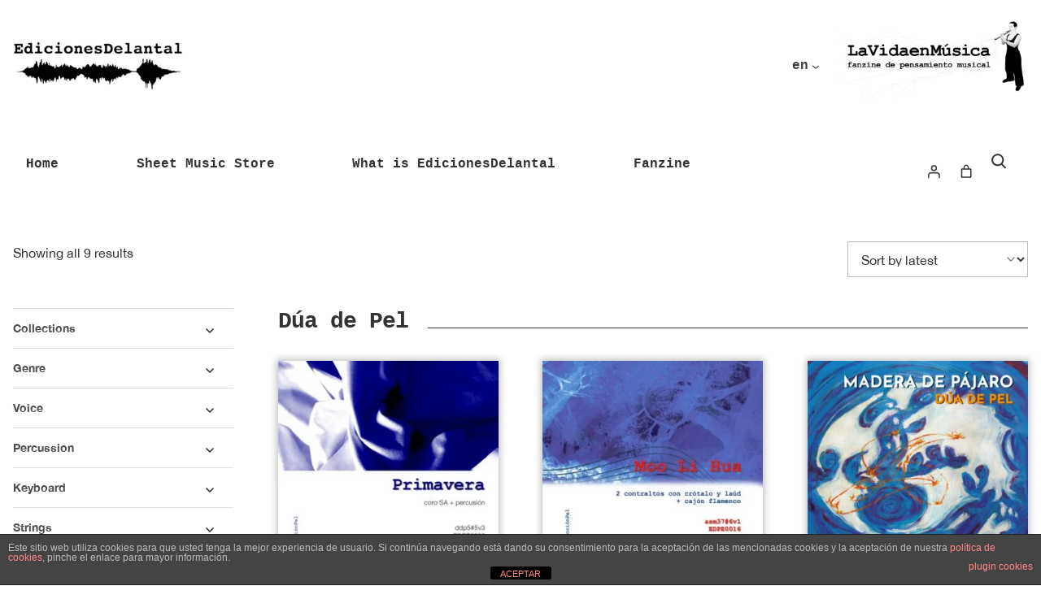

--- FILE ---
content_type: text/html; charset=UTF-8
request_url: https://edicionesdelantal.es/en/product-tag/dua-de-pel-en/
body_size: 45696
content:
<!doctype html>
<html lang="en-US" prefix="og: http://ogp.me/ns# fb: http://ogp.me/ns/fb#">
<head>
<meta charset="UTF-8">
<meta name="viewport" content="width=device-width, initial-scale=1">
<link rel="profile" href="https://gmpg.org/xfn/11">
<link rel="pingback" href="https://edicionesdelantal.es/xmlrpc.php">

<script>
window.koko_analytics = {"url":"https:\/\/edicionesdelantal.es\/koko-analytics-collect.php","site_url":"https:\/\/edicionesdelantal.es\/en\/","post_id":-1,"method":"cookie","use_cookie":true};
</script>
<meta name='robots' content='index, follow, max-image-preview:large, max-snippet:-1, max-video-preview:-1' />
	<style>img:is([sizes="auto" i], [sizes^="auto," i]) { contain-intrinsic-size: 3000px 1500px }</style>
	<link rel="alternate" hreflang="es" href="https://edicionesdelantal.es/etiqueta-producto/dua-de-pel/" />
<link rel="alternate" hreflang="en" href="https://edicionesdelantal.es/en/product-tag/dua-de-pel-en/" />
<link rel="alternate" hreflang="x-default" href="https://edicionesdelantal.es/etiqueta-producto/dua-de-pel/" />

	<!-- This site is optimized with the Yoast SEO plugin v23.7 - https://yoast.com/wordpress/plugins/seo/ -->
	<title>Dúa de Pel archivos - EdicionesDelantal</title>
	<link rel="canonical" href="https://edicionesdelantal.es/en/product-tag/dua-de-pel-en/" />
	<script type="application/ld+json" class="yoast-schema-graph">{"@context":"https://schema.org","@graph":[{"@type":"CollectionPage","@id":"https://edicionesdelantal.es/en/product-tag/dua-de-pel-en/","url":"https://edicionesdelantal.es/en/product-tag/dua-de-pel-en/","name":"Dúa de Pel archivos - EdicionesDelantal","isPartOf":{"@id":"https://edicionesdelantal.es/#website"},"primaryImageOfPage":{"@id":"https://edicionesdelantal.es/en/product-tag/dua-de-pel-en/#primaryimage"},"image":{"@id":"https://edicionesdelantal.es/en/product-tag/dua-de-pel-en/#primaryimage"},"thumbnailUrl":"https://edicionesdelantal.es/wp-content/uploads/2025/08/EDPE0030-icono.jpg","breadcrumb":{"@id":"https://edicionesdelantal.es/en/product-tag/dua-de-pel-en/#breadcrumb"},"inLanguage":"en-US"},{"@type":"ImageObject","inLanguage":"en-US","@id":"https://edicionesdelantal.es/en/product-tag/dua-de-pel-en/#primaryimage","url":"https://edicionesdelantal.es/wp-content/uploads/2025/08/EDPE0030-icono.jpg","contentUrl":"https://edicionesdelantal.es/wp-content/uploads/2025/08/EDPE0030-icono.jpg","width":1000,"height":1000},{"@type":"BreadcrumbList","@id":"https://edicionesdelantal.es/en/product-tag/dua-de-pel-en/#breadcrumb","itemListElement":[{"@type":"ListItem","position":1,"name":"Portada","item":"https://edicionesdelantal.es/en/"},{"@type":"ListItem","position":2,"name":"Dúa de Pel"}]},{"@type":"WebSite","@id":"https://edicionesdelantal.es/#website","url":"https://edicionesdelantal.es/","name":"EdicionesDelantal","description":"Composer Sonia Megías&#039; publishing company","publisher":{"@id":"https://edicionesdelantal.es/#organization"},"potentialAction":[{"@type":"SearchAction","target":{"@type":"EntryPoint","urlTemplate":"https://edicionesdelantal.es/?s={search_term_string}"},"query-input":{"@type":"PropertyValueSpecification","valueRequired":true,"valueName":"search_term_string"}}],"inLanguage":"en-US"},{"@type":"Organization","@id":"https://edicionesdelantal.es/#organization","name":"EdicionesDelantal","url":"https://edicionesdelantal.es/","logo":{"@type":"ImageObject","inLanguage":"en-US","@id":"https://edicionesdelantal.es/#/schema/logo/image/","url":"https://edicionesdelantal.es/wp-content/uploads/2017/11/a-EdicionesDelantal_LOGOCUADRADO.jpg","contentUrl":"https://edicionesdelantal.es/wp-content/uploads/2017/11/a-EdicionesDelantal_LOGOCUADRADO.jpg","width":948,"height":948,"caption":"EdicionesDelantal"},"image":{"@id":"https://edicionesdelantal.es/#/schema/logo/image/"}}]}</script>
	<!-- / Yoast SEO plugin. -->


<link rel='dns-prefetch' href='//fonts.googleapis.com' />
<link rel="alternate" type="application/rss+xml" title="EdicionesDelantal &raquo; Feed" href="https://edicionesdelantal.es/en/feed/" />
<link rel="alternate" type="application/rss+xml" title="EdicionesDelantal &raquo; Comments Feed" href="https://edicionesdelantal.es/en/comments/feed/" />
<link rel="alternate" type="application/rss+xml" title="EdicionesDelantal &raquo; Dúa de Pel Tag Feed" href="https://edicionesdelantal.es/en/product-tag/dua-de-pel-en/feed/" />
<script>
window._wpemojiSettings = {"baseUrl":"https:\/\/s.w.org\/images\/core\/emoji\/16.0.1\/72x72\/","ext":".png","svgUrl":"https:\/\/s.w.org\/images\/core\/emoji\/16.0.1\/svg\/","svgExt":".svg","source":{"concatemoji":"https:\/\/edicionesdelantal.es\/wp-includes\/js\/wp-emoji-release.min.js?ver=6.8.3"}};
/*! This file is auto-generated */
!function(s,n){var o,i,e;function c(e){try{var t={supportTests:e,timestamp:(new Date).valueOf()};sessionStorage.setItem(o,JSON.stringify(t))}catch(e){}}function p(e,t,n){e.clearRect(0,0,e.canvas.width,e.canvas.height),e.fillText(t,0,0);var t=new Uint32Array(e.getImageData(0,0,e.canvas.width,e.canvas.height).data),a=(e.clearRect(0,0,e.canvas.width,e.canvas.height),e.fillText(n,0,0),new Uint32Array(e.getImageData(0,0,e.canvas.width,e.canvas.height).data));return t.every(function(e,t){return e===a[t]})}function u(e,t){e.clearRect(0,0,e.canvas.width,e.canvas.height),e.fillText(t,0,0);for(var n=e.getImageData(16,16,1,1),a=0;a<n.data.length;a++)if(0!==n.data[a])return!1;return!0}function f(e,t,n,a){switch(t){case"flag":return n(e,"\ud83c\udff3\ufe0f\u200d\u26a7\ufe0f","\ud83c\udff3\ufe0f\u200b\u26a7\ufe0f")?!1:!n(e,"\ud83c\udde8\ud83c\uddf6","\ud83c\udde8\u200b\ud83c\uddf6")&&!n(e,"\ud83c\udff4\udb40\udc67\udb40\udc62\udb40\udc65\udb40\udc6e\udb40\udc67\udb40\udc7f","\ud83c\udff4\u200b\udb40\udc67\u200b\udb40\udc62\u200b\udb40\udc65\u200b\udb40\udc6e\u200b\udb40\udc67\u200b\udb40\udc7f");case"emoji":return!a(e,"\ud83e\udedf")}return!1}function g(e,t,n,a){var r="undefined"!=typeof WorkerGlobalScope&&self instanceof WorkerGlobalScope?new OffscreenCanvas(300,150):s.createElement("canvas"),o=r.getContext("2d",{willReadFrequently:!0}),i=(o.textBaseline="top",o.font="600 32px Arial",{});return e.forEach(function(e){i[e]=t(o,e,n,a)}),i}function t(e){var t=s.createElement("script");t.src=e,t.defer=!0,s.head.appendChild(t)}"undefined"!=typeof Promise&&(o="wpEmojiSettingsSupports",i=["flag","emoji"],n.supports={everything:!0,everythingExceptFlag:!0},e=new Promise(function(e){s.addEventListener("DOMContentLoaded",e,{once:!0})}),new Promise(function(t){var n=function(){try{var e=JSON.parse(sessionStorage.getItem(o));if("object"==typeof e&&"number"==typeof e.timestamp&&(new Date).valueOf()<e.timestamp+604800&&"object"==typeof e.supportTests)return e.supportTests}catch(e){}return null}();if(!n){if("undefined"!=typeof Worker&&"undefined"!=typeof OffscreenCanvas&&"undefined"!=typeof URL&&URL.createObjectURL&&"undefined"!=typeof Blob)try{var e="postMessage("+g.toString()+"("+[JSON.stringify(i),f.toString(),p.toString(),u.toString()].join(",")+"));",a=new Blob([e],{type:"text/javascript"}),r=new Worker(URL.createObjectURL(a),{name:"wpTestEmojiSupports"});return void(r.onmessage=function(e){c(n=e.data),r.terminate(),t(n)})}catch(e){}c(n=g(i,f,p,u))}t(n)}).then(function(e){for(var t in e)n.supports[t]=e[t],n.supports.everything=n.supports.everything&&n.supports[t],"flag"!==t&&(n.supports.everythingExceptFlag=n.supports.everythingExceptFlag&&n.supports[t]);n.supports.everythingExceptFlag=n.supports.everythingExceptFlag&&!n.supports.flag,n.DOMReady=!1,n.readyCallback=function(){n.DOMReady=!0}}).then(function(){return e}).then(function(){var e;n.supports.everything||(n.readyCallback(),(e=n.source||{}).concatemoji?t(e.concatemoji):e.wpemoji&&e.twemoji&&(t(e.twemoji),t(e.wpemoji)))}))}((window,document),window._wpemojiSettings);
</script>

<style id='wp-emoji-styles-inline-css'>

	img.wp-smiley, img.emoji {
		display: inline !important;
		border: none !important;
		box-shadow: none !important;
		height: 1em !important;
		width: 1em !important;
		margin: 0 0.07em !important;
		vertical-align: -0.1em !important;
		background: none !important;
		padding: 0 !important;
	}
</style>
<link rel='stylesheet' id='wp-block-library-css' href='https://edicionesdelantal.es/wp-includes/css/dist/block-library/style.min.css?ver=6.8.3' media='all' />
<style id='wp-block-library-theme-inline-css'>
.wp-block-audio :where(figcaption){color:#555;font-size:13px;text-align:center}.is-dark-theme .wp-block-audio :where(figcaption){color:#ffffffa6}.wp-block-audio{margin:0 0 1em}.wp-block-code{border:1px solid #ccc;border-radius:4px;font-family:Menlo,Consolas,monaco,monospace;padding:.8em 1em}.wp-block-embed :where(figcaption){color:#555;font-size:13px;text-align:center}.is-dark-theme .wp-block-embed :where(figcaption){color:#ffffffa6}.wp-block-embed{margin:0 0 1em}.blocks-gallery-caption{color:#555;font-size:13px;text-align:center}.is-dark-theme .blocks-gallery-caption{color:#ffffffa6}:root :where(.wp-block-image figcaption){color:#555;font-size:13px;text-align:center}.is-dark-theme :root :where(.wp-block-image figcaption){color:#ffffffa6}.wp-block-image{margin:0 0 1em}.wp-block-pullquote{border-bottom:4px solid;border-top:4px solid;color:currentColor;margin-bottom:1.75em}.wp-block-pullquote cite,.wp-block-pullquote footer,.wp-block-pullquote__citation{color:currentColor;font-size:.8125em;font-style:normal;text-transform:uppercase}.wp-block-quote{border-left:.25em solid;margin:0 0 1.75em;padding-left:1em}.wp-block-quote cite,.wp-block-quote footer{color:currentColor;font-size:.8125em;font-style:normal;position:relative}.wp-block-quote:where(.has-text-align-right){border-left:none;border-right:.25em solid;padding-left:0;padding-right:1em}.wp-block-quote:where(.has-text-align-center){border:none;padding-left:0}.wp-block-quote.is-large,.wp-block-quote.is-style-large,.wp-block-quote:where(.is-style-plain){border:none}.wp-block-search .wp-block-search__label{font-weight:700}.wp-block-search__button{border:1px solid #ccc;padding:.375em .625em}:where(.wp-block-group.has-background){padding:1.25em 2.375em}.wp-block-separator.has-css-opacity{opacity:.4}.wp-block-separator{border:none;border-bottom:2px solid;margin-left:auto;margin-right:auto}.wp-block-separator.has-alpha-channel-opacity{opacity:1}.wp-block-separator:not(.is-style-wide):not(.is-style-dots){width:100px}.wp-block-separator.has-background:not(.is-style-dots){border-bottom:none;height:1px}.wp-block-separator.has-background:not(.is-style-wide):not(.is-style-dots){height:2px}.wp-block-table{margin:0 0 1em}.wp-block-table td,.wp-block-table th{word-break:normal}.wp-block-table :where(figcaption){color:#555;font-size:13px;text-align:center}.is-dark-theme .wp-block-table :where(figcaption){color:#ffffffa6}.wp-block-video :where(figcaption){color:#555;font-size:13px;text-align:center}.is-dark-theme .wp-block-video :where(figcaption){color:#ffffffa6}.wp-block-video{margin:0 0 1em}:root :where(.wp-block-template-part.has-background){margin-bottom:0;margin-top:0;padding:1.25em 2.375em}
</style>
<link rel='stylesheet' id='gutenberg-pdfjs-css' href='https://edicionesdelantal.es/wp-content/plugins/pdfjs-viewer-shortcode/inc/../blocks/dist/style.css?ver=2.2.3' media='all' />
<style id='global-styles-inline-css'>
:root{--wp--preset--aspect-ratio--square: 1;--wp--preset--aspect-ratio--4-3: 4/3;--wp--preset--aspect-ratio--3-4: 3/4;--wp--preset--aspect-ratio--3-2: 3/2;--wp--preset--aspect-ratio--2-3: 2/3;--wp--preset--aspect-ratio--16-9: 16/9;--wp--preset--aspect-ratio--9-16: 9/16;--wp--preset--color--black: #000000;--wp--preset--color--cyan-bluish-gray: #abb8c3;--wp--preset--color--white: #ffffff;--wp--preset--color--pale-pink: #f78da7;--wp--preset--color--vivid-red: #cf2e2e;--wp--preset--color--luminous-vivid-orange: #ff6900;--wp--preset--color--luminous-vivid-amber: #fcb900;--wp--preset--color--light-green-cyan: #7bdcb5;--wp--preset--color--vivid-green-cyan: #00d084;--wp--preset--color--pale-cyan-blue: #8ed1fc;--wp--preset--color--vivid-cyan-blue: #0693e3;--wp--preset--color--vivid-purple: #9b51e0;--wp--preset--color--custom-ed-yellow-200: rgba(254, 191, 0, 1);--wp--preset--color--custom-ed-yellow-400: rgba(239, 167, 47, 1);--wp--preset--color--custom-ed-yellow-600: rgba(212, 125, 0, 1);--wp--preset--color--custom-ed-yellow-800: rgba(205, 99, 2, 1);--wp--preset--color--custom-ed-yellow-main-30: rgba(212, 125, 0, 0.3);--wp--preset--color--custom-ed-yellow-main-60: gba(212, 125, 0, 0.6);--wp--preset--color--custom-ed-brown-200: rgba(212, 164, 129, 1);--wp--preset--color--custom-ed-brown-400: rgba(183, 131, 88, 1);--wp--preset--color--custom-ed-brown-600: rgba(142, 90, 46, 1);--wp--preset--color--custom-ed-brown-800: rgba(104, 44, 0, 1);--wp--preset--color--custom-ed-brown-main-30: rgba(104, 44, 0, 0.3);--wp--preset--color--custom-ed-brown-main-60: rgba(104, 44, 0, 0.6);--wp--preset--color--custom-ed-red-200: rgba(255, 128, 128, 1);--wp--preset--color--custom-ed-red-400: rgba(255, 0, 63, 1);--wp--preset--color--custom-ed-red-600: rgba(221, 31, 38, 1);--wp--preset--color--custom-ed-red-800: rgba(161, 8, 9, 1);--wp--preset--color--custom-ed-red-main-30: rgba(161, 8, 9, 0.3);--wp--preset--color--custom-ed-red-main-60: rgba(161, 8, 9, 0.6);--wp--preset--color--custom-ed-pink-200: rgba(255, 152, 177, 1);--wp--preset--color--custom-ed-pink-400: rgba(250, 32, 126, 1);--wp--preset--color--custom-ed-pink-600: rgba(222, 44, 121, 1);--wp--preset--color--custom-ed-pink-800: rgba(152, 34, 73, 1);--wp--preset--color--custom-ed-pink-main-30: rgba(152, 34, 73, 0.3);--wp--preset--color--custom-ed-pink-main-60: rgba(152, 34, 73, 0.6);--wp--preset--color--custom-ed-purple-200: rgba(179, 71, 188, 1);--wp--preset--color--custom-ed-purple-400: rgba(151, 38, 142, 1);--wp--preset--color--custom-ed-purple-600: rgba(131, 10, 168, 1);--wp--preset--color--custom-ed-purple-800: rgba(106, 45, 111, 1);--wp--preset--color--custom-ed-purple-main-30: rgba(131, 10, 168, 0.3);--wp--preset--color--custom-ed-purple-main-60: rgba(131, 10, 168, 0.6);--wp--preset--color--custom-ed-blue-200: rgba(48, 140, 207, 1);--wp--preset--color--custom-ed-blue-400: rgba(36, 107, 163, 1);--wp--preset--color--custom-ed-blue-600: rgba(26, 79, 127, 1);--wp--preset--color--custom-ed-blue-800: rgba(5, 1, 119, 1);--wp--preset--color--custom-ed-blue-main-30: rgba(5, 1, 119, 0.3);--wp--preset--color--custom-ed-blue-main-60: rgba(5, 1, 119, 0.6);--wp--preset--color--custom-ed-turquoise-200: rgba(5, 161, 180, 1);--wp--preset--color--custom-ed-turquoise-400: rgba(0, 129, 144, 1);--wp--preset--color--custom-ed-turquoise-600: rgba(0, 109, 121, 1);--wp--preset--color--custom-ed-turquoise-800: rgba(0, 82, 91, 1);--wp--preset--color--custom-ed-turquoise-main-30: rgba(0, 129, 144, 0.3);--wp--preset--color--custom-ed-turquoise-main-60: rgba(0, 129, 144, 0.6);--wp--preset--color--custom-ed-green-200: rgba(121, 203, 38, 1);--wp--preset--color--custom-ed-green-400: rgba(14, 167, 28, 1);--wp--preset--color--custom-ed-green-600: rgba(43, 136, 30, 1);--wp--preset--color--custom-ed-green-800: rgba(0, 90, 0, 1);--wp--preset--color--custom-ed-green-main-30: rgba(43, 136, 30, 0.3);--wp--preset--color--custom-ed-green-main-60: rgba(43, 136, 30, 0.6);--wp--preset--color--custom-ed-gray-100: rgba(242, 242, 242, 1);--wp--preset--color--custom-ed-gray-200: rgba(224, 224, 224, 1);--wp--preset--color--custom-ed-gray-300: rgba(189, 189, 189, 1);--wp--preset--color--custom-ed-gray-400: rgba(130, 130, 130, 1);--wp--preset--color--custom-ed-gray-500: rgba(79, 79, 79, 1);--wp--preset--color--custom-ed-gray-600: rgba(51, 51, 51, 1);--wp--preset--color--custom-ed-white: rgba(255, 255, 255, 1);--wp--preset--color--custom-ed-black: rgba(0, 0, 0, 1);--wp--preset--gradient--vivid-cyan-blue-to-vivid-purple: linear-gradient(135deg,rgba(6,147,227,1) 0%,rgb(155,81,224) 100%);--wp--preset--gradient--light-green-cyan-to-vivid-green-cyan: linear-gradient(135deg,rgb(122,220,180) 0%,rgb(0,208,130) 100%);--wp--preset--gradient--luminous-vivid-amber-to-luminous-vivid-orange: linear-gradient(135deg,rgba(252,185,0,1) 0%,rgba(255,105,0,1) 100%);--wp--preset--gradient--luminous-vivid-orange-to-vivid-red: linear-gradient(135deg,rgba(255,105,0,1) 0%,rgb(207,46,46) 100%);--wp--preset--gradient--very-light-gray-to-cyan-bluish-gray: linear-gradient(135deg,rgb(238,238,238) 0%,rgb(169,184,195) 100%);--wp--preset--gradient--cool-to-warm-spectrum: linear-gradient(135deg,rgb(74,234,220) 0%,rgb(151,120,209) 20%,rgb(207,42,186) 40%,rgb(238,44,130) 60%,rgb(251,105,98) 80%,rgb(254,248,76) 100%);--wp--preset--gradient--blush-light-purple: linear-gradient(135deg,rgb(255,206,236) 0%,rgb(152,150,240) 100%);--wp--preset--gradient--blush-bordeaux: linear-gradient(135deg,rgb(254,205,165) 0%,rgb(254,45,45) 50%,rgb(107,0,62) 100%);--wp--preset--gradient--luminous-dusk: linear-gradient(135deg,rgb(255,203,112) 0%,rgb(199,81,192) 50%,rgb(65,88,208) 100%);--wp--preset--gradient--pale-ocean: linear-gradient(135deg,rgb(255,245,203) 0%,rgb(182,227,212) 50%,rgb(51,167,181) 100%);--wp--preset--gradient--electric-grass: linear-gradient(135deg,rgb(202,248,128) 0%,rgb(113,206,126) 100%);--wp--preset--gradient--midnight: linear-gradient(135deg,rgb(2,3,129) 0%,rgb(40,116,252) 100%);--wp--preset--font-size--small: 0.875rem;--wp--preset--font-size--medium: 1rem;--wp--preset--font-size--large: 2rem;--wp--preset--font-size--x-large: 2.5rem;--wp--preset--font-size--medium-20: 1.25rem;--wp--preset--font-size--medium-28: 1.75rem;--wp--preset--font-family--helveticaneue: Helvetica Neue,Helvetica,Arial,sans-serif;--wp--preset--font-family--courier-new: Courier New,Courier,Lucida Sans Typewriter,Lucida Typewriter,monospace;;--wp--preset--spacing--20: 0.5rem;--wp--preset--spacing--30: 1rem;--wp--preset--spacing--40: 1.5rem;--wp--preset--spacing--50: 2rem;--wp--preset--spacing--60: 2.5rem;--wp--preset--spacing--70: 3rem;--wp--preset--spacing--80: 3.5rem;--wp--preset--shadow--natural: 6px 6px 9px rgba(0, 0, 0, 0.2);--wp--preset--shadow--deep: 12px 12px 50px rgba(0, 0, 0, 0.4);--wp--preset--shadow--sharp: 6px 6px 0px rgba(0, 0, 0, 0.2);--wp--preset--shadow--outlined: 6px 6px 0px -3px rgba(255, 255, 255, 1), 6px 6px rgba(0, 0, 0, 1);--wp--preset--shadow--crisp: 6px 6px 0px rgba(0, 0, 0, 1);}:root { --wp--style--global--content-size: 1400px;--wp--style--global--wide-size: 1536px; }:where(body) { margin: 0; }.wp-site-blocks { padding-top: var(--wp--style--root--padding-top); padding-bottom: var(--wp--style--root--padding-bottom); }.has-global-padding { padding-right: var(--wp--style--root--padding-right); padding-left: var(--wp--style--root--padding-left); }.has-global-padding > .alignfull { margin-right: calc(var(--wp--style--root--padding-right) * -1); margin-left: calc(var(--wp--style--root--padding-left) * -1); }.has-global-padding :where(:not(.alignfull.is-layout-flow) > .has-global-padding:not(.wp-block-block, .alignfull)) { padding-right: 0; padding-left: 0; }.has-global-padding :where(:not(.alignfull.is-layout-flow) > .has-global-padding:not(.wp-block-block, .alignfull)) > .alignfull { margin-left: 0; margin-right: 0; }.wp-site-blocks > .alignleft { float: left; margin-right: 2em; }.wp-site-blocks > .alignright { float: right; margin-left: 2em; }.wp-site-blocks > .aligncenter { justify-content: center; margin-left: auto; margin-right: auto; }:where(.wp-site-blocks) > * { margin-block-start: 2rem; margin-block-end: 0; }:where(.wp-site-blocks) > :first-child { margin-block-start: 0; }:where(.wp-site-blocks) > :last-child { margin-block-end: 0; }:root { --wp--style--block-gap: 2rem; }:root :where(.is-layout-flow) > :first-child{margin-block-start: 0;}:root :where(.is-layout-flow) > :last-child{margin-block-end: 0;}:root :where(.is-layout-flow) > *{margin-block-start: 2rem;margin-block-end: 0;}:root :where(.is-layout-constrained) > :first-child{margin-block-start: 0;}:root :where(.is-layout-constrained) > :last-child{margin-block-end: 0;}:root :where(.is-layout-constrained) > *{margin-block-start: 2rem;margin-block-end: 0;}:root :where(.is-layout-flex){gap: 2rem;}:root :where(.is-layout-grid){gap: 2rem;}.is-layout-flow > .alignleft{float: left;margin-inline-start: 0;margin-inline-end: 2em;}.is-layout-flow > .alignright{float: right;margin-inline-start: 2em;margin-inline-end: 0;}.is-layout-flow > .aligncenter{margin-left: auto !important;margin-right: auto !important;}.is-layout-constrained > .alignleft{float: left;margin-inline-start: 0;margin-inline-end: 2em;}.is-layout-constrained > .alignright{float: right;margin-inline-start: 2em;margin-inline-end: 0;}.is-layout-constrained > .aligncenter{margin-left: auto !important;margin-right: auto !important;}.is-layout-constrained > :where(:not(.alignleft):not(.alignright):not(.alignfull)){max-width: var(--wp--style--global--content-size);margin-left: auto !important;margin-right: auto !important;}.is-layout-constrained > .alignwide{max-width: var(--wp--style--global--wide-size);}body .is-layout-flex{display: flex;}.is-layout-flex{flex-wrap: wrap;align-items: center;}.is-layout-flex > :is(*, div){margin: 0;}body .is-layout-grid{display: grid;}.is-layout-grid > :is(*, div){margin: 0;}body{background-color: var(--wp--preset--color--custom-ed-white);color: var(--wp--preset--color--custom-ed-gray-400);font-family: var(--wp--preset--font-family--helveticaneue);font-size: var(--wp--preset--font-size--medium);font-weight: 400;line-height: 1.75;--wp--style--root--padding-top: 0px;--wp--style--root--padding-right: 16px;--wp--style--root--padding-bottom: 0px;--wp--style--root--padding-left: 16px;}a:where(:not(.wp-element-button)){color: var(--wp--preset--color--custom-ed-blue-800);text-decoration: underline;}:root :where(a:where(:not(.wp-element-button)):hover){color: var(--wp--preset--color--custom-ed-gray-400);}h1, h2, h3, h4, h5, h6{font-weight: 300;line-height: 1.08;}h1{font-family: var(--wp--preset--font-family--courier-new);font-size: var(--wp--preset--font-size--x-large);font-weight: 700;}h2{font-family: var(--wp--preset--font-family--courier-new);font-size: var(--wp--preset--font-size--large);font-weight: 700;}h3{font-family: var(--wp--preset--font-family--courier-new);font-size: var(--wp--preset--font-size--medium-28);font-weight: 700;}:root :where(.wp-element-button, .wp-block-button__link){background-color: var(--wp--preset--color--custom-ed-blue-800);border-radius: 0;border-color: var(--wp--preset--color--custom-ed-blue-800);border-width: 0px;border-style: solid;color: var(--wp--preset--color--custom-ed-white);font-family: var(--wp--preset--font-family--courier-new);font-size: var(--wp--preset--font-size--medium);font-style: normal;font-weight: 400;letter-spacing: 0;line-height: 1.8755;padding-top: 0.5rem;padding-right: 1rem;padding-bottom: 0.5rem;padding-left: 1rem;text-decoration: none;}.has-black-color{color: var(--wp--preset--color--black) !important;}.has-cyan-bluish-gray-color{color: var(--wp--preset--color--cyan-bluish-gray) !important;}.has-white-color{color: var(--wp--preset--color--white) !important;}.has-pale-pink-color{color: var(--wp--preset--color--pale-pink) !important;}.has-vivid-red-color{color: var(--wp--preset--color--vivid-red) !important;}.has-luminous-vivid-orange-color{color: var(--wp--preset--color--luminous-vivid-orange) !important;}.has-luminous-vivid-amber-color{color: var(--wp--preset--color--luminous-vivid-amber) !important;}.has-light-green-cyan-color{color: var(--wp--preset--color--light-green-cyan) !important;}.has-vivid-green-cyan-color{color: var(--wp--preset--color--vivid-green-cyan) !important;}.has-pale-cyan-blue-color{color: var(--wp--preset--color--pale-cyan-blue) !important;}.has-vivid-cyan-blue-color{color: var(--wp--preset--color--vivid-cyan-blue) !important;}.has-vivid-purple-color{color: var(--wp--preset--color--vivid-purple) !important;}.has-custom-ed-yellow-200-color{color: var(--wp--preset--color--custom-ed-yellow-200) !important;}.has-custom-ed-yellow-400-color{color: var(--wp--preset--color--custom-ed-yellow-400) !important;}.has-custom-ed-yellow-600-color{color: var(--wp--preset--color--custom-ed-yellow-600) !important;}.has-custom-ed-yellow-800-color{color: var(--wp--preset--color--custom-ed-yellow-800) !important;}.has-custom-ed-yellow-main-30-color{color: var(--wp--preset--color--custom-ed-yellow-main-30) !important;}.has-custom-ed-yellow-main-60-color{color: var(--wp--preset--color--custom-ed-yellow-main-60) !important;}.has-custom-ed-brown-200-color{color: var(--wp--preset--color--custom-ed-brown-200) !important;}.has-custom-ed-brown-400-color{color: var(--wp--preset--color--custom-ed-brown-400) !important;}.has-custom-ed-brown-600-color{color: var(--wp--preset--color--custom-ed-brown-600) !important;}.has-custom-ed-brown-800-color{color: var(--wp--preset--color--custom-ed-brown-800) !important;}.has-custom-ed-brown-main-30-color{color: var(--wp--preset--color--custom-ed-brown-main-30) !important;}.has-custom-ed-brown-main-60-color{color: var(--wp--preset--color--custom-ed-brown-main-60) !important;}.has-custom-ed-red-200-color{color: var(--wp--preset--color--custom-ed-red-200) !important;}.has-custom-ed-red-400-color{color: var(--wp--preset--color--custom-ed-red-400) !important;}.has-custom-ed-red-600-color{color: var(--wp--preset--color--custom-ed-red-600) !important;}.has-custom-ed-red-800-color{color: var(--wp--preset--color--custom-ed-red-800) !important;}.has-custom-ed-red-main-30-color{color: var(--wp--preset--color--custom-ed-red-main-30) !important;}.has-custom-ed-red-main-60-color{color: var(--wp--preset--color--custom-ed-red-main-60) !important;}.has-custom-ed-pink-200-color{color: var(--wp--preset--color--custom-ed-pink-200) !important;}.has-custom-ed-pink-400-color{color: var(--wp--preset--color--custom-ed-pink-400) !important;}.has-custom-ed-pink-600-color{color: var(--wp--preset--color--custom-ed-pink-600) !important;}.has-custom-ed-pink-800-color{color: var(--wp--preset--color--custom-ed-pink-800) !important;}.has-custom-ed-pink-main-30-color{color: var(--wp--preset--color--custom-ed-pink-main-30) !important;}.has-custom-ed-pink-main-60-color{color: var(--wp--preset--color--custom-ed-pink-main-60) !important;}.has-custom-ed-purple-200-color{color: var(--wp--preset--color--custom-ed-purple-200) !important;}.has-custom-ed-purple-400-color{color: var(--wp--preset--color--custom-ed-purple-400) !important;}.has-custom-ed-purple-600-color{color: var(--wp--preset--color--custom-ed-purple-600) !important;}.has-custom-ed-purple-800-color{color: var(--wp--preset--color--custom-ed-purple-800) !important;}.has-custom-ed-purple-main-30-color{color: var(--wp--preset--color--custom-ed-purple-main-30) !important;}.has-custom-ed-purple-main-60-color{color: var(--wp--preset--color--custom-ed-purple-main-60) !important;}.has-custom-ed-blue-200-color{color: var(--wp--preset--color--custom-ed-blue-200) !important;}.has-custom-ed-blue-400-color{color: var(--wp--preset--color--custom-ed-blue-400) !important;}.has-custom-ed-blue-600-color{color: var(--wp--preset--color--custom-ed-blue-600) !important;}.has-custom-ed-blue-800-color{color: var(--wp--preset--color--custom-ed-blue-800) !important;}.has-custom-ed-blue-main-30-color{color: var(--wp--preset--color--custom-ed-blue-main-30) !important;}.has-custom-ed-blue-main-60-color{color: var(--wp--preset--color--custom-ed-blue-main-60) !important;}.has-custom-ed-turquoise-200-color{color: var(--wp--preset--color--custom-ed-turquoise-200) !important;}.has-custom-ed-turquoise-400-color{color: var(--wp--preset--color--custom-ed-turquoise-400) !important;}.has-custom-ed-turquoise-600-color{color: var(--wp--preset--color--custom-ed-turquoise-600) !important;}.has-custom-ed-turquoise-800-color{color: var(--wp--preset--color--custom-ed-turquoise-800) !important;}.has-custom-ed-turquoise-main-30-color{color: var(--wp--preset--color--custom-ed-turquoise-main-30) !important;}.has-custom-ed-turquoise-main-60-color{color: var(--wp--preset--color--custom-ed-turquoise-main-60) !important;}.has-custom-ed-green-200-color{color: var(--wp--preset--color--custom-ed-green-200) !important;}.has-custom-ed-green-400-color{color: var(--wp--preset--color--custom-ed-green-400) !important;}.has-custom-ed-green-600-color{color: var(--wp--preset--color--custom-ed-green-600) !important;}.has-custom-ed-green-800-color{color: var(--wp--preset--color--custom-ed-green-800) !important;}.has-custom-ed-green-main-30-color{color: var(--wp--preset--color--custom-ed-green-main-30) !important;}.has-custom-ed-green-main-60-color{color: var(--wp--preset--color--custom-ed-green-main-60) !important;}.has-custom-ed-gray-100-color{color: var(--wp--preset--color--custom-ed-gray-100) !important;}.has-custom-ed-gray-200-color{color: var(--wp--preset--color--custom-ed-gray-200) !important;}.has-custom-ed-gray-300-color{color: var(--wp--preset--color--custom-ed-gray-300) !important;}.has-custom-ed-gray-400-color{color: var(--wp--preset--color--custom-ed-gray-400) !important;}.has-custom-ed-gray-500-color{color: var(--wp--preset--color--custom-ed-gray-500) !important;}.has-custom-ed-gray-600-color{color: var(--wp--preset--color--custom-ed-gray-600) !important;}.has-custom-ed-white-color{color: var(--wp--preset--color--custom-ed-white) !important;}.has-custom-ed-black-color{color: var(--wp--preset--color--custom-ed-black) !important;}.has-black-background-color{background-color: var(--wp--preset--color--black) !important;}.has-cyan-bluish-gray-background-color{background-color: var(--wp--preset--color--cyan-bluish-gray) !important;}.has-white-background-color{background-color: var(--wp--preset--color--white) !important;}.has-pale-pink-background-color{background-color: var(--wp--preset--color--pale-pink) !important;}.has-vivid-red-background-color{background-color: var(--wp--preset--color--vivid-red) !important;}.has-luminous-vivid-orange-background-color{background-color: var(--wp--preset--color--luminous-vivid-orange) !important;}.has-luminous-vivid-amber-background-color{background-color: var(--wp--preset--color--luminous-vivid-amber) !important;}.has-light-green-cyan-background-color{background-color: var(--wp--preset--color--light-green-cyan) !important;}.has-vivid-green-cyan-background-color{background-color: var(--wp--preset--color--vivid-green-cyan) !important;}.has-pale-cyan-blue-background-color{background-color: var(--wp--preset--color--pale-cyan-blue) !important;}.has-vivid-cyan-blue-background-color{background-color: var(--wp--preset--color--vivid-cyan-blue) !important;}.has-vivid-purple-background-color{background-color: var(--wp--preset--color--vivid-purple) !important;}.has-custom-ed-yellow-200-background-color{background-color: var(--wp--preset--color--custom-ed-yellow-200) !important;}.has-custom-ed-yellow-400-background-color{background-color: var(--wp--preset--color--custom-ed-yellow-400) !important;}.has-custom-ed-yellow-600-background-color{background-color: var(--wp--preset--color--custom-ed-yellow-600) !important;}.has-custom-ed-yellow-800-background-color{background-color: var(--wp--preset--color--custom-ed-yellow-800) !important;}.has-custom-ed-yellow-main-30-background-color{background-color: var(--wp--preset--color--custom-ed-yellow-main-30) !important;}.has-custom-ed-yellow-main-60-background-color{background-color: var(--wp--preset--color--custom-ed-yellow-main-60) !important;}.has-custom-ed-brown-200-background-color{background-color: var(--wp--preset--color--custom-ed-brown-200) !important;}.has-custom-ed-brown-400-background-color{background-color: var(--wp--preset--color--custom-ed-brown-400) !important;}.has-custom-ed-brown-600-background-color{background-color: var(--wp--preset--color--custom-ed-brown-600) !important;}.has-custom-ed-brown-800-background-color{background-color: var(--wp--preset--color--custom-ed-brown-800) !important;}.has-custom-ed-brown-main-30-background-color{background-color: var(--wp--preset--color--custom-ed-brown-main-30) !important;}.has-custom-ed-brown-main-60-background-color{background-color: var(--wp--preset--color--custom-ed-brown-main-60) !important;}.has-custom-ed-red-200-background-color{background-color: var(--wp--preset--color--custom-ed-red-200) !important;}.has-custom-ed-red-400-background-color{background-color: var(--wp--preset--color--custom-ed-red-400) !important;}.has-custom-ed-red-600-background-color{background-color: var(--wp--preset--color--custom-ed-red-600) !important;}.has-custom-ed-red-800-background-color{background-color: var(--wp--preset--color--custom-ed-red-800) !important;}.has-custom-ed-red-main-30-background-color{background-color: var(--wp--preset--color--custom-ed-red-main-30) !important;}.has-custom-ed-red-main-60-background-color{background-color: var(--wp--preset--color--custom-ed-red-main-60) !important;}.has-custom-ed-pink-200-background-color{background-color: var(--wp--preset--color--custom-ed-pink-200) !important;}.has-custom-ed-pink-400-background-color{background-color: var(--wp--preset--color--custom-ed-pink-400) !important;}.has-custom-ed-pink-600-background-color{background-color: var(--wp--preset--color--custom-ed-pink-600) !important;}.has-custom-ed-pink-800-background-color{background-color: var(--wp--preset--color--custom-ed-pink-800) !important;}.has-custom-ed-pink-main-30-background-color{background-color: var(--wp--preset--color--custom-ed-pink-main-30) !important;}.has-custom-ed-pink-main-60-background-color{background-color: var(--wp--preset--color--custom-ed-pink-main-60) !important;}.has-custom-ed-purple-200-background-color{background-color: var(--wp--preset--color--custom-ed-purple-200) !important;}.has-custom-ed-purple-400-background-color{background-color: var(--wp--preset--color--custom-ed-purple-400) !important;}.has-custom-ed-purple-600-background-color{background-color: var(--wp--preset--color--custom-ed-purple-600) !important;}.has-custom-ed-purple-800-background-color{background-color: var(--wp--preset--color--custom-ed-purple-800) !important;}.has-custom-ed-purple-main-30-background-color{background-color: var(--wp--preset--color--custom-ed-purple-main-30) !important;}.has-custom-ed-purple-main-60-background-color{background-color: var(--wp--preset--color--custom-ed-purple-main-60) !important;}.has-custom-ed-blue-200-background-color{background-color: var(--wp--preset--color--custom-ed-blue-200) !important;}.has-custom-ed-blue-400-background-color{background-color: var(--wp--preset--color--custom-ed-blue-400) !important;}.has-custom-ed-blue-600-background-color{background-color: var(--wp--preset--color--custom-ed-blue-600) !important;}.has-custom-ed-blue-800-background-color{background-color: var(--wp--preset--color--custom-ed-blue-800) !important;}.has-custom-ed-blue-main-30-background-color{background-color: var(--wp--preset--color--custom-ed-blue-main-30) !important;}.has-custom-ed-blue-main-60-background-color{background-color: var(--wp--preset--color--custom-ed-blue-main-60) !important;}.has-custom-ed-turquoise-200-background-color{background-color: var(--wp--preset--color--custom-ed-turquoise-200) !important;}.has-custom-ed-turquoise-400-background-color{background-color: var(--wp--preset--color--custom-ed-turquoise-400) !important;}.has-custom-ed-turquoise-600-background-color{background-color: var(--wp--preset--color--custom-ed-turquoise-600) !important;}.has-custom-ed-turquoise-800-background-color{background-color: var(--wp--preset--color--custom-ed-turquoise-800) !important;}.has-custom-ed-turquoise-main-30-background-color{background-color: var(--wp--preset--color--custom-ed-turquoise-main-30) !important;}.has-custom-ed-turquoise-main-60-background-color{background-color: var(--wp--preset--color--custom-ed-turquoise-main-60) !important;}.has-custom-ed-green-200-background-color{background-color: var(--wp--preset--color--custom-ed-green-200) !important;}.has-custom-ed-green-400-background-color{background-color: var(--wp--preset--color--custom-ed-green-400) !important;}.has-custom-ed-green-600-background-color{background-color: var(--wp--preset--color--custom-ed-green-600) !important;}.has-custom-ed-green-800-background-color{background-color: var(--wp--preset--color--custom-ed-green-800) !important;}.has-custom-ed-green-main-30-background-color{background-color: var(--wp--preset--color--custom-ed-green-main-30) !important;}.has-custom-ed-green-main-60-background-color{background-color: var(--wp--preset--color--custom-ed-green-main-60) !important;}.has-custom-ed-gray-100-background-color{background-color: var(--wp--preset--color--custom-ed-gray-100) !important;}.has-custom-ed-gray-200-background-color{background-color: var(--wp--preset--color--custom-ed-gray-200) !important;}.has-custom-ed-gray-300-background-color{background-color: var(--wp--preset--color--custom-ed-gray-300) !important;}.has-custom-ed-gray-400-background-color{background-color: var(--wp--preset--color--custom-ed-gray-400) !important;}.has-custom-ed-gray-500-background-color{background-color: var(--wp--preset--color--custom-ed-gray-500) !important;}.has-custom-ed-gray-600-background-color{background-color: var(--wp--preset--color--custom-ed-gray-600) !important;}.has-custom-ed-white-background-color{background-color: var(--wp--preset--color--custom-ed-white) !important;}.has-custom-ed-black-background-color{background-color: var(--wp--preset--color--custom-ed-black) !important;}.has-black-border-color{border-color: var(--wp--preset--color--black) !important;}.has-cyan-bluish-gray-border-color{border-color: var(--wp--preset--color--cyan-bluish-gray) !important;}.has-white-border-color{border-color: var(--wp--preset--color--white) !important;}.has-pale-pink-border-color{border-color: var(--wp--preset--color--pale-pink) !important;}.has-vivid-red-border-color{border-color: var(--wp--preset--color--vivid-red) !important;}.has-luminous-vivid-orange-border-color{border-color: var(--wp--preset--color--luminous-vivid-orange) !important;}.has-luminous-vivid-amber-border-color{border-color: var(--wp--preset--color--luminous-vivid-amber) !important;}.has-light-green-cyan-border-color{border-color: var(--wp--preset--color--light-green-cyan) !important;}.has-vivid-green-cyan-border-color{border-color: var(--wp--preset--color--vivid-green-cyan) !important;}.has-pale-cyan-blue-border-color{border-color: var(--wp--preset--color--pale-cyan-blue) !important;}.has-vivid-cyan-blue-border-color{border-color: var(--wp--preset--color--vivid-cyan-blue) !important;}.has-vivid-purple-border-color{border-color: var(--wp--preset--color--vivid-purple) !important;}.has-custom-ed-yellow-200-border-color{border-color: var(--wp--preset--color--custom-ed-yellow-200) !important;}.has-custom-ed-yellow-400-border-color{border-color: var(--wp--preset--color--custom-ed-yellow-400) !important;}.has-custom-ed-yellow-600-border-color{border-color: var(--wp--preset--color--custom-ed-yellow-600) !important;}.has-custom-ed-yellow-800-border-color{border-color: var(--wp--preset--color--custom-ed-yellow-800) !important;}.has-custom-ed-yellow-main-30-border-color{border-color: var(--wp--preset--color--custom-ed-yellow-main-30) !important;}.has-custom-ed-yellow-main-60-border-color{border-color: var(--wp--preset--color--custom-ed-yellow-main-60) !important;}.has-custom-ed-brown-200-border-color{border-color: var(--wp--preset--color--custom-ed-brown-200) !important;}.has-custom-ed-brown-400-border-color{border-color: var(--wp--preset--color--custom-ed-brown-400) !important;}.has-custom-ed-brown-600-border-color{border-color: var(--wp--preset--color--custom-ed-brown-600) !important;}.has-custom-ed-brown-800-border-color{border-color: var(--wp--preset--color--custom-ed-brown-800) !important;}.has-custom-ed-brown-main-30-border-color{border-color: var(--wp--preset--color--custom-ed-brown-main-30) !important;}.has-custom-ed-brown-main-60-border-color{border-color: var(--wp--preset--color--custom-ed-brown-main-60) !important;}.has-custom-ed-red-200-border-color{border-color: var(--wp--preset--color--custom-ed-red-200) !important;}.has-custom-ed-red-400-border-color{border-color: var(--wp--preset--color--custom-ed-red-400) !important;}.has-custom-ed-red-600-border-color{border-color: var(--wp--preset--color--custom-ed-red-600) !important;}.has-custom-ed-red-800-border-color{border-color: var(--wp--preset--color--custom-ed-red-800) !important;}.has-custom-ed-red-main-30-border-color{border-color: var(--wp--preset--color--custom-ed-red-main-30) !important;}.has-custom-ed-red-main-60-border-color{border-color: var(--wp--preset--color--custom-ed-red-main-60) !important;}.has-custom-ed-pink-200-border-color{border-color: var(--wp--preset--color--custom-ed-pink-200) !important;}.has-custom-ed-pink-400-border-color{border-color: var(--wp--preset--color--custom-ed-pink-400) !important;}.has-custom-ed-pink-600-border-color{border-color: var(--wp--preset--color--custom-ed-pink-600) !important;}.has-custom-ed-pink-800-border-color{border-color: var(--wp--preset--color--custom-ed-pink-800) !important;}.has-custom-ed-pink-main-30-border-color{border-color: var(--wp--preset--color--custom-ed-pink-main-30) !important;}.has-custom-ed-pink-main-60-border-color{border-color: var(--wp--preset--color--custom-ed-pink-main-60) !important;}.has-custom-ed-purple-200-border-color{border-color: var(--wp--preset--color--custom-ed-purple-200) !important;}.has-custom-ed-purple-400-border-color{border-color: var(--wp--preset--color--custom-ed-purple-400) !important;}.has-custom-ed-purple-600-border-color{border-color: var(--wp--preset--color--custom-ed-purple-600) !important;}.has-custom-ed-purple-800-border-color{border-color: var(--wp--preset--color--custom-ed-purple-800) !important;}.has-custom-ed-purple-main-30-border-color{border-color: var(--wp--preset--color--custom-ed-purple-main-30) !important;}.has-custom-ed-purple-main-60-border-color{border-color: var(--wp--preset--color--custom-ed-purple-main-60) !important;}.has-custom-ed-blue-200-border-color{border-color: var(--wp--preset--color--custom-ed-blue-200) !important;}.has-custom-ed-blue-400-border-color{border-color: var(--wp--preset--color--custom-ed-blue-400) !important;}.has-custom-ed-blue-600-border-color{border-color: var(--wp--preset--color--custom-ed-blue-600) !important;}.has-custom-ed-blue-800-border-color{border-color: var(--wp--preset--color--custom-ed-blue-800) !important;}.has-custom-ed-blue-main-30-border-color{border-color: var(--wp--preset--color--custom-ed-blue-main-30) !important;}.has-custom-ed-blue-main-60-border-color{border-color: var(--wp--preset--color--custom-ed-blue-main-60) !important;}.has-custom-ed-turquoise-200-border-color{border-color: var(--wp--preset--color--custom-ed-turquoise-200) !important;}.has-custom-ed-turquoise-400-border-color{border-color: var(--wp--preset--color--custom-ed-turquoise-400) !important;}.has-custom-ed-turquoise-600-border-color{border-color: var(--wp--preset--color--custom-ed-turquoise-600) !important;}.has-custom-ed-turquoise-800-border-color{border-color: var(--wp--preset--color--custom-ed-turquoise-800) !important;}.has-custom-ed-turquoise-main-30-border-color{border-color: var(--wp--preset--color--custom-ed-turquoise-main-30) !important;}.has-custom-ed-turquoise-main-60-border-color{border-color: var(--wp--preset--color--custom-ed-turquoise-main-60) !important;}.has-custom-ed-green-200-border-color{border-color: var(--wp--preset--color--custom-ed-green-200) !important;}.has-custom-ed-green-400-border-color{border-color: var(--wp--preset--color--custom-ed-green-400) !important;}.has-custom-ed-green-600-border-color{border-color: var(--wp--preset--color--custom-ed-green-600) !important;}.has-custom-ed-green-800-border-color{border-color: var(--wp--preset--color--custom-ed-green-800) !important;}.has-custom-ed-green-main-30-border-color{border-color: var(--wp--preset--color--custom-ed-green-main-30) !important;}.has-custom-ed-green-main-60-border-color{border-color: var(--wp--preset--color--custom-ed-green-main-60) !important;}.has-custom-ed-gray-100-border-color{border-color: var(--wp--preset--color--custom-ed-gray-100) !important;}.has-custom-ed-gray-200-border-color{border-color: var(--wp--preset--color--custom-ed-gray-200) !important;}.has-custom-ed-gray-300-border-color{border-color: var(--wp--preset--color--custom-ed-gray-300) !important;}.has-custom-ed-gray-400-border-color{border-color: var(--wp--preset--color--custom-ed-gray-400) !important;}.has-custom-ed-gray-500-border-color{border-color: var(--wp--preset--color--custom-ed-gray-500) !important;}.has-custom-ed-gray-600-border-color{border-color: var(--wp--preset--color--custom-ed-gray-600) !important;}.has-custom-ed-white-border-color{border-color: var(--wp--preset--color--custom-ed-white) !important;}.has-custom-ed-black-border-color{border-color: var(--wp--preset--color--custom-ed-black) !important;}.has-vivid-cyan-blue-to-vivid-purple-gradient-background{background: var(--wp--preset--gradient--vivid-cyan-blue-to-vivid-purple) !important;}.has-light-green-cyan-to-vivid-green-cyan-gradient-background{background: var(--wp--preset--gradient--light-green-cyan-to-vivid-green-cyan) !important;}.has-luminous-vivid-amber-to-luminous-vivid-orange-gradient-background{background: var(--wp--preset--gradient--luminous-vivid-amber-to-luminous-vivid-orange) !important;}.has-luminous-vivid-orange-to-vivid-red-gradient-background{background: var(--wp--preset--gradient--luminous-vivid-orange-to-vivid-red) !important;}.has-very-light-gray-to-cyan-bluish-gray-gradient-background{background: var(--wp--preset--gradient--very-light-gray-to-cyan-bluish-gray) !important;}.has-cool-to-warm-spectrum-gradient-background{background: var(--wp--preset--gradient--cool-to-warm-spectrum) !important;}.has-blush-light-purple-gradient-background{background: var(--wp--preset--gradient--blush-light-purple) !important;}.has-blush-bordeaux-gradient-background{background: var(--wp--preset--gradient--blush-bordeaux) !important;}.has-luminous-dusk-gradient-background{background: var(--wp--preset--gradient--luminous-dusk) !important;}.has-pale-ocean-gradient-background{background: var(--wp--preset--gradient--pale-ocean) !important;}.has-electric-grass-gradient-background{background: var(--wp--preset--gradient--electric-grass) !important;}.has-midnight-gradient-background{background: var(--wp--preset--gradient--midnight) !important;}.has-small-font-size{font-size: var(--wp--preset--font-size--small) !important;}.has-medium-font-size{font-size: var(--wp--preset--font-size--medium) !important;}.has-large-font-size{font-size: var(--wp--preset--font-size--large) !important;}.has-x-large-font-size{font-size: var(--wp--preset--font-size--x-large) !important;}.has-medium-20-font-size{font-size: var(--wp--preset--font-size--medium-20) !important;}.has-medium-28-font-size{font-size: var(--wp--preset--font-size--medium-28) !important;}.has-helveticaneue-font-family{font-family: var(--wp--preset--font-family--helveticaneue) !important;}.has-courier-new-font-family{font-family: var(--wp--preset--font-family--courier-new) !important;}
:root :where(.wp-block-pullquote){font-size: 1.5em;line-height: 1.6;}
</style>
<link rel='stylesheet' id='wpml-blocks-css' href='https://edicionesdelantal.es/wp-content/plugins/sitepress-multilingual-cms/dist/css/blocks/styles.css?ver=4.6.13' media='all' />
<link rel='stylesheet' id='front-estilos-css' href='https://edicionesdelantal.es/wp-content/plugins/asesor-cookies-para-la-ley-en-espana/html/front/estilos.css?ver=6.8.3' media='all' />
<link rel='stylesheet' id='contact-form-7-css' href='https://edicionesdelantal.es/wp-content/plugins/contact-form-7/includes/css/styles.css?ver=5.9.8' media='all' />
<link rel='stylesheet' id='ggbl_lightbox_css-css' href='https://edicionesdelantal.es/wp-content/plugins/gg-lightbox/ggbl-lightbox.css?ver=1' media='all' />
<link rel='stylesheet' id='pmpro_frontend_base-css' href='https://edicionesdelantal.es/wp-content/plugins/paid-memberships-pro/css/frontend/base.css?ver=3.3' media='all' />
<style id='woocommerce-inline-inline-css'>
.woocommerce form .form-row .required { visibility: visible; }
</style>
<link rel='stylesheet' id='wpml-legacy-horizontal-list-0-css' href='https://edicionesdelantal.es/wp-content/plugins/sitepress-multilingual-cms/templates/language-switchers/legacy-list-horizontal/style.min.css?ver=1' media='all' />
<style id='wpml-legacy-horizontal-list-0-inline-css'>
.wpml-ls-statics-shortcode_actions{background-color:#ffffff;}.wpml-ls-statics-shortcode_actions, .wpml-ls-statics-shortcode_actions .wpml-ls-sub-menu, .wpml-ls-statics-shortcode_actions a {border-color:#cdcdcd;}.wpml-ls-statics-shortcode_actions a, .wpml-ls-statics-shortcode_actions .wpml-ls-sub-menu a, .wpml-ls-statics-shortcode_actions .wpml-ls-sub-menu a:link, .wpml-ls-statics-shortcode_actions li:not(.wpml-ls-current-language) .wpml-ls-link, .wpml-ls-statics-shortcode_actions li:not(.wpml-ls-current-language) .wpml-ls-link:link {color:#444444;background-color:#ffffff;}.wpml-ls-statics-shortcode_actions a, .wpml-ls-statics-shortcode_actions .wpml-ls-sub-menu a:hover,.wpml-ls-statics-shortcode_actions .wpml-ls-sub-menu a:focus, .wpml-ls-statics-shortcode_actions .wpml-ls-sub-menu a:link:hover, .wpml-ls-statics-shortcode_actions .wpml-ls-sub-menu a:link:focus {color:#000000;background-color:#eeeeee;}.wpml-ls-statics-shortcode_actions .wpml-ls-current-language > a {color:#444444;background-color:#ffffff;}.wpml-ls-statics-shortcode_actions .wpml-ls-current-language:hover>a, .wpml-ls-statics-shortcode_actions .wpml-ls-current-language>a:focus {color:#000000;background-color:#eeeeee;}
</style>
<link rel='stylesheet' id='wpml-menu-item-0-css' href='https://edicionesdelantal.es/wp-content/plugins/sitepress-multilingual-cms/templates/language-switchers/menu-item/style.min.css?ver=1' media='all' />
<link rel='stylesheet' id='brands-styles-css' href='https://edicionesdelantal.es/wp-content/plugins/woocommerce/assets/css/brands.css?ver=10.2.2' media='all' />
<link rel='stylesheet' id='storefront-style-css' href='https://edicionesdelantal.es/wp-content/themes/storefront/style.css?ver=4.6.0' media='all' />
<style id='storefront-style-inline-css'>

			.main-navigation ul li a,
			.site-title a,
			ul.menu li a,
			.site-branding h1 a,
			button.menu-toggle,
			button.menu-toggle:hover,
			.handheld-navigation .dropdown-toggle {
				color: #333333;
			}

			button.menu-toggle,
			button.menu-toggle:hover {
				border-color: #333333;
			}

			.main-navigation ul li a:hover,
			.main-navigation ul li:hover > a,
			.site-title a:hover,
			.site-header ul.menu li.current-menu-item > a {
				color: #747474;
			}

			table:not( .has-background ) th {
				background-color: #f8f8f8;
			}

			table:not( .has-background ) tbody td {
				background-color: #fdfdfd;
			}

			table:not( .has-background ) tbody tr:nth-child(2n) td,
			fieldset,
			fieldset legend {
				background-color: #fbfbfb;
			}

			.site-header,
			.secondary-navigation ul ul,
			.main-navigation ul.menu > li.menu-item-has-children:after,
			.secondary-navigation ul.menu ul,
			.storefront-handheld-footer-bar,
			.storefront-handheld-footer-bar ul li > a,
			.storefront-handheld-footer-bar ul li.search .site-search,
			button.menu-toggle,
			button.menu-toggle:hover {
				background-color: #ffffff;
			}

			p.site-description,
			.site-header,
			.storefront-handheld-footer-bar {
				color: #404040;
			}

			button.menu-toggle:after,
			button.menu-toggle:before,
			button.menu-toggle span:before {
				background-color: #333333;
			}

			h1, h2, h3, h4, h5, h6, .wc-block-grid__product-title {
				color: #333333;
			}

			.widget h1 {
				border-bottom-color: #333333;
			}

			body,
			.secondary-navigation a {
				color: #828282;
			}

			.widget-area .widget a,
			.hentry .entry-header .posted-on a,
			.hentry .entry-header .post-author a,
			.hentry .entry-header .post-comments a,
			.hentry .entry-header .byline a {
				color: #878787;
			}

			a {
				color: #050177;
			}

			a:focus,
			button:focus,
			.button.alt:focus,
			input:focus,
			textarea:focus,
			input[type="button"]:focus,
			input[type="reset"]:focus,
			input[type="submit"]:focus,
			input[type="email"]:focus,
			input[type="tel"]:focus,
			input[type="url"]:focus,
			input[type="password"]:focus,
			input[type="search"]:focus {
				outline-color: #050177;
			}

			button, input[type="button"], input[type="reset"], input[type="submit"], .button, .widget a.button {
				background-color: #050177;
				border-color: #050177;
				color: #ffffff;
			}

			button:hover, input[type="button"]:hover, input[type="reset"]:hover, input[type="submit"]:hover, .button:hover, .widget a.button:hover {
				background-color: #00005e;
				border-color: #00005e;
				color: #ffffff;
			}

			button.alt, input[type="button"].alt, input[type="reset"].alt, input[type="submit"].alt, .button.alt, .widget-area .widget a.button.alt {
				background-color: #050177;
				border-color: #050177;
				color: #ffffff;
			}

			button.alt:hover, input[type="button"].alt:hover, input[type="reset"].alt:hover, input[type="submit"].alt:hover, .button.alt:hover, .widget-area .widget a.button.alt:hover {
				background-color: #00005e;
				border-color: #00005e;
				color: #ffffff;
			}

			.pagination .page-numbers li .page-numbers.current {
				background-color: #e6e6e6;
				color: #787878;
			}

			#comments .comment-list .comment-content .comment-text {
				background-color: #f8f8f8;
			}

			.site-footer {
				background-color: #f0f0f0;
				color: #828282;
			}

			.site-footer a:not(.button):not(.components-button) {
				color: #333333;
			}

			.site-footer .storefront-handheld-footer-bar a:not(.button):not(.components-button) {
				color: #333333;
			}

			.site-footer h1, .site-footer h2, .site-footer h3, .site-footer h4, .site-footer h5, .site-footer h6, .site-footer .widget .widget-title, .site-footer .widget .widgettitle {
				color: #333333;
			}

			.page-template-template-homepage.has-post-thumbnail .type-page.has-post-thumbnail .entry-title {
				color: #333333;
			}

			.page-template-template-homepage.has-post-thumbnail .type-page.has-post-thumbnail .entry-content {
				color: #333333;
			}

			@media screen and ( min-width: 768px ) {
				.secondary-navigation ul.menu a:hover {
					color: #595959;
				}

				.secondary-navigation ul.menu a {
					color: #404040;
				}

				.main-navigation ul.menu ul.sub-menu,
				.main-navigation ul.nav-menu ul.children {
					background-color: #f0f0f0;
				}

				.site-header {
					border-bottom-color: #f0f0f0;
				}
			}
</style>
<link rel='stylesheet' id='storefront-icons-css' href='https://edicionesdelantal.es/wp-content/themes/storefront/assets/css/base/icons.css?ver=4.6.0' media='all' />
<link rel='stylesheet' id='storefront-fonts-css' href='https://fonts.googleapis.com/css?family=Source+Sans+Pro%3A400%2C300%2C300italic%2C400italic%2C600%2C700%2C900&#038;subset=latin%2Clatin-ext&#038;ver=4.6.0' media='all' />
<link rel='stylesheet' id='storefront-woocommerce-style-css' href='https://edicionesdelantal.es/wp-content/themes/storefront/assets/css/woocommerce/woocommerce.css?ver=4.6.0' media='all' />
<style id='storefront-woocommerce-style-inline-css'>
@font-face {
				font-family: star;
				src: url(https://edicionesdelantal.es/wp-content/plugins/woocommerce/assets/fonts/star.eot);
				src:
					url(https://edicionesdelantal.es/wp-content/plugins/woocommerce/assets/fonts/star.eot?#iefix) format("embedded-opentype"),
					url(https://edicionesdelantal.es/wp-content/plugins/woocommerce/assets/fonts/star.woff) format("woff"),
					url(https://edicionesdelantal.es/wp-content/plugins/woocommerce/assets/fonts/star.ttf) format("truetype"),
					url(https://edicionesdelantal.es/wp-content/plugins/woocommerce/assets/fonts/star.svg#star) format("svg");
				font-weight: 400;
				font-style: normal;
			}
			@font-face {
				font-family: WooCommerce;
				src: url(https://edicionesdelantal.es/wp-content/plugins/woocommerce/assets/fonts/WooCommerce.eot);
				src:
					url(https://edicionesdelantal.es/wp-content/plugins/woocommerce/assets/fonts/WooCommerce.eot?#iefix) format("embedded-opentype"),
					url(https://edicionesdelantal.es/wp-content/plugins/woocommerce/assets/fonts/WooCommerce.woff) format("woff"),
					url(https://edicionesdelantal.es/wp-content/plugins/woocommerce/assets/fonts/WooCommerce.ttf) format("truetype"),
					url(https://edicionesdelantal.es/wp-content/plugins/woocommerce/assets/fonts/WooCommerce.svg#WooCommerce) format("svg");
				font-weight: 400;
				font-style: normal;
			}

			a.cart-contents,
			.site-header-cart .widget_shopping_cart a {
				color: #333333;
			}

			a.cart-contents:hover,
			.site-header-cart .widget_shopping_cart a:hover,
			.site-header-cart:hover > li > a {
				color: #747474;
			}

			table.cart td.product-remove,
			table.cart td.actions {
				border-top-color: #ffffff;
			}

			.storefront-handheld-footer-bar ul li.cart .count {
				background-color: #333333;
				color: #ffffff;
				border-color: #ffffff;
			}

			.woocommerce-tabs ul.tabs li.active a,
			ul.products li.product .price,
			.onsale,
			.wc-block-grid__product-onsale,
			.widget_search form:before,
			.widget_product_search form:before {
				color: #828282;
			}

			.woocommerce-breadcrumb a,
			a.woocommerce-review-link,
			.product_meta a {
				color: #878787;
			}

			.wc-block-grid__product-onsale,
			.onsale {
				border-color: #828282;
			}

			.star-rating span:before,
			.quantity .plus, .quantity .minus,
			p.stars a:hover:after,
			p.stars a:after,
			.star-rating span:before,
			#payment .payment_methods li input[type=radio]:first-child:checked+label:before {
				color: #050177;
			}

			.widget_price_filter .ui-slider .ui-slider-range,
			.widget_price_filter .ui-slider .ui-slider-handle {
				background-color: #050177;
			}

			.order_details {
				background-color: #f8f8f8;
			}

			.order_details > li {
				border-bottom: 1px dotted #e3e3e3;
			}

			.order_details:before,
			.order_details:after {
				background: -webkit-linear-gradient(transparent 0,transparent 0),-webkit-linear-gradient(135deg,#f8f8f8 33.33%,transparent 33.33%),-webkit-linear-gradient(45deg,#f8f8f8 33.33%,transparent 33.33%)
			}

			#order_review {
				background-color: #ffffff;
			}

			#payment .payment_methods > li .payment_box,
			#payment .place-order {
				background-color: #fafafa;
			}

			#payment .payment_methods > li:not(.woocommerce-notice) {
				background-color: #f5f5f5;
			}

			#payment .payment_methods > li:not(.woocommerce-notice):hover {
				background-color: #f0f0f0;
			}

			.woocommerce-pagination .page-numbers li .page-numbers.current {
				background-color: #e6e6e6;
				color: #787878;
			}

			.wc-block-grid__product-onsale,
			.onsale,
			.woocommerce-pagination .page-numbers li .page-numbers:not(.current) {
				color: #828282;
			}

			p.stars a:before,
			p.stars a:hover~a:before,
			p.stars.selected a.active~a:before {
				color: #828282;
			}

			p.stars.selected a.active:before,
			p.stars:hover a:before,
			p.stars.selected a:not(.active):before,
			p.stars.selected a.active:before {
				color: #050177;
			}

			.single-product div.product .woocommerce-product-gallery .woocommerce-product-gallery__trigger {
				background-color: #050177;
				color: #ffffff;
			}

			.single-product div.product .woocommerce-product-gallery .woocommerce-product-gallery__trigger:hover {
				background-color: #00005e;
				border-color: #00005e;
				color: #ffffff;
			}

			.button.added_to_cart:focus,
			.button.wc-forward:focus {
				outline-color: #050177;
			}

			.added_to_cart,
			.site-header-cart .widget_shopping_cart a.button,
			.wc-block-grid__products .wc-block-grid__product .wp-block-button__link {
				background-color: #050177;
				border-color: #050177;
				color: #ffffff;
			}

			.added_to_cart:hover,
			.site-header-cart .widget_shopping_cart a.button:hover,
			.wc-block-grid__products .wc-block-grid__product .wp-block-button__link:hover {
				background-color: #00005e;
				border-color: #00005e;
				color: #ffffff;
			}

			.added_to_cart.alt, .added_to_cart, .widget a.button.checkout {
				background-color: #050177;
				border-color: #050177;
				color: #ffffff;
			}

			.added_to_cart.alt:hover, .added_to_cart:hover, .widget a.button.checkout:hover {
				background-color: #00005e;
				border-color: #00005e;
				color: #ffffff;
			}

			.button.loading {
				color: #050177;
			}

			.button.loading:hover {
				background-color: #050177;
			}

			.button.loading:after {
				color: #ffffff;
			}

			@media screen and ( min-width: 768px ) {
				.site-header-cart .widget_shopping_cart,
				.site-header .product_list_widget li .quantity {
					color: #404040;
				}

				.site-header-cart .widget_shopping_cart .buttons,
				.site-header-cart .widget_shopping_cart .total {
					background-color: #f5f5f5;
				}

				.site-header-cart .widget_shopping_cart {
					background-color: #f0f0f0;
				}
			}
				.storefront-product-pagination a {
					color: #828282;
					background-color: #ffffff;
				}
				.storefront-sticky-add-to-cart {
					color: #828282;
					background-color: #ffffff;
				}

				.storefront-sticky-add-to-cart a:not(.button) {
					color: #333333;
				}
</style>
<link rel='stylesheet' id='storefront-child-style-css' href='https://edicionesdelantal.es/wp-content/themes/storedelantal/style.css?ver=1.0.0' media='all' />
<link rel='stylesheet' id='eddelantal-style-base-css' href='https://edicionesdelantal.es/wp-content/themes/storedelantal/style.css?ver=1.0.0' media='all' />
<link rel='stylesheet' id='eddelantal-style-css' href='https://edicionesdelantal.es/wp-content/themes/storedelantal/assets/sass/storedelantal.css?ver=1.0.0' media='all' />
<link rel='stylesheet' id='eddelantal-flickity-style-css' href='https://edicionesdelantal.es/wp-content/themes/storedelantal/assets/vendor/flickity.min.css?ver=1.0.0' media='all' />
<link rel='stylesheet' id='storefront-woocommerce-brands-style-css' href='https://edicionesdelantal.es/wp-content/themes/storefront/assets/css/woocommerce/extensions/brands.css?ver=4.6.0' media='all' />
<link rel='stylesheet' id='eddelantal-custom-style-css' href='https://edicionesdelantal.es/wp-content/themes/storedelantal/custom.css?ver=1.0.0' media='all' />
<script id="wpml-cookie-js-extra">
var wpml_cookies = {"wp-wpml_current_language":{"value":"en","expires":1,"path":"\/"}};
var wpml_cookies = {"wp-wpml_current_language":{"value":"en","expires":1,"path":"\/"}};
</script>
<script src="https://edicionesdelantal.es/wp-content/plugins/sitepress-multilingual-cms/res/js/cookies/language-cookie.js?ver=4.6.13" id="wpml-cookie-js" defer data-wp-strategy="defer"></script>
<script src="https://edicionesdelantal.es/wp-includes/js/jquery/jquery.min.js?ver=3.7.1" id="jquery-core-js"></script>
<script src="https://edicionesdelantal.es/wp-includes/js/jquery/jquery-migrate.min.js?ver=3.4.1" id="jquery-migrate-js"></script>
<script id="front-principal-js-extra">
var cdp_cookies_info = {"url_plugin":"https:\/\/edicionesdelantal.es\/wp-content\/plugins\/asesor-cookies-para-la-ley-en-espana\/plugin.php","url_admin_ajax":"https:\/\/edicionesdelantal.es\/wp-admin\/admin-ajax.php"};
</script>
<script src="https://edicionesdelantal.es/wp-content/plugins/asesor-cookies-para-la-ley-en-espana/html/front/principal.js?ver=6.8.3" id="front-principal-js"></script>
<script src="https://edicionesdelantal.es/wp-content/plugins/woocommerce/assets/js/jquery-blockui/jquery.blockUI.min.js?ver=2.7.0-wc.10.2.2" id="jquery-blockui-js" defer data-wp-strategy="defer"></script>
<script id="wc-add-to-cart-js-extra">
var wc_add_to_cart_params = {"ajax_url":"\/wp-admin\/admin-ajax.php?lang=en","wc_ajax_url":"\/en\/?wc-ajax=%%endpoint%%","i18n_view_cart":"View cart","cart_url":"https:\/\/edicionesdelantal.es\/en\/cart-page\/","is_cart":"","cart_redirect_after_add":"yes"};
</script>
<script src="https://edicionesdelantal.es/wp-content/plugins/woocommerce/assets/js/frontend/add-to-cart.min.js?ver=10.2.2" id="wc-add-to-cart-js" defer data-wp-strategy="defer"></script>
<script src="https://edicionesdelantal.es/wp-content/plugins/woocommerce/assets/js/js-cookie/js.cookie.min.js?ver=2.1.4-wc.10.2.2" id="js-cookie-js" defer data-wp-strategy="defer"></script>
<script id="woocommerce-js-extra">
var woocommerce_params = {"ajax_url":"\/wp-admin\/admin-ajax.php?lang=en","wc_ajax_url":"\/en\/?wc-ajax=%%endpoint%%","i18n_password_show":"Show password","i18n_password_hide":"Hide password"};
</script>
<script src="https://edicionesdelantal.es/wp-content/plugins/woocommerce/assets/js/frontend/woocommerce.min.js?ver=10.2.2" id="woocommerce-js" defer data-wp-strategy="defer"></script>
<script id="wc-cart-fragments-js-extra">
var wc_cart_fragments_params = {"ajax_url":"\/wp-admin\/admin-ajax.php?lang=en","wc_ajax_url":"\/en\/?wc-ajax=%%endpoint%%","cart_hash_key":"wc_cart_hash_19b82e7e19cef0a8831e424ff8ff8c9e-en","fragment_name":"wc_fragments_19b82e7e19cef0a8831e424ff8ff8c9e","request_timeout":"5000"};
</script>
<script src="https://edicionesdelantal.es/wp-content/plugins/woocommerce/assets/js/frontend/cart-fragments.min.js?ver=10.2.2" id="wc-cart-fragments-js" defer data-wp-strategy="defer"></script>
<link rel="https://api.w.org/" href="https://edicionesdelantal.es/en/wp-json/" /><link rel="alternate" title="JSON" type="application/json" href="https://edicionesdelantal.es/en/wp-json/wp/v2/product_tag/298" /><meta name="generator" content="WordPress 6.8.3" />
<meta name="generator" content="WooCommerce 10.2.2" />

	<!-- Global site tag (gtag.js) - Google Analytics -->
	<script async src="https://www.googletagmanager.com/gtag/js?id=G-YQ1YCV85BV"></script>
	<script>
	  window.dataLayer = window.dataLayer || [];
	  function gtag(){dataLayer.push(arguments);}
	  gtag('js', new Date());
	
	  gtag('config', 'G-YQ1YCV85BV');
	</script>
	
	<!-- Google tag (gtag.js) -->
	<script async src="https://www.googletagmanager.com/gtag/js?id=UA-61499358-1"></script>
	<script>
	  window.dataLayer = window.dataLayer || [];
	  function gtag(){dataLayer.push(arguments);}
	  gtag('js', new Date());
	
	  gtag('config', 'UA-61499358-1');
	</script>
	
	<!-- Google tag (gtag.js) -->
	<script async src="https://www.googletagmanager.com/gtag/js?id=G-R41F6M16E5"></script>
	<script>
	  window.dataLayer = window.dataLayer || [];
	  function gtag(){dataLayer.push(arguments);}
	  gtag('js', new Date());
	
	  gtag('config', 'G-R41F6M16E5');
	</script>

<meta name="generator" content="WPML ver:4.6.13 stt:1,2;" />
<style id="pmpro_colors">:root {
	--pmpro--color--base: #ffffff;
	--pmpro--color--contrast: #333333;
	--pmpro--color--accent: #040172;
	--pmpro--color--accent--variation: hsl( 242,98%,34.5% );
	--pmpro--color--border--variation: hsl( 0,0%,0% );
}</style>	<noscript><style>.woocommerce-product-gallery{ opacity: 1 !important; }</style></noscript>
	<style class='wp-fonts-local'>
@font-face{font-family:"Helvetica Neue";font-style:normal;font-weight:400;font-display:fallback;src:url('https://edicionesdelantal.es/wp-content/themes/storedelantal/assets/fonts/helveticaneue.woff2') format('woff2');}
@font-face{font-family:"Helvetica Neue";font-style:normal;font-weight:500;font-display:fallback;src:url('https://edicionesdelantal.es/wp-content/themes/storedelantal/assets/fonts/helveticaneue-medium.woff2') format('woff2');}
@font-face{font-family:"Helvetica Neue";font-style:normal;font-weight:800;font-display:fallback;src:url('https://edicionesdelantal.es/wp-content/themes/storedelantal/assets/fonts/helveticaneue-bold.woff2') format('woff2');}
</style>
<link rel="icon" href="https://edicionesdelantal.es/wp-content/uploads/2017/11/cropped-a-EdicionesDelantal_LOGOCUADRADO-32x32.jpg" sizes="32x32" />
<link rel="icon" href="https://edicionesdelantal.es/wp-content/uploads/2017/11/cropped-a-EdicionesDelantal_LOGOCUADRADO-192x192.jpg" sizes="192x192" />
<link rel="apple-touch-icon" href="https://edicionesdelantal.es/wp-content/uploads/2017/11/cropped-a-EdicionesDelantal_LOGOCUADRADO-180x180.jpg" />
<meta name="msapplication-TileImage" content="https://edicionesdelantal.es/wp-content/uploads/2017/11/cropped-a-EdicionesDelantal_LOGOCUADRADO-270x270.jpg" />

<!-- START - Open Graph and Twitter Card Tags 3.3.5 -->
 <!-- Facebook Open Graph -->
  <meta property="og:locale" content="en_US"/>
  <meta property="og:site_name" content="EdicionesDelantal"/>
  <meta property="og:title" content="Dúa de Pel archivos - EdicionesDelantal"/>
  <meta property="og:url" content="https://edicionesdelantal.es/en/product-tag/dua-de-pel-en/"/>
  <meta property="og:type" content="article"/>
  <meta property="og:description" content="Composer Sonia Megías&#039; publishing company"/>
  <meta property="og:image" content="https://edicionesdelantal.es/wp-content/uploads/2020/04/a-EdicionesDelantal_LOGOCUADRADO.jpg"/>
  <meta property="og:image:url" content="https://edicionesdelantal.es/wp-content/uploads/2020/04/a-EdicionesDelantal_LOGOCUADRADO.jpg"/>
  <meta property="og:image:secure_url" content="https://edicionesdelantal.es/wp-content/uploads/2020/04/a-EdicionesDelantal_LOGOCUADRADO.jpg"/>
  <meta property="article:publisher" content="https://www.facebook.com/EdicionesDelantal/"/>
 <!-- Google+ / Schema.org -->
 <!-- Twitter Cards -->
  <meta name="twitter:title" content="Dúa de Pel archivos - EdicionesDelantal"/>
  <meta name="twitter:url" content="https://edicionesdelantal.es/en/product-tag/dua-de-pel-en/"/>
  <meta name="twitter:description" content="Composer Sonia Megías&#039; publishing company"/>
  <meta name="twitter:image" content="https://edicionesdelantal.es/wp-content/uploads/2020/04/a-EdicionesDelantal_LOGOCUADRADO.jpg"/>
  <meta name="twitter:card" content="summary_large_image"/>
 <!-- SEO -->
 <!-- Misc. tags -->
 <!-- is_tax: product_tag | yoast_seo -->
<!-- END - Open Graph and Twitter Card Tags 3.3.5 -->
	
</head>

<body data-rsssl=1 class="pmpro-variation_minimal archive tax-product_tag term-dua-de-pel-en term-298 wp-custom-logo wp-embed-responsive wp-theme-storefront wp-child-theme-storedelantal theme-storefront woocommerce woocommerce-page woocommerce-no-js group-blog storefront-secondary-navigation storefront-align-wide left-sidebar woocommerce-active">



<div id="page" class="hfeed site">
	
	<header id="masthead" class="site-header" role="banner" style="">

		
<div class="wp-block-group has-global-padding is-layout-constrained wp-container-core-group-is-layout-19e250f3 wp-block-group-is-layout-constrained">
<div class="wp-block-group is-content-justification-space-between is-layout-flex wp-container-core-group-is-layout-023aad89 wp-block-group-is-layout-flex" style="padding-top:var(--wp--preset--spacing--30);padding-bottom:var(--wp--preset--spacing--30)"><div class="wp-block-site-logo wp-container-content-9cfa9a5a"><a href="https://edicionesdelantal.es/en/" class="custom-logo-link" rel="home"><img width="240" height="70" src="https://edicionesdelantal.es/wp-content/uploads/2024/10/eddelantal-logo-eddelantal-2.webp" class="custom-logo" alt="Ediciones Delantal" decoding="async" srcset="https://edicionesdelantal.es/wp-content/uploads/2024/10/eddelantal-logo-eddelantal-2.webp 1364w, https://edicionesdelantal.es/wp-content/uploads/2024/10/eddelantal-logo-eddelantal-2-300x88.webp 300w, https://edicionesdelantal.es/wp-content/uploads/2024/10/eddelantal-logo-eddelantal-2-1024x301.webp 1024w, https://edicionesdelantal.es/wp-content/uploads/2024/10/eddelantal-logo-eddelantal-2-768x226.webp 768w, https://edicionesdelantal.es/wp-content/uploads/2024/10/eddelantal-logo-eddelantal-2-416x122.webp 416w" sizes="(max-width: 240px) 100vw, 240px" /></a></div>


<div class="wp-block-group has-global-padding is-layout-constrained wp-container-core-group-is-layout-df8428a5 wp-block-group-is-layout-constrained" style="padding-top:0;padding-right:var(--wp--preset--spacing--30);padding-bottom:0;padding-left:var(--wp--preset--spacing--30);font-style:normal;font-weight:700"><div id="" class="wpml-language-switcher-block is-layout-flex is-responsive has-child-selected wp-block-navigation"><div class="block-editor-block-list__block wp-block wp-block-navigation-item has-link has-child wp-block-navigation-submenu"><div class="wpml-ls-dropdown open-on-hover-click "><ul class="wp-block-navigation__container"><li class="wp-block-navigation-item has-child wp-block-navigation-submenu open-on-hover-click"><div class="wp-block-navigation-item__content wp-block-navigation-submenu__toggle" aria-expanded="false"><span class="current-language-item" style="display:flex;cursor:pointer" data-wpml="current-language-item"><div style="display:inline-block" class="wp-block-navigation-item__content"><div><span style="--font-family:Courier New,Courier,Lucida Sans Typewriter,Lucida Typewriter,monospace;;--font-size:16px;--letter-spacing:0px;--text-transform:lowercase" data-wpml="label" data-wpml-label-type="native" class="wp-block-navigation-item__label  hasFontFamily hasFontSize hasLetterSpacing hasTextTransform">en</span></div></div><span class="wp-block-navigation__submenu-icon"><svg xmlns="http://www.w3.org/2000/svg" width="12" height="12" viewbox="0 0 12 12" fill="none" aria-hidden="true" focusable="false"><path d="M1.50002 4L6.00002 8L10.5 4" stroke-width="1.5"></path></svg></span></span></div><ul class="wp-block-navigation__submenu-container isHorizontal" style="flex-wrap:nowrap" data-is-drop-zone="true"><li class="wp-block-navigation-item " data-wpml="language-item"><div><a class="wp-block-navigation-item__content" style="--font-family:Courier New,Courier,Lucida Sans Typewriter,Lucida Typewriter,monospace;;--font-size:16px;--letter-spacing:0px;--text-transform:lowercase" data-wpml="link" href="https://edicionesdelantal.es/etiqueta-producto/dua-de-pel/"><span style="--font-family:Courier New,Courier,Lucida Sans Typewriter,Lucida Typewriter,monospace;;--font-size:16px;--letter-spacing:0px;--text-transform:lowercase" data-wpml="label" data-wpml-label-type="native" class="wp-block-navigation-item__label  hasFontFamily hasFontSize hasLetterSpacing hasTextTransform">es</span></a></div></li></ul></li></ul></div></div></div>
</div>



<figure class="wp-block-image size-full is-resized"><a href="https://edicionesdelantal.es/en/lavidaenmusica/"><img src="https://edicionesdelantal.es/wp-content/uploads/2024/10/eddelantal-logo-lvem-2-scaled.webp" alt="LaVidaEnMusica" class="wp-image-9381" style="width:240px"/></a></figure>
</div>



<div class="wp-block-group has-global-padding is-layout-constrained wp-container-core-group-is-layout-466948bd wp-block-group-is-layout-constrained" style="border-top-color:var(--wp--preset--color--custom-ed-gray-300);border-top-width:1px;border-bottom-color:var(--wp--preset--color--custom-ed-gray-300);border-bottom-width:1px;padding-top:var(--wp--preset--spacing--30);padding-right:var(--wp--preset--spacing--30);padding-bottom:var(--wp--preset--spacing--30);padding-left:var(--wp--preset--spacing--30)">
<div class="wp-block-group is-content-justification-space-between is-nowrap is-layout-flex wp-container-core-group-is-layout-4e2e7437 wp-block-group-is-layout-flex"><nav style="font-style:normal;font-weight:700;" class="has-text-color has-custom-ed-gray600-color is-responsive items-justified-space-between is-style-ed_top_navigation wp-block-navigation has-courier-new-font-family wp-container-content-9cfa9a5a is-content-justification-space-between is-layout-flex wp-container-core-navigation-is-layout-b2891da8 wp-block-navigation-is-layout-flex" aria-label="Navegación home en" 
		 data-wp-interactive="core/navigation" data-wp-context='{"overlayOpenedBy":{"click":false,"hover":false,"focus":false},"type":"overlay","roleAttribute":"","ariaLabel":"Menu"}'><button aria-haspopup="dialog" aria-label="Open menu" class="wp-block-navigation__responsive-container-open" 
				data-wp-on-async--click="actions.openMenuOnClick"
				data-wp-on--keydown="actions.handleMenuKeydown"
			><svg width="24" height="24" xmlns="http://www.w3.org/2000/svg" viewBox="0 0 24 24"><path d="M5 5v1.5h14V5H5zm0 7.8h14v-1.5H5v1.5zM5 19h14v-1.5H5V19z" /></svg></button>
				<div class="wp-block-navigation__responsive-container"  id="modal-2" 
				data-wp-class--has-modal-open="state.isMenuOpen"
				data-wp-class--is-menu-open="state.isMenuOpen"
				data-wp-watch="callbacks.initMenu"
				data-wp-on--keydown="actions.handleMenuKeydown"
				data-wp-on-async--focusout="actions.handleMenuFocusout"
				tabindex="-1"
			>
					<div class="wp-block-navigation__responsive-close" tabindex="-1">
						<div class="wp-block-navigation__responsive-dialog" 
				data-wp-bind--aria-modal="state.ariaModal"
				data-wp-bind--aria-label="state.ariaLabel"
				data-wp-bind--role="state.roleAttribute"
			>
							<button aria-label="Close menu" class="wp-block-navigation__responsive-container-close" 
				data-wp-on-async--click="actions.closeMenuOnClick"
			><svg xmlns="http://www.w3.org/2000/svg" viewBox="0 0 24 24" width="24" height="24" aria-hidden="true" focusable="false"><path d="m13.06 12 6.47-6.47-1.06-1.06L12 10.94 5.53 4.47 4.47 5.53 10.94 12l-6.47 6.47 1.06 1.06L12 13.06l6.47 6.47 1.06-1.06L13.06 12Z"></path></svg></button>
							<div class="wp-block-navigation__responsive-container-content" 
				data-wp-watch="callbacks.focusFirstElement"
			 id="modal-2-content">
								<ul style="font-style:normal;font-weight:700;" class="wp-block-navigation__container has-text-color has-custom-ed-gray600-color is-responsive items-justified-space-between is-style-ed_top_navigation wp-block-navigation has-courier-new-font-family"><li class=" wp-block-navigation-item wp-block-navigation-link"><a class="wp-block-navigation-item__content"  href="https://edicionesdelantal.es/en/"><span class="wp-block-navigation-item__label">Home</span></a></li><li class=" wp-block-navigation-item wp-block-navigation-link"><a class="wp-block-navigation-item__content"  href="https://edicionesdelantal.es/en/shop/"><span class="wp-block-navigation-item__label">Sheet Music Store</span></a></li><li class=" wp-block-navigation-item wp-block-navigation-link"><a class="wp-block-navigation-item__content"  href="https://edicionesdelantal.es/en/about/"><span class="wp-block-navigation-item__label">What is EdicionesDelantal</span></a></li><li class=" wp-block-navigation-item wp-block-navigation-link"><a class="wp-block-navigation-item__content"  href="https://edicionesdelantal.es/en/lavidaenmusica/"><span class="wp-block-navigation-item__label">Fanzine</span></a></li><li class=" wp-block-navigation-item wp-block-navigation-link"><a class="wp-block-navigation-item__content"  href="https://edicionesdelantal.es/catalogo/"><span class="wp-block-navigation-item__label"> </span></a></li></ul>
							</div>
						</div>
					</div>
				</div></nav>


<div class="wp-block-group wp-container-content-b0223bd5 is-content-justification-right is-nowrap is-layout-flex wp-container-core-group-is-layout-3730b9a9 wp-block-group-is-layout-flex"><div data-block-name="woocommerce/customer-account" data-display-style="icon_only" data-icon-class="wc-block-customer-account__account-icon" data-icon-style="line" data-style="{&quot;elements&quot;:{&quot;link&quot;:{&quot;color&quot;:{&quot;text&quot;:&quot;var:preset|color|custom-ed-gray600&quot;}}}}" data-text-color="custom-ed-gray600" class='wp-block-woocommerce-customer-account has-text-color has-custom-ed-gray600-color wp-elements-5f2dd2adc11fb33e6c3a0ffe9e016438' style=''>
			<a aria-label="Login" href='https://edicionesdelantal.es/en/my-account/'>
				<svg class="wc-block-customer-account__account-icon" viewBox="1 1 29 29" xmlns="http://www.w3.org/2000/svg">
				<circle cx="16" cy="10.5" r="3.5" stroke="currentColor" stroke-width="2" fill="none" />
				<path fill-rule="evenodd" clip-rule="evenodd" d="M11.5 18.5H20.5C21.8807 18.5 23 19.6193 23 21V25.5H25V21C25 18.5147 22.9853 16.5 20.5 16.5H11.5C9.01472 16.5 7 18.5147 7 21V25.5H9V21C9 19.6193 10.1193 18.5 11.5 18.5Z" fill="currentColor" />
			</svg>
			</a>
		</div>

<div data-block-name="woocommerce/mini-cart" data-cart-and-checkout-render-style="removed" data-icon-color="{&quot;color&quot;:&quot;rgba(51, 51, 51, 1)&quot;,&quot;name&quot;:&quot;ED gray600&quot;,&quot;slug&quot;:&quot;custom-ed-gray600&quot;,&quot;class&quot;:&quot;has-custom-ed-gray-600-icon-color&quot;}" data-mini-cart-icon="bag-alt" class="wc-block-mini-cart wp-block-woocommerce-mini-cart " style="">
			<button class="wc-block-mini-cart__button" aria-label="Cart"><span class="wc-block-mini-cart__quantity-badge">
			<svg xmlns="http://www.w3.org/2000/svg" fill="none" class="wc-block-mini-cart__icon" viewBox="0 0 32 32"><path fill="rgba(51, 51, 51, 1)" fill-rule="evenodd" d="M19.556 12.333a.89.89 0 0 1-.89-.889c0-.707-.28-3.385-.78-3.885a2.667 2.667 0 0 0-3.772 0c-.5.5-.78 3.178-.78 3.885a.889.889 0 1 1-1.778 0c0-1.178.468-4.309 1.301-5.142a4.445 4.445 0 0 1 6.286 0c.833.833 1.302 3.964 1.302 5.142a.89.89 0 0 1-.89.89" clip-rule="evenodd"/><path fill="rgba(51, 51, 51, 1)" fill-rule="evenodd" d="M7.5 12a1 1 0 0 1 1-1h15a1 1 0 0 1 1 1v13.333a1 1 0 0 1-1 1h-15a1 1 0 0 1-1-1zm2 1v11.333h13V13z" clip-rule="evenodd"/></svg>
			<span class="wc-block-mini-cart__badge" style=""></span>
		</span>
		</button>
			<div class="is-loading wc-block-components-drawer__screen-overlay wc-block-components-drawer__screen-overlay--is-hidden" aria-hidden="true">
				<div class="wc-block-mini-cart__drawer wc-block-components-drawer">
					<div class="wc-block-components-drawer__content">
						<div class="wc-block-mini-cart__template-part">
<div data-block-name="woocommerce/mini-cart-contents" class="wp-block-woocommerce-mini-cart-contents">
	
	<div data-block-name="woocommerce/filled-mini-cart-contents-block" class="wp-block-woocommerce-filled-mini-cart-contents-block">
		
		<div data-block-name="woocommerce/mini-cart-title-block" class="wp-block-woocommerce-mini-cart-title-block">
			
			<div data-block-name="woocommerce/mini-cart-title-label-block" class="wp-block-woocommerce-mini-cart-title-label-block">
			</div>
			

			
			<div data-block-name="woocommerce/mini-cart-title-items-counter-block" class="wp-block-woocommerce-mini-cart-title-items-counter-block">
			</div>
			
		</div>
		
		
		<div data-block-name="woocommerce/mini-cart-items-block" class="wp-block-woocommerce-mini-cart-items-block">
			
			<div data-block-name="woocommerce/mini-cart-products-table-block" class="wp-block-woocommerce-mini-cart-products-table-block">
			</div>
			
		</div>
		
		
		<div data-block-name="woocommerce/mini-cart-footer-block" class="wp-block-woocommerce-mini-cart-footer-block">
			
			<div data-block-name="woocommerce/mini-cart-cart-button-block" class="wp-block-woocommerce-mini-cart-cart-button-block"></div>
			
			
			<div data-block-name="woocommerce/mini-cart-checkout-button-block" class="wp-block-woocommerce-mini-cart-checkout-button-block"></div>
			
		</div>
		
	</div>
	

	
	<div data-block-name="woocommerce/empty-mini-cart-contents-block" class="wp-block-woocommerce-empty-mini-cart-contents-block">
		<p class="has-text-align-center"><strong>Your cart is currently empty!</strong></p>

		
		<div data-block-name="woocommerce/mini-cart-shopping-button-block" class="wp-block-woocommerce-mini-cart-shopping-button-block"></div>
		
	</div>
	
</div>

</div>
					</div>
				</div>
			</div>
		</div>

<form role="search" method="get" action="https://edicionesdelantal.es/en/" class="wp-block-search__button-only wp-block-search__searchfield-hidden wp-block-search__icon-button is-style-ed_busqueda_menu wp-block-search" 
		 data-wp-interactive="core/search"
		 data-wp-context='{"isSearchInputVisible":false,"inputId":"wp-block-search__input-4","ariaLabelExpanded":"Submit Search","ariaLabelCollapsed":"Expand search field"}'
		 data-wp-class--wp-block-search__searchfield-hidden="!context.isSearchInputVisible"
		 data-wp-on-async--keydown="actions.handleSearchKeydown"
		 data-wp-on-async--focusout="actions.handleSearchFocusout"
		><label class="wp-block-search__label screen-reader-text" for="wp-block-search__input-4" >Buscar</label><div class="wp-block-search__inside-wrapper " ><input aria-hidden="true" class="wp-block-search__input" data-wp-bind--aria-hidden="!context.isSearchInputVisible" data-wp-bind--tabindex="state.tabindex" id="wp-block-search__input-4" placeholder=""  value="" type="search" name="s" required  style="border-radius: 0px"/><button  aria-expanded="false"  class="wp-block-search__button has-text-color has-custom-ed-gray600-color has-background has-custom-ed-white-background-color has-icon wp-element-button" data-wp-bind--aria-controls="state.ariaControls" data-wp-bind--aria-expanded="context.isSearchInputVisible" data-wp-bind--aria-label="state.ariaLabel" data-wp-bind--type="state.type" data-wp-on--click="actions.openSearchInput"   style="border-radius: 0px"><svg class="search-icon" viewBox="0 0 24 24" width="24" height="24">
					<path d="M13 5c-3.3 0-6 2.7-6 6 0 1.4.5 2.7 1.3 3.7l-3.8 3.8 1.1 1.1 3.8-3.8c1 .8 2.3 1.3 3.7 1.3 3.3 0 6-2.7 6-6S16.3 5 13 5zm0 10.5c-2.5 0-4.5-2-4.5-4.5s2-4.5 4.5-4.5 4.5 2 4.5 4.5-2 4.5-4.5 4.5z"></path>
				</svg></button></div></form></div>
</div>
</div>
</div>

	</header><!-- #masthead -->

	
	<div id="content" class="site-content" tabindex="-1">
		<div class="col-full">

		<div class="woocommerce"></div><div class="list-actions"><p class="woocommerce-result-count" role="alert" aria-relevant="all" data-is-sorted-by="true">
	Showing all 9 results<span class="screen-reader-text">Sorted by latest</span></p>
<form class="woocommerce-ordering" method="get">
		<select
		name="orderby"
		class="orderby"
					aria-label="Shop order"
			>
					<option value="popularity" >Sort by popularity</option>
					<option value="date"  selected='selected'>Sort by latest</option>
					<option value="price" >Sort by price: low to high</option>
					<option value="price-desc" >Sort by price: high to low</option>
			</select>
	<input type="hidden" name="paged" value="1" />
	</form>
</div><div class="list-actions"></div>		<div id="primary" class="content-area">
			<main id="main" class="site-main" role="main">
		<h1>Dúa de Pel</h1><div class="woocommerce-notices-wrapper"></div><ul class="products columns-3">
<li class="pmpro-has-access product type-product post-12901 status-publish first instock product_cat-alto-en product_cat-board product_cat-camera product_cat-collections-en product_cat-genre-en product_cat-group-en product_cat-mezzo-en product_cat-pelcollection product_cat-percussion product_cat-song product_cat-voice-en product_tag-dua-de-pel-en product_tag-eva-guillamon-en product_tag-folklore product_tag-pan-duro-en product_tag-panaderas-en product_tag-sonia-megias-en has-post-thumbnail taxable shipping-taxable product-type-grouped">
	<a href="https://edicionesdelantal.es/en/product/primavera-chorus-ddp5n5v3/" class="woocommerce-LoopProduct-link woocommerce-loop-product__link"><img width="324" height="324" src="https://edicionesdelantal.es/wp-content/uploads/2025/08/EDPE0030-icono-324x324.jpg" class="attachment-woocommerce_thumbnail size-woocommerce_thumbnail" alt="Primavera" decoding="async" fetchpriority="high" srcset="https://edicionesdelantal.es/wp-content/uploads/2025/08/EDPE0030-icono-324x324.jpg 324w, https://edicionesdelantal.es/wp-content/uploads/2025/08/EDPE0030-icono-300x300.jpg 300w, https://edicionesdelantal.es/wp-content/uploads/2025/08/EDPE0030-icono-150x150.jpg 150w, https://edicionesdelantal.es/wp-content/uploads/2025/08/EDPE0030-icono-768x768.jpg 768w, https://edicionesdelantal.es/wp-content/uploads/2025/08/EDPE0030-icono-416x416.jpg 416w, https://edicionesdelantal.es/wp-content/uploads/2025/08/EDPE0030-icono-100x100.jpg 100w, https://edicionesdelantal.es/wp-content/uploads/2025/08/EDPE0030-icono.jpg 1000w" sizes="(max-width: 324px) 100vw, 324px" /><h2 class="woocommerce-loop-product__title">Primavera</h2><div class="plantilla">Female chorus SA + percussion</div></a><div class="product-price price">
	<span class="price"><span class="price-prefix">From:</span><span class="woocommerce-Price-amount amount" aria-hidden="true"><bdi>1&nbsp;<span class="woocommerce-Price-currencySymbol">&euro;</span></bdi></span> <span aria-hidden="true">&ndash;</span> <span class="woocommerce-Price-amount amount" aria-hidden="true"><bdi>12&nbsp;<span class="woocommerce-Price-currencySymbol">&euro;</span></bdi></span><span class="screen-reader-text">Price range: 1&nbsp;&euro; through 12&nbsp;&euro;</span> <small class="woocommerce-price-suffix">IVA incluido</small></span>
</div><a href="https://edicionesdelantal.es/en/product/primavera-chorus-ddp5n5v3/" aria-describedby="woocommerce_loop_add_to_cart_link_describedby_12901" data-quantity="1" class="button product_type_grouped" data-product_id="12901" data-product_sku="" aria-label="View products in the &ldquo;Primavera&rdquo; group" rel="nofollow">Purchase</a>	<span id="woocommerce_loop_add_to_cart_link_describedby_12901" class="screen-reader-text">
			</span>
</li>
<li class="pmpro-has-access product type-product post-8746 status-publish instock product_cat-bells product_cat-cajon-en product_cat-collections-en product_cat-laud-en product_cat-pelcollection product_cat-strings product_tag-china-en product_tag-crotalo-en product_tag-dua-de-pel-en product_tag-eva-guillamon-en product_tag-jazmin-en product_tag-moo-li-hua-en product_tag-sonia-megias-en has-post-thumbnail downloadable virtual taxable purchasable product-type-simple">
	<a href="https://edicionesdelantal.es/en/product/moo-li-hua-asm37n6v1/" class="woocommerce-LoopProduct-link woocommerce-loop-product__link"><img width="324" height="324" src="https://edicionesdelantal.es/wp-content/uploads/2024/06/EDPE0016-icono-324x324.jpg" class="attachment-woocommerce_thumbnail size-woocommerce_thumbnail" alt="Moo Li Hua" decoding="async" srcset="https://edicionesdelantal.es/wp-content/uploads/2024/06/EDPE0016-icono-324x324.jpg 324w, https://edicionesdelantal.es/wp-content/uploads/2024/06/EDPE0016-icono-300x300.jpg 300w, https://edicionesdelantal.es/wp-content/uploads/2024/06/EDPE0016-icono-150x150.jpg 150w, https://edicionesdelantal.es/wp-content/uploads/2024/06/EDPE0016-icono-768x768.jpg 768w, https://edicionesdelantal.es/wp-content/uploads/2024/06/EDPE0016-icono-416x416.jpg 416w, https://edicionesdelantal.es/wp-content/uploads/2024/06/EDPE0016-icono-100x100.jpg 100w, https://edicionesdelantal.es/wp-content/uploads/2024/06/EDPE0016-icono.jpg 1000w" sizes="(max-width: 324px) 100vw, 324px" /><h2 class="woocommerce-loop-product__title">Moo Li Hua</h2><div class="plantilla">2 altos with chime in G and lute + cajon</div></a><div class="product-price price">
	<span class="price"><span class="woocommerce-Price-amount amount"><bdi>5&nbsp;<span class="woocommerce-Price-currencySymbol">&euro;</span></bdi></span> <small class="woocommerce-price-suffix">IVA incluido</small></span>
</div><a href="/en/product-tag/dua-de-pel-en/?add-to-cart=8746" aria-describedby="woocommerce_loop_add_to_cart_link_describedby_8746" data-quantity="1" class="button product_type_simple add_to_cart_button ajax_add_to_cart" data-product_id="8746" data-product_sku="" aria-label="Add to cart: &ldquo;Moo Li Hua&rdquo;" rel="nofollow" data-success_message="&ldquo;Moo Li Hua&rdquo; has been added to your cart">Purchase</a>	<span id="woocommerce_loop_add_to_cart_link_describedby_8746" class="screen-reader-text">
			</span>
</li>
<li class="pmpro-has-access product type-product post-4276 status-publish last instock product_cat-cds-and-books product_cat-collections-en product_cat-pelcollection product_tag-dua-de-pel-en product_tag-eva-guillamon-en product_tag-folk-music product_tag-folklore product_tag-odradek-en product_tag-sonia-megias-en has-post-thumbnail taxable shipping-taxable purchasable product-type-simple">
	<a href="https://edicionesdelantal.es/en/product/cd_maderadepajaro/" class="woocommerce-LoopProduct-link woocommerce-loop-product__link"><img width="324" height="324" src="https://edicionesdelantal.es/wp-content/uploads/2021/06/Portada-324x324.jpg" class="attachment-woocommerce_thumbnail size-woocommerce_thumbnail" alt="CD Madera de pájaro" decoding="async" srcset="https://edicionesdelantal.es/wp-content/uploads/2021/06/Portada-324x324.jpg 324w, https://edicionesdelantal.es/wp-content/uploads/2021/06/Portada-100x100.jpg 100w, https://edicionesdelantal.es/wp-content/uploads/2021/06/Portada-416x416.jpg 416w, https://edicionesdelantal.es/wp-content/uploads/2021/06/Portada-300x300.jpg 300w, https://edicionesdelantal.es/wp-content/uploads/2021/06/Portada-1024x1024.jpg 1024w, https://edicionesdelantal.es/wp-content/uploads/2021/06/Portada-150x150.jpg 150w, https://edicionesdelantal.es/wp-content/uploads/2021/06/Portada-768x767.jpg 768w, https://edicionesdelantal.es/wp-content/uploads/2021/06/Portada.jpg 1513w" sizes="(max-width: 324px) 100vw, 324px" /><h2 class="woocommerce-loop-product__title">CD Madera de pájaro</h2><div class="plantilla">2021</div></a><div class="product-price price">
	<span class="price"><span class="woocommerce-Price-amount amount"><bdi>17&nbsp;<span class="woocommerce-Price-currencySymbol">&euro;</span></bdi></span> <small class="woocommerce-price-suffix">IVA incluido</small></span>
</div><a href="/en/product-tag/dua-de-pel-en/?add-to-cart=4276" aria-describedby="woocommerce_loop_add_to_cart_link_describedby_4276" data-quantity="1" class="button product_type_simple add_to_cart_button ajax_add_to_cart" data-product_id="4276" data-product_sku="" aria-label="Add to cart: &ldquo;CD Madera de pájaro&rdquo;" rel="nofollow" data-success_message="&ldquo;CD Madera de pájaro&rdquo; has been added to your cart">Purchase</a>	<span id="woocommerce_loop_add_to_cart_link_describedby_4276" class="screen-reader-text">
			</span>
</li>
<li class="pmpro-has-access product type-product post-1976 status-publish first instock product_cat-cds-and-books product_cat-collections-en product_cat-pelcollection product_tag-dua-de-pel-en product_tag-eva-guillamon-en product_tag-folk-music product_tag-folklore product_tag-sonia-megias-en has-post-thumbnail taxable shipping-taxable purchasable product-type-simple">
	<a href="https://edicionesdelantal.es/en/product/cd_duadepel/" class="woocommerce-LoopProduct-link woocommerce-loop-product__link"><img width="324" height="324" src="https://edicionesdelantal.es/wp-content/uploads/2018/02/duadepelportada1-324x324.jpg" class="attachment-woocommerce_thumbnail size-woocommerce_thumbnail" alt="CD Dúa de Pel (2018)" decoding="async" loading="lazy" srcset="https://edicionesdelantal.es/wp-content/uploads/2018/02/duadepelportada1-324x324.jpg 324w, https://edicionesdelantal.es/wp-content/uploads/2018/02/duadepelportada1-100x100.jpg 100w, https://edicionesdelantal.es/wp-content/uploads/2018/02/duadepelportada1-150x150.jpg 150w" sizes="auto, (max-width: 324px) 100vw, 324px" /><h2 class="woocommerce-loop-product__title">CD Dúa de Pel (2018)</h2><div class="plantilla"></div></a><div class="product-price price">
	<span class="price"><span class="woocommerce-Price-amount amount"><bdi>17&nbsp;<span class="woocommerce-Price-currencySymbol">&euro;</span></bdi></span> <small class="woocommerce-price-suffix">IVA incluido</small></span>
</div><a href="/en/product-tag/dua-de-pel-en/?add-to-cart=1976" aria-describedby="woocommerce_loop_add_to_cart_link_describedby_1976" data-quantity="1" class="button product_type_simple add_to_cart_button ajax_add_to_cart" data-product_id="1976" data-product_sku="" aria-label="Add to cart: &ldquo;CD Dúa de Pel (2018)&rdquo;" rel="nofollow" data-success_message="&ldquo;CD Dúa de Pel (2018)&rdquo; has been added to your cart">Purchase</a>	<span id="woocommerce_loop_add_to_cart_link_describedby_1976" class="screen-reader-text">
			</span>
</li>
<li class="pmpro-has-access product type-product post-5918 status-publish instock product_cat-alto-en product_cat-board product_cat-camera product_cat-collections-en product_cat-genre-en product_cat-group-en product_cat-mezzo-en product_cat-pelcollection product_cat-percussion product_cat-song product_cat-voice-en product_tag-dua-de-pel-en product_tag-eva-guillamon-en product_tag-folklore product_tag-pan-duro-en product_tag-panaderas-en product_tag-sonia-megias-en has-post-thumbnail downloadable virtual taxable purchasable product-type-simple">
	<a href="https://edicionesdelantal.es/en/product/pan-duro-ddp11n4/" class="woocommerce-LoopProduct-link woocommerce-loop-product__link"><img width="324" height="324" src="https://edicionesdelantal.es/wp-content/uploads/2020/09/EDPE0005-icono-324x324.jpg" class="attachment-woocommerce_thumbnail size-woocommerce_thumbnail" alt="Pan duro (duet)" decoding="async" loading="lazy" srcset="https://edicionesdelantal.es/wp-content/uploads/2020/09/EDPE0005-icono-324x324.jpg 324w, https://edicionesdelantal.es/wp-content/uploads/2020/09/EDPE0005-icono-300x300.jpg 300w, https://edicionesdelantal.es/wp-content/uploads/2020/09/EDPE0005-icono-150x150.jpg 150w, https://edicionesdelantal.es/wp-content/uploads/2020/09/EDPE0005-icono-768x768.jpg 768w, https://edicionesdelantal.es/wp-content/uploads/2020/09/EDPE0005-icono-416x416.jpg 416w, https://edicionesdelantal.es/wp-content/uploads/2020/09/EDPE0005-icono-100x100.jpg 100w, https://edicionesdelantal.es/wp-content/uploads/2020/09/EDPE0005-icono.jpg 1000w" sizes="auto, (max-width: 324px) 100vw, 324px" /><h2 class="woocommerce-loop-product__title">Pan duro (duet)</h2><div class="plantilla">Two altos with drawing table</div></a><div class="product-price price">
	<span class="price"><span class="woocommerce-Price-amount amount"><bdi>10&nbsp;<span class="woocommerce-Price-currencySymbol">&euro;</span></bdi></span> <small class="woocommerce-price-suffix">IVA incluido</small></span>
</div><a href="/en/product-tag/dua-de-pel-en/?add-to-cart=5918" aria-describedby="woocommerce_loop_add_to_cart_link_describedby_5918" data-quantity="1" class="button product_type_simple add_to_cart_button ajax_add_to_cart" data-product_id="5918" data-product_sku="" aria-label="Add to cart: &ldquo;Pan duro (duet)&rdquo;" rel="nofollow" data-success_message="&ldquo;Pan duro (duet)&rdquo; has been added to your cart">Purchase</a>	<span id="woocommerce_loop_add_to_cart_link_describedby_5918" class="screen-reader-text">
			</span>
</li>
<li class="pmpro-has-access product type-product post-5031 status-publish last instock product_cat-alto-en product_cat-bells product_cat-camera product_cat-collections-en product_cat-genre-en product_cat-group-en product_cat-mezzo-en product_cat-mortero-en product_cat-pelcollection product_cat-percussion product_cat-song product_cat-pandero-cuadrado-en product_cat-voice-en product_tag-berta-caceres-en product_tag-dua-de-pel-en product_tag-eva-guillamon-en product_tag-folklore product_tag-hermana-del-fuego-en product_tag-sonia-megias-en has-post-thumbnail downloadable virtual taxable purchasable product-type-simple">
	<a href="https://edicionesdelantal.es/en/product/hermana-del-fuego-osm91n2/" class="woocommerce-LoopProduct-link woocommerce-loop-product__link"><img width="324" height="324" src="https://edicionesdelantal.es/wp-content/uploads/2024/05/ddp52-icono-1-324x324.jpg" class="attachment-woocommerce_thumbnail size-woocommerce_thumbnail" alt="Hermana del fuego · osm91#2" decoding="async" loading="lazy" srcset="https://edicionesdelantal.es/wp-content/uploads/2024/05/ddp52-icono-1-324x324.jpg 324w, https://edicionesdelantal.es/wp-content/uploads/2024/05/ddp52-icono-1-300x300.jpg 300w, https://edicionesdelantal.es/wp-content/uploads/2024/05/ddp52-icono-1-150x150.jpg 150w, https://edicionesdelantal.es/wp-content/uploads/2024/05/ddp52-icono-1-768x768.jpg 768w, https://edicionesdelantal.es/wp-content/uploads/2024/05/ddp52-icono-1-416x416.jpg 416w, https://edicionesdelantal.es/wp-content/uploads/2024/05/ddp52-icono-1-100x100.jpg 100w, https://edicionesdelantal.es/wp-content/uploads/2024/05/ddp52-icono-1.jpg 1000w" sizes="auto, (max-width: 324px) 100vw, 324px" /><h2 class="woocommerce-loop-product__title">Hermana del fuego · osm91#2</h2><div class="plantilla">Dos contraltos con mortero, crótalo y pandero</div></a><div class="product-price price">
	<span class="price"><span class="woocommerce-Price-amount amount"><bdi>10&nbsp;<span class="woocommerce-Price-currencySymbol">&euro;</span></bdi></span> <small class="woocommerce-price-suffix">IVA incluido</small></span>
</div><a href="/en/product-tag/dua-de-pel-en/?add-to-cart=5031" aria-describedby="woocommerce_loop_add_to_cart_link_describedby_5031" data-quantity="1" class="button product_type_simple add_to_cart_button ajax_add_to_cart" data-product_id="5031" data-product_sku="" aria-label="Add to cart: &ldquo;Hermana del fuego · osm91#2&rdquo;" rel="nofollow" data-success_message="&ldquo;Hermana del fuego · osm91#2&rdquo; has been added to your cart">Purchase</a>	<span id="woocommerce_loop_add_to_cart_link_describedby_5031" class="screen-reader-text">
			</span>
</li>
<li class="pmpro-has-access product type-product post-5195 status-publish first instock product_cat-alto-en product_cat-bells product_cat-camera product_cat-collections-en product_cat-genre-en product_cat-group-en product_cat-mezzo-en product_cat-mortero-en product_cat-pelcollection product_cat-percussion product_cat-song product_cat-pandero-cuadrado-en product_cat-voice-en product_tag-dua-de-pel-en product_tag-eva-guillamon-en product_tag-folklore product_tag-sonia-megias-en product_tag-soy-naturaleza-en has-post-thumbnail downloadable virtual taxable purchasable product-type-simple">
	<a href="https://edicionesdelantal.es/en/product/soy-ddp12n1v4/" class="woocommerce-LoopProduct-link woocommerce-loop-product__link"><img width="324" height="324" src="https://edicionesdelantal.es/wp-content/uploads/2023/01/ddp111-icono-324x324.jpg" class="attachment-woocommerce_thumbnail size-woocommerce_thumbnail" alt="Soy (trio) · ddp12#1v4" decoding="async" loading="lazy" srcset="https://edicionesdelantal.es/wp-content/uploads/2023/01/ddp111-icono-324x324.jpg 324w, https://edicionesdelantal.es/wp-content/uploads/2023/01/ddp111-icono-300x300.jpg 300w, https://edicionesdelantal.es/wp-content/uploads/2023/01/ddp111-icono-150x150.jpg 150w, https://edicionesdelantal.es/wp-content/uploads/2023/01/ddp111-icono-768x768.jpg 768w, https://edicionesdelantal.es/wp-content/uploads/2023/01/ddp111-icono-416x416.jpg 416w, https://edicionesdelantal.es/wp-content/uploads/2023/01/ddp111-icono-100x100.jpg 100w, https://edicionesdelantal.es/wp-content/uploads/2023/01/ddp111-icono.jpg 1000w" sizes="auto, (max-width: 324px) 100vw, 324px" /><h2 class="woocommerce-loop-product__title">Soy (trio) · ddp12#1v4</h2><div class="plantilla">Two altos with percussions + marimba player with percussions</div></a><div class="product-price price">
	<span class="price"><span class="woocommerce-Price-amount amount"><bdi>10&nbsp;<span class="woocommerce-Price-currencySymbol">&euro;</span></bdi></span> <small class="woocommerce-price-suffix">IVA incluido</small></span>
</div><a href="/en/product-tag/dua-de-pel-en/?add-to-cart=5195" aria-describedby="woocommerce_loop_add_to_cart_link_describedby_5195" data-quantity="1" class="button product_type_simple add_to_cart_button ajax_add_to_cart" data-product_id="5195" data-product_sku="" aria-label="Add to cart: &ldquo;Soy (trio) · ddp12#1v4&rdquo;" rel="nofollow" data-success_message="&ldquo;Soy (trio) · ddp12#1v4&rdquo; has been added to your cart">Purchase</a>	<span id="woocommerce_loop_add_to_cart_link_describedby_5195" class="screen-reader-text">
			</span>
</li>
<li class="pmpro-has-access product type-product post-2588 status-publish instock product_cat-alto-en product_cat-camera product_cat-collections-en product_cat-genre-en product_cat-group-en product_cat-guiro-en product_cat-pelcollection product_cat-percussion product_cat-song product_cat-strings product_cat-ukelele-en product_cat-voice-en product_tag-altea-en product_tag-arbol-familiar-en product_tag-arbol-transgeneracional-en product_tag-constelaciones-familiares-en product_tag-dua-de-pel-en product_tag-eva-guillamon-en product_tag-sonia-megias-en has-post-thumbnail downloadable virtual taxable purchasable product-type-simple">
	<a href="https://edicionesdelantal.es/en/product/la-sombra-del-arbol-osm107n8/" class="woocommerce-LoopProduct-link woocommerce-loop-product__link"><img width="324" height="324" src="https://edicionesdelantal.es/wp-content/uploads/2023/01/ddp118-icono-324x324.jpg" class="attachment-woocommerce_thumbnail size-woocommerce_thumbnail" alt="La sombra del árbol · osm107#8" decoding="async" loading="lazy" srcset="https://edicionesdelantal.es/wp-content/uploads/2023/01/ddp118-icono-324x324.jpg 324w, https://edicionesdelantal.es/wp-content/uploads/2023/01/ddp118-icono-300x300.jpg 300w, https://edicionesdelantal.es/wp-content/uploads/2023/01/ddp118-icono-150x150.jpg 150w, https://edicionesdelantal.es/wp-content/uploads/2023/01/ddp118-icono-768x768.jpg 768w, https://edicionesdelantal.es/wp-content/uploads/2023/01/ddp118-icono-416x416.jpg 416w, https://edicionesdelantal.es/wp-content/uploads/2023/01/ddp118-icono-100x100.jpg 100w, https://edicionesdelantal.es/wp-content/uploads/2023/01/ddp118-icono.jpg 1000w" sizes="auto, (max-width: 324px) 100vw, 324px" /><h2 class="woocommerce-loop-product__title">La sombra del árbol · osm107#8</h2><div class="plantilla">Two altos with ukelele y güiro</div></a><div class="product-price price">
	<span class="price"><span class="woocommerce-Price-amount amount"><bdi>10&nbsp;<span class="woocommerce-Price-currencySymbol">&euro;</span></bdi></span> <small class="woocommerce-price-suffix">IVA incluido</small></span>
</div><a href="/en/product-tag/dua-de-pel-en/?add-to-cart=2588" aria-describedby="woocommerce_loop_add_to_cart_link_describedby_2588" data-quantity="1" class="button product_type_simple add_to_cart_button ajax_add_to_cart" data-product_id="2588" data-product_sku="" aria-label="Add to cart: &ldquo;La sombra del árbol · osm107#8&rdquo;" rel="nofollow" data-success_message="&ldquo;La sombra del árbol · osm107#8&rdquo; has been added to your cart">Purchase</a>	<span id="woocommerce_loop_add_to_cart_link_describedby_2588" class="screen-reader-text">
			</span>
</li>
<li class="pmpro-has-access product type-product post-2217 status-publish last instock product_cat-camera product_cat-collections-en product_cat-genre-en product_cat-group-en product_cat-mezzo-en product_cat-mortero-en product_cat-pelcollection product_cat-percussion product_cat-song product_cat-pandero-cuadrado-en product_cat-voice-en product_tag-dua-de-pel-en product_tag-eva-guillamon-en product_tag-folklore product_tag-jota-en product_tag-seguidilla-en product_tag-sonia-megias-en has-post-thumbnail downloadable virtual taxable purchasable product-type-simple">
	<a href="https://edicionesdelantal.es/en/product/jota-cocolina-osm91n11/" class="woocommerce-LoopProduct-link woocommerce-loop-product__link"><img width="324" height="324" src="https://edicionesdelantal.es/wp-content/uploads/2024/05/ddp511-icono-324x324.jpg" class="attachment-woocommerce_thumbnail size-woocommerce_thumbnail" alt="Jota Cocolina · osm91#11" decoding="async" loading="lazy" srcset="https://edicionesdelantal.es/wp-content/uploads/2024/05/ddp511-icono-324x324.jpg 324w, https://edicionesdelantal.es/wp-content/uploads/2024/05/ddp511-icono-300x300.jpg 300w, https://edicionesdelantal.es/wp-content/uploads/2024/05/ddp511-icono-150x150.jpg 150w, https://edicionesdelantal.es/wp-content/uploads/2024/05/ddp511-icono-768x768.jpg 768w, https://edicionesdelantal.es/wp-content/uploads/2024/05/ddp511-icono-416x416.jpg 416w, https://edicionesdelantal.es/wp-content/uploads/2024/05/ddp511-icono-100x100.jpg 100w, https://edicionesdelantal.es/wp-content/uploads/2024/05/ddp511-icono.jpg 1000w" sizes="auto, (max-width: 324px) 100vw, 324px" /><h2 class="woocommerce-loop-product__title">Jota Cocolina · osm91#11</h2><div class="plantilla">Dos contraltos con mortero y pandero</div></a><div class="product-price price">
	<span class="price"><span class="woocommerce-Price-amount amount"><bdi>10&nbsp;<span class="woocommerce-Price-currencySymbol">&euro;</span></bdi></span> <small class="woocommerce-price-suffix">IVA incluido</small></span>
</div><a href="/en/product-tag/dua-de-pel-en/?add-to-cart=2217" aria-describedby="woocommerce_loop_add_to_cart_link_describedby_2217" data-quantity="1" class="button product_type_simple add_to_cart_button ajax_add_to_cart" data-product_id="2217" data-product_sku="" aria-label="Add to cart: &ldquo;Jota Cocolina · osm91#11&rdquo;" rel="nofollow" data-success_message="&ldquo;Jota Cocolina · osm91#11&rdquo; has been added to your cart">Purchase</a>	<span id="woocommerce_loop_add_to_cart_link_describedby_2217" class="screen-reader-text">
			</span>
</li>
</ul>
			</main><!-- #main -->
		</div><!-- #primary -->

		
<div id="secondary" class="widget-area" role="complementary">
	<div id="block-2" class="widget widget_block"><div data-block-name="woocommerce/product-categories" data-has-count="false" data-wpml_language="all" class="wp-block-woocommerce-product-categories wc-block-product-categories is-list is-style-ed-categorias-producto" style=""><ul class="wc-block-product-categories-list wc-block-product-categories-list--depth-0">				<li class="wc-block-product-categories-list-item">					<a style="" href="https://edicionesdelantal.es/en/product-category/collections-en/"><span class="wc-block-product-categories-list-item__name">Collections</span></a><ul class="wc-block-product-categories-list wc-block-product-categories-list--depth-1">				<li class="wc-block-product-categories-list-item">					<a style="" href="https://edicionesdelantal.es/en/product-category/collections-en/landseries/"><span class="wc-block-product-categories-list-item__name">LandSeries</span></a>				</li>							<li class="wc-block-product-categories-list-item">					<a style="" href="https://edicionesdelantal.es/en/product-category/collections-en/choralcollection/"><span class="wc-block-product-categories-list-item__name">ChoralCollection</span></a>				</li>							<li class="wc-block-product-categories-list-item">					<a style="" href="https://edicionesdelantal.es/en/product-category/collections-en/chambercollection/"><span class="wc-block-product-categories-list-item__name">ChamberCollection</span></a>				</li>							<li class="wc-block-product-categories-list-item">					<a style="" href="https://edicionesdelantal.es/en/product-category/collections-en/pelcollection/"><span class="wc-block-product-categories-list-item__name">PelCollection</span></a>				</li>							<li class="wc-block-product-categories-list-item">					<a style="" href="https://edicionesdelantal.es/en/product-category/collections-en/solocollection/"><span class="wc-block-product-categories-list-item__name">SoloCollection</span></a>				</li>							<li class="wc-block-product-categories-list-item">					<a style="" href="https://edicionesdelantal.es/en/product-category/collections-en/ensemblecollection/"><span class="wc-block-product-categories-list-item__name">EnsembleCollection</span></a>				</li>							<li class="wc-block-product-categories-list-item">					<a style="" href="https://edicionesdelantal.es/en/product-category/collections-en/symphoniccollection/"><span class="wc-block-product-categories-list-item__name">SymphonicCollection</span></a>				</li>			</ul>				</li>							<li class="wc-block-product-categories-list-item">					<a style="" href="https://edicionesdelantal.es/en/product-category/genre-en/"><span class="wc-block-product-categories-list-item__name">Genre</span></a><ul class="wc-block-product-categories-list wc-block-product-categories-list--depth-1">				<li class="wc-block-product-categories-list-item">					<a style="" href="https://edicionesdelantal.es/en/product-category/genre-en/coral-en/"><span class="wc-block-product-categories-list-item__name">Chorus</span></a>				</li>							<li class="wc-block-product-categories-list-item">					<a style="" href="https://edicionesdelantal.es/en/product-category/genre-en/camera/"><span class="wc-block-product-categories-list-item__name">Chamber</span></a>				</li>							<li class="wc-block-product-categories-list-item">					<a style="" href="https://edicionesdelantal.es/en/product-category/genre-en/ensemble-en/"><span class="wc-block-product-categories-list-item__name">Ensemble</span></a>				</li>							<li class="wc-block-product-categories-list-item">					<a style="" href="https://edicionesdelantal.es/en/product-category/genre-en/sinfonico-en/"><span class="wc-block-product-categories-list-item__name">Symphonic</span></a>				</li>							<li class="wc-block-product-categories-list-item">					<a style="" href="https://edicionesdelantal.es/en/product-category/genre-en/song/"><span class="wc-block-product-categories-list-item__name">Song</span></a>				</li>							<li class="wc-block-product-categories-list-item">					<a style="" href="https://edicionesdelantal.es/en/product-category/genre-en/dance/"><span class="wc-block-product-categories-list-item__name">Dance</span></a>				</li>							<li class="wc-block-product-categories-list-item">					<a style="" href="https://edicionesdelantal.es/en/product-category/genre-en/action-sonica/"><span class="wc-block-product-categories-list-item__name">Sonic happenings</span></a>				</li>							<li class="wc-block-product-categories-list-item">					<a style="" href="https://edicionesdelantal.es/en/product-category/genre-en/electroacustica-en/"><span class="wc-block-product-categories-list-item__name">Electroacoustics</span></a>				</li>							<li class="wc-block-product-categories-list-item">					<a style="" href="https://edicionesdelantal.es/en/product-category/genre-en/parts-and-audios/"><span class="wc-block-product-categories-list-item__name">Parts and audios</span></a>				</li>							<li class="wc-block-product-categories-list-item">					<a style="" href="https://edicionesdelantal.es/en/product-category/genre-en/solo-en/"><span class="wc-block-product-categories-list-item__name">Solo</span></a>				</li>			</ul>				</li>							<li class="wc-block-product-categories-list-item">					<a style="" href="https://edicionesdelantal.es/en/product-category/voice-en/"><span class="wc-block-product-categories-list-item__name">Voice</span></a><ul class="wc-block-product-categories-list wc-block-product-categories-list--depth-1">				<li class="wc-block-product-categories-list-item">					<a style="" href="https://edicionesdelantal.es/en/product-category/voice-en/actor-tress-or-performer/"><span class="wc-block-product-categories-list-item__name">Actor/tress or performer</span></a>				</li>							<li class="wc-block-product-categories-list-item">					<a style="" href="https://edicionesdelantal.es/en/product-category/voice-en/bass/"><span class="wc-block-product-categories-list-item__name">Bass</span></a>				</li>							<li class="wc-block-product-categories-list-item">					<a style="" href="https://edicionesdelantal.es/en/product-category/voice-en/baritone/"><span class="wc-block-product-categories-list-item__name">Baritone</span></a>				</li>							<li class="wc-block-product-categories-list-item">					<a style="" href="https://edicionesdelantal.es/en/product-category/voice-en/alto-en/"><span class="wc-block-product-categories-list-item__name">Alto</span></a>				</li>							<li class="wc-block-product-categories-list-item">					<a style="" href="https://edicionesdelantal.es/en/product-category/voice-en/group-en/"><span class="wc-block-product-categories-list-item__name">Group</span></a>				</li>							<li class="wc-block-product-categories-list-item">					<a style="" href="https://edicionesdelantal.es/en/product-category/voice-en/mezzo-en/"><span class="wc-block-product-categories-list-item__name">Mezzo</span></a>				</li>							<li class="wc-block-product-categories-list-item">					<a style="" href="https://edicionesdelantal.es/en/product-category/voice-en/soloist/"><span class="wc-block-product-categories-list-item__name">Soloist</span></a>				</li>							<li class="wc-block-product-categories-list-item">					<a style="" href="https://edicionesdelantal.es/en/product-category/voice-en/soprano-en/"><span class="wc-block-product-categories-list-item__name">Soprano</span></a>				</li>							<li class="wc-block-product-categories-list-item">					<a style="" href="https://edicionesdelantal.es/en/product-category/voice-en/tenor-en/"><span class="wc-block-product-categories-list-item__name">Tenor</span></a>				</li>			</ul>				</li>							<li class="wc-block-product-categories-list-item">					<a style="" href="https://edicionesdelantal.es/en/product-category/percussion/"><span class="wc-block-product-categories-list-item__name">Percussion</span></a><ul class="wc-block-product-categories-list wc-block-product-categories-list--depth-1">				<li class="wc-block-product-categories-list-item">					<a style="" href="https://edicionesdelantal.es/en/product-category/percussion/percusion-corporal-en/"><span class="wc-block-product-categories-list-item__name">Percusión corporal</span></a>				</li>							<li class="wc-block-product-categories-list-item">					<a style="" href="https://edicionesdelantal.es/en/product-category/percussion/drumset/"><span class="wc-block-product-categories-list-item__name">Drumset</span></a>				</li>							<li class="wc-block-product-categories-list-item">					<a style="" href="https://edicionesdelantal.es/en/product-category/percussion/grand-cassa/"><span class="wc-block-product-categories-list-item__name">Grand Cassa</span></a>				</li>							<li class="wc-block-product-categories-list-item">					<a style="" href="https://edicionesdelantal.es/en/product-category/percussion/bombo-leguero-en/"><span class="wc-block-product-categories-list-item__name">Bombo legüero</span></a>				</li>							<li class="wc-block-product-categories-list-item">					<a style="" href="https://edicionesdelantal.es/en/product-category/percussion/bongos-percusion-en/"><span class="wc-block-product-categories-list-item__name">Bongós</span></a>				</li>							<li class="wc-block-product-categories-list-item">					<a style="" href="https://edicionesdelantal.es/en/product-category/percussion/cabasa-en/"><span class="wc-block-product-categories-list-item__name">Cabasa</span></a>				</li>							<li class="wc-block-product-categories-list-item">					<a style="" href="https://edicionesdelantal.es/en/product-category/percussion/snare-drum/"><span class="wc-block-product-categories-list-item__name">Snare drum</span></a>				</li>							<li class="wc-block-product-categories-list-item">					<a style="" href="https://edicionesdelantal.es/en/product-category/percussion/cajon-en/"><span class="wc-block-product-categories-list-item__name">Cajon</span></a>				</li>							<li class="wc-block-product-categories-list-item">					<a style="" href="https://edicionesdelantal.es/en/product-category/percussion/tubular-bells/"><span class="wc-block-product-categories-list-item__name">Tubular bells</span></a>				</li>							<li class="wc-block-product-categories-list-item">					<a style="" href="https://edicionesdelantal.es/en/product-category/percussion/cascabeles-en/"><span class="wc-block-product-categories-list-item__name">Jingle bells</span></a>				</li>							<li class="wc-block-product-categories-list-item">					<a style="" href="https://edicionesdelantal.es/en/product-category/percussion/cowbell/"><span class="wc-block-product-categories-list-item__name">Cowbell</span></a>				</li>							<li class="wc-block-product-categories-list-item">					<a style="" href="https://edicionesdelantal.es/en/product-category/percussion/bells/"><span class="wc-block-product-categories-list-item__name">Bells</span></a>				</li>							<li class="wc-block-product-categories-list-item">					<a style="" href="https://edicionesdelantal.es/en/product-category/percussion/standing-bell/"><span class="wc-block-product-categories-list-item__name">Standing bell</span></a>				</li>							<li class="wc-block-product-categories-list-item">					<a style="" href="https://edicionesdelantal.es/en/product-category/percussion/glockenspiel-lira-en/"><span class="wc-block-product-categories-list-item__name">Glockenspiel</span></a>				</li>							<li class="wc-block-product-categories-list-item">					<a style="" href="https://edicionesdelantal.es/en/product-category/percussion/gong-en/"><span class="wc-block-product-categories-list-item__name">Gong</span></a>				</li>							<li class="wc-block-product-categories-list-item">					<a style="" href="https://edicionesdelantal.es/en/product-category/percussion/guiro-en/"><span class="wc-block-product-categories-list-item__name">Güiro</span></a>				</li>							<li class="wc-block-product-categories-list-item">					<a style="" href="https://edicionesdelantal.es/en/product-category/percussion/maracas-en/"><span class="wc-block-product-categories-list-item__name">Maracas</span></a>				</li>							<li class="wc-block-product-categories-list-item">					<a style="" href="https://edicionesdelantal.es/en/product-category/percussion/marimba-en/"><span class="wc-block-product-categories-list-item__name">Marimba</span></a>				</li>							<li class="wc-block-product-categories-list-item">					<a style="" href="https://edicionesdelantal.es/en/product-category/percussion/mortero-en/"><span class="wc-block-product-categories-list-item__name">Mortar</span></a>				</li>							<li class="wc-block-product-categories-list-item">					<a style="" href="https://edicionesdelantal.es/en/product-category/percussion/clapping/"><span class="wc-block-product-categories-list-item__name">Clapping</span></a>				</li>							<li class="wc-block-product-categories-list-item">					<a style="" href="https://edicionesdelantal.es/en/product-category/percussion/pezunas-en/"><span class="wc-block-product-categories-list-item__name">Pezuñas</span></a>				</li>							<li class="wc-block-product-categories-list-item">					<a style="" href="https://edicionesdelantal.es/en/product-category/percussion/tambourine/"><span class="wc-block-product-categories-list-item__name">Tambourine</span></a>				</li>							<li class="wc-block-product-categories-list-item">					<a style="" href="https://edicionesdelantal.es/en/product-category/percussion/hand-drum/"><span class="wc-block-product-categories-list-item__name">Hand drum</span></a>				</li>							<li class="wc-block-product-categories-list-item">					<a style="" href="https://edicionesdelantal.es/en/product-category/percussion/pandero-cuadrado-en/"><span class="wc-block-product-categories-list-item__name">Squared drum</span></a>				</li>							<li class="wc-block-product-categories-list-item">					<a style="" href="https://edicionesdelantal.es/en/product-category/percussion/cymbal/"><span class="wc-block-product-categories-list-item__name">Cymbal</span></a>				</li>							<li class="wc-block-product-categories-list-item">					<a style="" href="https://edicionesdelantal.es/en/product-category/percussion/plato-suspendido-en/"><span class="wc-block-product-categories-list-item__name">Plato suspendido</span></a>				</li>							<li class="wc-block-product-categories-list-item">					<a style="" href="https://edicionesdelantal.es/en/product-category/percussion/board/"><span class="wc-block-product-categories-list-item__name">Board</span></a>				</li>							<li class="wc-block-product-categories-list-item">					<a style="" href="https://edicionesdelantal.es/en/product-category/percussion/tabor/"><span class="wc-block-product-categories-list-item__name">Tabor</span></a>				</li>							<li class="wc-block-product-categories-list-item">					<a style="" href="https://edicionesdelantal.es/en/product-category/percussion/tamtam-en/"><span class="wc-block-product-categories-list-item__name">Tamtam</span></a>				</li>							<li class="wc-block-product-categories-list-item">					<a style="" href="https://edicionesdelantal.es/en/product-category/percussion/temple-blocks-en/"><span class="wc-block-product-categories-list-item__name">Temple blocks</span></a>				</li>							<li class="wc-block-product-categories-list-item">					<a style="" href="https://edicionesdelantal.es/en/product-category/percussion/timpani/"><span class="wc-block-product-categories-list-item__name">Timpani</span></a>				</li>							<li class="wc-block-product-categories-list-item">					<a style="" href="https://edicionesdelantal.es/en/product-category/percussion/triangulo-en/"><span class="wc-block-product-categories-list-item__name">Triangle</span></a>				</li>							<li class="wc-block-product-categories-list-item">					<a style="" href="https://edicionesdelantal.es/en/product-category/percussion/shaker-en/"><span class="wc-block-product-categories-list-item__name">Shaker</span></a>				</li>							<li class="wc-block-product-categories-list-item">					<a style="" href="https://edicionesdelantal.es/en/product-category/percussion/surdo-en/"><span class="wc-block-product-categories-list-item__name">Surdo</span></a>				</li>							<li class="wc-block-product-categories-list-item">					<a style="" href="https://edicionesdelantal.es/en/product-category/percussion/vibraphone/"><span class="wc-block-product-categories-list-item__name">Vibraphone</span></a>				</li>							<li class="wc-block-product-categories-list-item">					<a style="" href="https://edicionesdelantal.es/en/product-category/percussion/xilofono-en/"><span class="wc-block-product-categories-list-item__name">Xylophone</span></a>				</li>			</ul>				</li>							<li class="wc-block-product-categories-list-item">					<a style="" href="https://edicionesdelantal.es/en/product-category/keyboard/"><span class="wc-block-product-categories-list-item__name">Keyboard</span></a><ul class="wc-block-product-categories-list wc-block-product-categories-list--depth-1">				<li class="wc-block-product-categories-list-item">					<a style="" href="https://edicionesdelantal.es/en/product-category/keyboard/accordion/"><span class="wc-block-product-categories-list-item__name">Accordion</span></a>				</li>							<li class="wc-block-product-categories-list-item">					<a style="" href="https://edicionesdelantal.es/en/product-category/keyboard/piano-en/"><span class="wc-block-product-categories-list-item__name">Piano</span></a>				</li>			</ul>				</li>							<li class="wc-block-product-categories-list-item">					<a style="" href="https://edicionesdelantal.es/en/product-category/strings/"><span class="wc-block-product-categories-list-item__name">Strings</span></a><ul class="wc-block-product-categories-list wc-block-product-categories-list--depth-1">				<li class="wc-block-product-categories-list-item">					<a style="" href="https://edicionesdelantal.es/en/product-category/strings/harp/"><span class="wc-block-product-categories-list-item__name">Harp</span></a>				</li>							<li class="wc-block-product-categories-list-item">					<a style="" href="https://edicionesdelantal.es/en/product-category/strings/bandurria-en/"><span class="wc-block-product-categories-list-item__name">Bandurria</span></a>				</li>							<li class="wc-block-product-categories-list-item">					<a style="" href="https://edicionesdelantal.es/en/product-category/strings/bandurria-bajo-en/"><span class="wc-block-product-categories-list-item__name">Bandurria bajo</span></a>				</li>							<li class="wc-block-product-categories-list-item">					<a style="" href="https://edicionesdelantal.es/en/product-category/strings/bandurria-soprano-en/"><span class="wc-block-product-categories-list-item__name">Bandurria soprano</span></a>				</li>							<li class="wc-block-product-categories-list-item">					<a style="" href="https://edicionesdelantal.es/en/product-category/strings/bandurria-tenor-en/"><span class="wc-block-product-categories-list-item__name">Bandurria Tenor</span></a>				</li>							<li class="wc-block-product-categories-list-item">					<a style="" href="https://edicionesdelantal.es/en/product-category/strings/double-bass/"><span class="wc-block-product-categories-list-item__name">Double bass</span></a>				</li>							<li class="wc-block-product-categories-list-item">					<a style="" href="https://edicionesdelantal.es/en/product-category/strings/classical-guitar-en/"><span class="wc-block-product-categories-list-item__name">Classical guitar</span></a>				</li>							<li class="wc-block-product-categories-list-item">					<a style="" href="https://edicionesdelantal.es/en/product-category/strings/laud-en/"><span class="wc-block-product-categories-list-item__name">Laúd</span></a>				</li>							<li class="wc-block-product-categories-list-item">					<a style="" href="https://edicionesdelantal.es/en/product-category/strings/mandolin/"><span class="wc-block-product-categories-list-item__name">Mandolin</span></a>				</li>							<li class="wc-block-product-categories-list-item">					<a style="" href="https://edicionesdelantal.es/en/product-category/strings/violin-en/"><span class="wc-block-product-categories-list-item__name">Violin</span></a>				</li>							<li class="wc-block-product-categories-list-item">					<a style="" href="https://edicionesdelantal.es/en/product-category/strings/viola-en/"><span class="wc-block-product-categories-list-item__name">Viola</span></a>				</li>							<li class="wc-block-product-categories-list-item">					<a style="" href="https://edicionesdelantal.es/en/product-category/strings/violoncello/"><span class="wc-block-product-categories-list-item__name">Violoncello</span></a>				</li>							<li class="wc-block-product-categories-list-item">					<a style="" href="https://edicionesdelantal.es/en/product-category/strings/ukelele-en/"><span class="wc-block-product-categories-list-item__name">Ukelele</span></a>				</li>			</ul>				</li>							<li class="wc-block-product-categories-list-item">					<a style="" href="https://edicionesdelantal.es/en/product-category/woodwind/"><span class="wc-block-product-categories-list-item__name">Woodwind</span></a><ul class="wc-block-product-categories-list wc-block-product-categories-list--depth-1">				<li class="wc-block-product-categories-list-item">					<a style="" href="https://edicionesdelantal.es/en/product-category/woodwind/clarinet/"><span class="wc-block-product-categories-list-item__name">Clarinet</span></a>				</li>							<li class="wc-block-product-categories-list-item">					<a style="" href="https://edicionesdelantal.es/en/product-category/woodwind/dulzaina-en/"><span class="wc-block-product-categories-list-item__name">Dulzaina</span></a>				</li>							<li class="wc-block-product-categories-list-item">					<a style="" href="https://edicionesdelantal.es/en/product-category/woodwind/bassoon/"><span class="wc-block-product-categories-list-item__name">Bassoon</span></a>				</li>							<li class="wc-block-product-categories-list-item">					<a style="" href="https://edicionesdelantal.es/en/product-category/woodwind/flute-piccolo/"><span class="wc-block-product-categories-list-item__name">Flute / Piccolo</span></a>				</li>							<li class="wc-block-product-categories-list-item">					<a style="" href="https://edicionesdelantal.es/en/product-category/woodwind/flauta-mohawk-en/"><span class="wc-block-product-categories-list-item__name">Mohawk flute</span></a>				</li>							<li class="wc-block-product-categories-list-item">					<a style="" href="https://edicionesdelantal.es/en/product-category/woodwind/oboe-english-horn/"><span class="wc-block-product-categories-list-item__name">Oboe / English horn</span></a>				</li>							<li class="wc-block-product-categories-list-item">					<a style="" href="https://edicionesdelantal.es/en/product-category/woodwind/sax/"><span class="wc-block-product-categories-list-item__name">Sax</span></a>				</li>							<li class="wc-block-product-categories-list-item">					<a style="" href="https://edicionesdelantal.es/en/product-category/woodwind/txistu-en-woodwind/"><span class="wc-block-product-categories-list-item__name">Txistu</span></a>				</li>			</ul>				</li>							<li class="wc-block-product-categories-list-item">					<a style="" href="https://edicionesdelantal.es/en/product-category/brass/"><span class="wc-block-product-categories-list-item__name">Brass</span></a><ul class="wc-block-product-categories-list wc-block-product-categories-list--depth-1">				<li class="wc-block-product-categories-list-item">					<a style="" href="https://edicionesdelantal.es/en/product-category/brass/trumpet/"><span class="wc-block-product-categories-list-item__name">Trumpet</span></a>				</li>							<li class="wc-block-product-categories-list-item">					<a style="" href="https://edicionesdelantal.es/en/product-category/brass/french-horn/"><span class="wc-block-product-categories-list-item__name">French horn</span></a>				</li>							<li class="wc-block-product-categories-list-item">					<a style="" href="https://edicionesdelantal.es/en/product-category/brass/trombone/"><span class="wc-block-product-categories-list-item__name">Trombone</span></a>				</li>							<li class="wc-block-product-categories-list-item">					<a style="" href="https://edicionesdelantal.es/en/product-category/brass/trombon-bajo-en/"><span class="wc-block-product-categories-list-item__name">Bass trombone</span></a>				</li>							<li class="wc-block-product-categories-list-item">					<a style="" href="https://edicionesdelantal.es/en/product-category/brass/tuba-en/"><span class="wc-block-product-categories-list-item__name">Tuba</span></a>				</li>			</ul>				</li>							<li class="wc-block-product-categories-list-item">					<a style="" href="https://edicionesdelantal.es/en/product-category/ediciones-delantal-en/"><span class="wc-block-product-categories-list-item__name">EdicionesDelantal</span></a>				</li>							<li class="wc-block-product-categories-list-item">					<a style="" href="https://edicionesdelantal.es/en/product-category/cds-and-books/"><span class="wc-block-product-categories-list-item__name">CDs and books</span></a>				</li>			</ul></div></div><div id="block-3" class="widget widget_block">
<div id="agenda-rss" class="wp-block-group has-custom-ed-gray-100-background-color has-background has-global-padding is-layout-constrained wp-container-core-group-is-layout-14189b5b wp-block-group-is-layout-constrained" style="margin-top:var(--wp--preset--spacing--50);margin-bottom:var(--wp--preset--spacing--50);padding-top:var(--wp--preset--spacing--50);padding-right:var(--wp--preset--spacing--30);padding-bottom:var(--wp--preset--spacing--50);padding-left:var(--wp--preset--spacing--30);background-position:50% 0%;">
<div class="wp-block-group has-global-padding is-layout-constrained wp-container-core-group-is-layout-9d46eee8 wp-block-group-is-layout-constrained">
<h3 class="wp-block-heading has-text-align-center is-style-default has-custom-ed-gray-500-color has-text-color has-link-color has-medium-28-font-size wp-elements-43903811a1bf23928cb6bb2b049c359f" style="text-decoration:none"><a href="https://soniamegias.es/cuando/" data-type="link" data-id="https://soniamegias.es/cuando/" target="_blank" rel="noreferrer noopener">Agenda</a></h3>


<ul class="has-dates has-excerpts is-style-ed_rss_agenda wp-block-rss"><li class='wp-block-rss__item'><div class='wp-block-rss__item-title'><a href='https://soniamegias.es/evento/new-york-artist-in-residence-nyu/'>NUEVA YORK: Artista Residente de NYU</a></div><time datetime="2026-01-14T23:00:00+01:00" class="wp-block-rss__item-publish-date">14 January, 2026</time> <div class="wp-block-rss__item-excerpt">De enero a junio de 2026 seré la Artista Residente del Espacio de Culturas de la New York University. Durante esa temporada, haré ensayos con el CoroDelantal de allí (que […] The post NUEVA YORK: Artista Residente de NYU appeared [&hellip;]</div></li><li class='wp-block-rss__item'><div class='wp-block-rss__item-title'><a href='https://soniamegias.es/evento/madrid-cine-mudo-en-el-jardin-botanico-sesion-2/'>MADRID: Cine mudo en el Real Jardín Botánico (sesión 2)</a></div><time datetime="2025-12-14T10:00:00+01:00" class="wp-block-rss__item-publish-date">14 December, 2025</time> <div class="wp-block-rss__item-excerpt">En esta ocasión improvisaré al piano con la maravillosa película Das Blumenwunder (Max Reichmann, 1926). Enlaces: 2025’X’8. El Jardín Botánico convierte el cine en una escuela verde para familias. Cadena […] The post MADRID: Cine mudo en el Real Jardín [&hellip;]</div></li><li class='wp-block-rss__item'><div class='wp-block-rss__item-title'><a href='https://soniamegias.es/evento/alicante-marisa-manchado-artista-invitada/'>ALICANTE: Marisa Manchado, nuestra artista invitada</a></div><time datetime="2025-11-30T11:30:00+01:00" class="wp-block-rss__item-publish-date">30 November, 2025</time> <div class="wp-block-rss__item-excerpt">Este trimestre, el CoroDelantal tiene el honor de recibir a la compositora Marisa Manchado (Premio Nacional de Música 2024) como artista invitada. Ella está componiendo una obra para nosotras, encargo […] The post ALICANTE: Marisa Manchado, nuestra artista invitada appeared [&hellip;]</div></li></ul>


<div class="wp-block-buttons is-content-justification-center is-layout-flex wp-container-core-buttons-is-layout-a89b3969 wp-block-buttons-is-layout-flex">
<div class="wp-block-button"><a class="wp-block-button__link has-custom-ed-white-color has-text-color has-link-color wp-element-button" href="https://soniamegias.es/cuando/">Agenda completa</a></div>
</div>
</div>
</div>
</div><div id="block-4" class="widget widget_block">
<div id="ultimas-publicaciones" class="wp-block-group has-custom-ed-gray-100-background-color has-background has-global-padding is-layout-constrained wp-container-core-group-is-layout-1c074333 wp-block-group-is-layout-constrained" style="padding-top:var(--wp--preset--spacing--50);padding-right:var(--wp--preset--spacing--30);padding-bottom:var(--wp--preset--spacing--50);padding-left:var(--wp--preset--spacing--30)">
<h3 class="wp-block-heading has-text-align-left is-style-default has-custom-ed-gray-500-color has-text-color has-link-color has-helveticaneue-font-family wp-elements-38de265c20d512a2da2bc1fcefe71513" style="font-size:1.5rem;text-decoration:none">Últimas <br/>publicaciones <br/>de LaVidaenMúsica</h3>


<ul style="margin-top:var(--wp--preset--spacing--60);margin-bottom:var(--wp--preset--spacing--60);" class="wp-block-latest-posts__list has-link-color wp-elements-632ce549b6b586ceda2c53f8e9312581 wp-block-latest-posts has-text-color has-custom-ed-gray-500-color"><li><div class="wp-block-latest-posts__featured-image"><a href="https://edicionesdelantal.es/en/2025/09/pauline-viardot-garcia-1821-1910/" aria-label="Pauline Viardot-García (1821-1910)"><img loading="lazy" decoding="async" width="300" height="202" src="https://edicionesdelantal.es/wp-content/uploads/2025/09/VIARDOT-Pauline-1-300x202.jpg" class="attachment-medium size-medium wp-post-image" alt="" style="" srcset="https://edicionesdelantal.es/wp-content/uploads/2025/09/VIARDOT-Pauline-1-300x202.jpg 300w, https://edicionesdelantal.es/wp-content/uploads/2025/09/VIARDOT-Pauline-1-416x280.jpg 416w, https://edicionesdelantal.es/wp-content/uploads/2025/09/VIARDOT-Pauline-1.jpg 446w" sizes="auto, (max-width: 300px) 100vw, 300px" /></a></div><a class="wp-block-latest-posts__post-title" href="https://edicionesdelantal.es/en/2025/09/pauline-viardot-garcia-1821-1910/">Pauline Viardot-García (1821-1910)</a><div class="wp-block-latest-posts__post-excerpt">by Patricia Kleinman Pauline Viardot-Garcia (Paris, 1821- 1910) was one of the most influence figures in the european… <a class="wp-block-latest-posts__read-more" href="https://edicionesdelantal.es/en/2025/09/pauline-viardot-garcia-1821-1910/" rel="noopener noreferrer">Read more<span class="screen-reader-text">: Pauline Viardot-García (1821-1910)</span></a></div></li>
<li><div class="wp-block-latest-posts__featured-image"><a href="https://edicionesdelantal.es/en/2024/12/beatriz-alcaine-la-luna-en-la-tierra/" aria-label="Beatriz Alcaine: The Moon in the Earth"><img loading="lazy" decoding="async" width="300" height="169" src="https://edicionesdelantal.es/wp-content/uploads/2024/12/Beatriz-300x169.jpg" class="attachment-medium size-medium wp-post-image" alt="" style="" srcset="https://edicionesdelantal.es/wp-content/uploads/2024/12/Beatriz-300x169.jpg 300w, https://edicionesdelantal.es/wp-content/uploads/2024/12/Beatriz-768x433.jpg 768w, https://edicionesdelantal.es/wp-content/uploads/2024/12/Beatriz-416x235.jpg 416w, https://edicionesdelantal.es/wp-content/uploads/2024/12/Beatriz.jpg 1000w" sizes="auto, (max-width: 300px) 100vw, 300px" /></a></div><a class="wp-block-latest-posts__post-title" href="https://edicionesdelantal.es/en/2024/12/beatriz-alcaine-la-luna-en-la-tierra/">Beatriz Alcaine: The Moon in the Earth</a><div class="wp-block-latest-posts__post-excerpt">I know very few people as brave and vital as Beatriz. She´s a fighter who embraces a life… <a class="wp-block-latest-posts__read-more" href="https://edicionesdelantal.es/en/2024/12/beatriz-alcaine-la-luna-en-la-tierra/" rel="noopener noreferrer">Read more<span class="screen-reader-text">: Beatriz Alcaine: The Moon in the Earth</span></a></div></li>
<li><div class="wp-block-latest-posts__featured-image"><a href="https://edicionesdelantal.es/en/2022/10/cocoli-in-el-calderon/" aria-label="Cocolí in &#8220;El calderon&#8221;"><img loading="lazy" decoding="async" width="300" height="171" src="https://edicionesdelantal.es/wp-content/uploads/2023/05/El-calderon-portada-300x171.png" class="attachment-medium size-medium wp-post-image" alt="" style="" srcset="https://edicionesdelantal.es/wp-content/uploads/2023/05/El-calderon-portada-300x171.png 300w, https://edicionesdelantal.es/wp-content/uploads/2023/05/El-calderon-portada-768x438.png 768w, https://edicionesdelantal.es/wp-content/uploads/2023/05/El-calderon-portada-416x237.png 416w, https://edicionesdelantal.es/wp-content/uploads/2023/05/El-calderon-portada.png 1000w" sizes="auto, (max-width: 300px) 100vw, 300px" /></a></div><a class="wp-block-latest-posts__post-title" href="https://edicionesdelantal.es/en/2022/10/cocoli-in-el-calderon/">Cocolí in &#8220;El calderon&#8221;</a><div class="wp-block-latest-posts__post-excerpt">The fermata is a musical symbol that is used to lengthen a note. Cocolí in El Calderón has… <a class="wp-block-latest-posts__read-more" href="https://edicionesdelantal.es/en/2022/10/cocoli-in-el-calderon/" rel="noopener noreferrer">Read more<span class="screen-reader-text">: Cocolí in &#8220;El calderon&#8221;</span></a></div></li>
</ul>


<div class="wp-block-buttons is-content-justification-center is-layout-flex wp-container-core-buttons-is-layout-a89b3969 wp-block-buttons-is-layout-flex">
<div class="wp-block-button"><a class="wp-block-button__link has-custom-ed-white-color has-custom-ed-blue-800-background-color has-text-color has-background has-link-color wp-element-button" href="https://edicionesdelantal.es/en/subscription-account/subscription-levels/">¡Únete a LaVidaenMúsica!</a></div>
</div>
</div>
</div></div><!-- #secondary -->

		</div><!-- .col-full -->
	</div><!-- #content -->

	
	<footer id="colophon" class="site-footer" role="contentinfo">
		<div class="col-full">

			
<div class="wp-block-group has-global-padding is-layout-constrained wp-block-group-is-layout-constrained">
<div class="wp-block-group alignfull has-custom-an-blanco-color has-custom-ed-gray-100-background-color has-text-color has-background has-link-color wp-elements-142f7ccf06f9962ceafcd50381f14ab9 has-global-padding is-layout-constrained wp-block-group-is-layout-constrained" style="border-top-color:var(--wp--preset--color--custom-ed-gray-300);border-top-width:1px">
<div class="wp-block-columns alignwide is-layout-flex wp-container-core-columns-is-layout-5b4a4782 wp-block-columns-is-layout-flex" style="border-bottom-color:var(--wp--preset--color--custom-ed-gray-400);border-bottom-width:1px;margin-top:0;margin-bottom:0;padding-top:var(--wp--preset--spacing--30);padding-bottom:var(--wp--preset--spacing--30)">
<div class="wp-block-column is-layout-flow wp-container-core-column-is-layout-b6634c71 wp-block-column-is-layout-flow" style="padding-right:var(--wp--preset--spacing--70);padding-left:0;flex-basis:25%">
<figure class="wp-block-image size-full is-resized"><img src="https://edicionesdelantal.es/wp-content/uploads/2024/11/eddelantal-logo-lvem-izq-2.webp" alt="LaVidaEnMusica" class="wp-image-10078" style="width:240px"/></figure>


<div style="margin-top:var(--wp--preset--spacing--30);margin-bottom:var(--wp--preset--spacing--20);" class="wp-block-site-logo"><a href="https://edicionesdelantal.es/en/" class="custom-logo-link" rel="home"><img width="240" height="70" src="https://edicionesdelantal.es/wp-content/uploads/2024/10/eddelantal-logo-eddelantal-2.webp" class="custom-logo" alt="Ediciones Delantal" decoding="async" srcset="https://edicionesdelantal.es/wp-content/uploads/2024/10/eddelantal-logo-eddelantal-2.webp 1364w, https://edicionesdelantal.es/wp-content/uploads/2024/10/eddelantal-logo-eddelantal-2-300x88.webp 300w, https://edicionesdelantal.es/wp-content/uploads/2024/10/eddelantal-logo-eddelantal-2-1024x301.webp 1024w, https://edicionesdelantal.es/wp-content/uploads/2024/10/eddelantal-logo-eddelantal-2-768x226.webp 768w, https://edicionesdelantal.es/wp-content/uploads/2024/10/eddelantal-logo-eddelantal-2-416x122.webp 416w" sizes="(max-width: 240px) 100vw, 240px" /></a></div></div>



<div class="wp-block-column is-layout-flow wp-block-column-is-layout-flow">
<p class="has-custom-ed-gray-600-color has-text-color has-link-color has-courier-new-font-family has-medium-20-font-size wp-elements-cf49641a7d4392b9077805fa0033251f" style="margin-top:var(--wp--preset--spacing--40);font-style:normal;font-weight:700">LaVidaenMusica</p>



<ul style="margin-top:var(--wp--preset--spacing--50);margin-bottom:var(--wp--preset--spacing--30);line-height:1.8;text-decoration:none" class="wp-block-list is-style-ed-list-columnas has-custom-ed-gray-400-color has-text-color has-link-color wp-elements-cebfe5de08632f83b70016a6d42061c5">
<li style="text-decoration:none"><a href="https://edicionesdelantal.es/en/category/altavoz-en/" data-type="category" data-id="1283">AltaVoz</a></li>



<li><a href="https://edicionesdelantal.es/en/category/laguitarradesofia-en/" data-type="category" data-id="1282">LaGuitarradeSofía</a></li>



<li><a href="https://edicionesdelantal.es/en/category/palanca-en/" data-type="category" data-id="1277">Palanca</a></li>



<li><a href="https://edicionesdelantal.es/en/category/vidadeobras-en/" data-type="category" data-id="1280">VidadeObras</a></li>



<li><a href="https://edicionesdelantal.es/en/category/artesonias-en/" data-type="category" data-id="1066">ArteSonías</a></li>



<li><a href="https://edicionesdelantal.es/en/category/colabor-en/" data-type="category" data-id="1613">CoLabor</a></li>



<li><a href="https://edicionesdelantal.es/en/category/universopel-en/" data-type="category" data-id="1284">UniversoPel</a></li>



<li><a href="https://edicionesdelantal.es/en/category/delantalwork-en/" data-type="category" data-id="1279">DelantalWork</a></li>
</ul>
</div>



<div class="wp-block-column is-layout-flow wp-block-column-is-layout-flow">
<p class="has-custom-ed-gray-600-color has-text-color has-link-color has-courier-new-font-family has-medium-20-font-size wp-elements-4da8a15b56e6b22964eb76cfa30e0107" style="margin-top:var(--wp--preset--spacing--40);font-style:normal;font-weight:700">EdicionesDelantal</p>



<ul style="margin-top:var(--wp--preset--spacing--50);margin-bottom:var(--wp--preset--spacing--30);line-height:1.8;text-decoration:none" class="wp-block-list is-style-ed-list-columnas has-custom-ed-gray-400-color has-text-color has-link-color wp-elements-35e2b94ed2100a8289524157eb65abae">
<li style="text-decoration:none"><a href="https://soniamegias.es/catalogo/" target="_blank" rel="noreferrer noopener">Catalog</a></li>



<li><a href="https://edicionesdelantal.es/en/product-category/collections-en/" data-type="product_cat" data-id="65">Collections</a></li>



<li><a href="https://edicionesdelantal.es/en/product-category/voice-en/">Voice</a></li>



<li><a href="https://edicionesdelantal.es/en/product-category/percussion/">Percussion</a></li>



<li><a href="https://edicionesdelantal.es/en/product-category/keyboard/">Keyboard</a></li>



<li><a href="https://edicionesdelantal.es/en/product-category/strings/">Strings</a></li>



<li><a href="https://edicionesdelantal.es/en/product-category/woodwind/">Woodwind</a></li>



<li><a href="https://edicionesdelantal.es/en/product-category/brass/">Brass</a></li>
</ul>
</div>



<div class="wp-block-column is-layout-flow wp-block-column-is-layout-flow" style="flex-basis:240px">
<p style="margin-top:var(--wp--preset--spacing--40);text-decoration:none"><a href="https://edicionesdelantal.es/en/about/" data-type="page" data-id="2">What is EdicionesDelantal</a><br/><a href="https://edicionesdelantal.es/en/lavidaenmusica/" data-type="page" data-id="7478">What is LaVidaenMúsica</a><br/><a href="https://edicionesdelantal.es/en/subscription-account/subscription-levels/">¡Join LaVidaenMúsica!</a></p>



<p class="has-custom-ed-gray-600-color has-text-color has-link-color has-courier-new-font-family has-medium-20-font-size wp-elements-12281d33041bf1b7f3084caa1a6876b0" style="margin-top:var(--wp--preset--spacing--30);margin-bottom:var(--wp--preset--spacing--30);font-style:normal;font-weight:700">Contact</p>



<div class="wp-block-group is-content-justification-left is-nowrap is-layout-flex wp-container-core-group-is-layout-e5a5b15f wp-block-group-is-layout-flex" style="margin-top:0;margin-bottom:0">
<figure class="wp-block-image size-full is-resized"><a href="https://www.instagram.com/sonia.megias.composer/" target="_blank" rel="noreferrer noopener"><img src="https://edicionesdelantal.es/wp-content/uploads/2024/10/eddelantal-ico-ig.webp" alt="Instagram" class="wp-image-8956" style="aspect-ratio:1;object-fit:cover;width:24px"/></a></figure>



<figure class="wp-block-image size-full is-resized"><a href="https://www.facebook.com/EdicionesDelantal/" target="_blank" rel="noreferrer noopener"><img src="https://edicionesdelantal.es/wp-content/uploads/2024/10/eddelantal-ico-fb.webp" alt="Facebook" class="wp-image-8958" style="aspect-ratio:1;object-fit:cover;width:24px"/></a></figure>



<figure class="wp-block-image size-full is-resized"><a href="https://www.youtube.com/user/soniamegias" target="_blank" rel="noreferrer noopener"><img src="https://edicionesdelantal.es/wp-content/uploads/2024/10/eddelantal-ico-yt.webp" alt="Youtube" class="wp-image-8962" style="aspect-ratio:1;object-fit:cover;width:24px"/></a></figure>



<figure class="wp-block-image size-full is-resized"><a href="mailto:info@edicionesdelantal.es" target="_blank" rel="noreferrer noopener"><img src="https://edicionesdelantal.es/wp-content/uploads/2024/10/eddelantal-ico-em.webp" alt="Email" class="wp-image-8960" style="aspect-ratio:1;object-fit:cover;width:24px"/></a></figure>
</div>
</div>
</div>



<div class="wp-block-group is-layout-flow wp-block-group-is-layout-flow" style="margin-top:0;margin-bottom:0;padding-top:var(--wp--preset--spacing--20);padding-bottom:var(--wp--preset--spacing--20)"><nav class="items-justified-right is-style-default wp-block-navigation is-content-justification-right is-layout-flex wp-container-core-navigation-is-layout-94e8d860 wp-block-navigation-is-layout-flex" aria-label="Navegación 3 legal en"><ul class="wp-block-navigation__container items-justified-right is-style-default wp-block-navigation"><li class=" wp-block-navigation-item wp-block-navigation-link"><a class="wp-block-navigation-item__content"  href="https://edicionesdelantal.es/en/privacy-policy/"><span class="wp-block-navigation-item__label">Privacy policy</span></a></li><li class=" wp-block-navigation-item wp-block-navigation-link"><a class="wp-block-navigation-item__content"  href="https://edicionesdelantal.es/en/cookies-policy/"><span class="wp-block-navigation-item__label">Cookie policy</span></a></li><li class=" wp-block-navigation-item wp-block-navigation-link"><a class="wp-block-navigation-item__content"  href="https://edicionesdelantal.es/en/legal-notice/"><span class="wp-block-navigation-item__label">Legal notes</span></a></li></ul></nav></div>
</div>
</div>

		</div><!-- .col-full -->
	</footer><!-- #colophon -->

	
</div><!-- #page -->

<script type="speculationrules">
{"prefetch":[{"source":"document","where":{"and":[{"href_matches":"\/en\/*"},{"not":{"href_matches":["\/wp-*.php","\/wp-admin\/*","\/wp-content\/uploads\/*","\/wp-content\/*","\/wp-content\/plugins\/*","\/wp-content\/themes\/storedelantal\/*","\/wp-content\/themes\/storefront\/*","\/en\/*\\?(.+)"]}},{"not":{"selector_matches":"a[rel~=\"nofollow\"]"}},{"not":{"selector_matches":".no-prefetch, .no-prefetch a"}}]},"eagerness":"conservative"}]}
</script>
<!-- HTML del pié de página -->
<div class="cdp-cookies-alerta  cdp-solapa-ocultar cdp-cookies-textos-izq cdp-cookies-tema-gris">
	<div class="cdp-cookies-texto">
		<p style="font-size:12px !important;line-height:12px !important">Este sitio web utiliza cookies para que usted tenga la mejor experiencia de usuario. Si continúa navegando está dando su consentimiento para la aceptación de las mencionadas cookies y la aceptación de nuestra <a href="https://edicionesdelantal.es/politica-de-cookies/" style="font-size:12px !important;line-height:12px !important">política de cookies</a>, pinche el enlace para mayor información.<a href="http://wordpress.org/plugins/asesor-cookies-para-la-ley-en-espana/" class="cdp-cookies-boton-creditos" target="_blank">plugin cookies</a></p>
		<a href="javascript:;" class="cdp-cookies-boton-cerrar">ACEPTAR</a> 
	</div>
	<a class="cdp-cookies-solapa">Aviso de cookies</a>
</div>
 		<!-- Memberships powered by Paid Memberships Pro v3.3. -->
	<script type="importmap" id="wp-importmap">
{"imports":{"@wordpress\/interactivity":"https:\/\/edicionesdelantal.es\/wp-includes\/js\/dist\/script-modules\/interactivity\/index.min.js?ver=55aebb6e0a16726baffb"}}
</script>
<script type="module" src="https://edicionesdelantal.es/wp-includes/js/dist/script-modules/block-library/navigation/view.min.js?ver=61572d447d60c0aa5240" id="@wordpress/block-library/navigation/view-js-module"></script>
<script type="module" src="https://edicionesdelantal.es/wp-includes/js/dist/script-modules/block-library/search/view.min.js?ver=208bf143e4074549fa89" id="@wordpress/block-library/search/view-js-module"></script>
<link rel="modulepreload" href="https://edicionesdelantal.es/wp-includes/js/dist/script-modules/interactivity/index.min.js?ver=55aebb6e0a16726baffb" id="@wordpress/interactivity-js-modulepreload">	<script>
		(function () {
			var c = document.body.className;
			c = c.replace(/woocommerce-no-js/, 'woocommerce-js');
			document.body.className = c;
		})();
	</script>
	<link rel='stylesheet' id='wc-stripe-blocks-checkout-style-css' href='https://edicionesdelantal.es/wp-content/plugins/woocommerce-gateway-stripe/build/upe-blocks.css?ver=cd8a631b1218abad291e' media='all' />
<link rel='stylesheet' id='wc-blocks-style-css' href='https://edicionesdelantal.es/wp-content/plugins/woocommerce/assets/client/blocks/wc-blocks.css?ver=wc-10.2.2' media='all' />
<style id='wc-blocks-style-inline-css'>
:root{--drawer-width: 480px}
</style>
<link rel='stylesheet' id='wc-blocks-style-customer-account-css' href='https://edicionesdelantal.es/wp-content/plugins/woocommerce/assets/client/blocks/customer-account.css?ver=wc-10.2.2' media='all' />
<link rel='stylesheet' id='wc-blocks-style-mini-cart-contents-css' href='https://edicionesdelantal.es/wp-content/plugins/woocommerce/assets/client/blocks/mini-cart-contents.css?ver=wc-10.2.2' media='all' />
<link rel='stylesheet' id='wc-blocks-packages-style-css' href='https://edicionesdelantal.es/wp-content/plugins/woocommerce/assets/client/blocks/packages-style.css?ver=wc-10.2.2' media='all' />
<link rel='stylesheet' id='wc-blocks-style-mini-cart-css' href='https://edicionesdelantal.es/wp-content/plugins/woocommerce/assets/client/blocks/mini-cart.css?ver=wc-10.2.2' media='all' />
<link rel='stylesheet' id='wc-blocks-style-product-categories-css' href='https://edicionesdelantal.es/wp-content/plugins/woocommerce/assets/client/blocks/product-categories.css?ver=wc-10.2.2' media='all' />
<style id='core-block-supports-inline-css'>
.wp-container-content-9cfa9a5a{flex-grow:1;}.wp-container-core-group-is-layout-df8428a5 > .alignfull{margin-right:calc(var(--wp--preset--spacing--30) * -1);margin-left:calc(var(--wp--preset--spacing--30) * -1);}.wp-container-core-group-is-layout-023aad89{gap:var(--wp--preset--spacing--30);justify-content:space-between;}.wp-container-core-navigation-is-layout-b2891da8{justify-content:space-between;}.wp-elements-5f2dd2adc11fb33e6c3a0ffe9e016438 a:where(:not(.wp-element-button)){color:var(--wp--preset--color--custom-ed-gray-600);}.wp-container-content-b0223bd5{flex-basis:25%;}.wp-container-core-group-is-layout-3730b9a9{flex-wrap:nowrap;justify-content:flex-end;align-items:center;}.wp-container-core-group-is-layout-4e2e7437{flex-wrap:nowrap;justify-content:space-between;align-items:flex-start;}.wp-container-core-group-is-layout-466948bd > .alignfull{margin-right:calc(var(--wp--preset--spacing--30) * -1);margin-left:calc(var(--wp--preset--spacing--30) * -1);}.wp-container-core-group-is-layout-466948bd > *{margin-block-start:0;margin-block-end:0;}.wp-container-core-group-is-layout-466948bd > * + *{margin-block-start:0;margin-block-end:0;}.wp-container-core-group-is-layout-19e250f3 > *{margin-block-start:0;margin-block-end:0;}.wp-container-core-group-is-layout-19e250f3 > * + *{margin-block-start:0;margin-block-end:0;}.wp-elements-43903811a1bf23928cb6bb2b049c359f a:where(:not(.wp-element-button)){color:var(--wp--preset--color--custom-ed-gray-500);}.wp-container-core-buttons-is-layout-a89b3969{justify-content:center;}.wp-container-core-group-is-layout-9d46eee8 > :where(:not(.alignleft):not(.alignright):not(.alignfull)){max-width:1280px;margin-left:auto !important;margin-right:auto !important;}.wp-container-core-group-is-layout-9d46eee8 > .alignwide{max-width:1280px;}.wp-container-core-group-is-layout-9d46eee8 .alignfull{max-width:none;}.wp-container-core-group-is-layout-9d46eee8 > *{margin-block-start:0;margin-block-end:0;}.wp-container-core-group-is-layout-9d46eee8 > * + *{margin-block-start:var(--wp--preset--spacing--70);margin-block-end:0;}.wp-container-core-group-is-layout-14189b5b > .alignfull{margin-right:calc(var(--wp--preset--spacing--30) * -1);margin-left:calc(var(--wp--preset--spacing--30) * -1);}.wp-elements-38de265c20d512a2da2bc1fcefe71513 a:where(:not(.wp-element-button)){color:var(--wp--preset--color--custom-ed-gray-500);}.wp-elements-632ce549b6b586ceda2c53f8e9312581 a:where(:not(.wp-element-button)){color:var(--wp--preset--color--custom-ed-blue-800);}.wp-container-core-group-is-layout-1c074333 > .alignfull{margin-right:calc(var(--wp--preset--spacing--30) * -1);margin-left:calc(var(--wp--preset--spacing--30) * -1);}.wp-elements-142f7ccf06f9962ceafcd50381f14ab9 a:where(:not(.wp-element-button)){color:var(--wp--preset--color--custom-an-blanco);}.wp-container-core-column-is-layout-b6634c71 > *{margin-block-start:0;margin-block-end:0;}.wp-container-core-column-is-layout-b6634c71 > * + *{margin-block-start:0;margin-block-end:0;}.wp-elements-cf49641a7d4392b9077805fa0033251f a:where(:not(.wp-element-button)){color:var(--wp--preset--color--custom-ed-gray-600);}.wp-elements-cebfe5de08632f83b70016a6d42061c5 a:where(:not(.wp-element-button)){color:var(--wp--preset--color--custom-ed-gray-400);}.wp-elements-4da8a15b56e6b22964eb76cfa30e0107 a:where(:not(.wp-element-button)){color:var(--wp--preset--color--custom-ed-gray-600);}.wp-elements-35e2b94ed2100a8289524157eb65abae a:where(:not(.wp-element-button)){color:var(--wp--preset--color--custom-ed-gray-400);}.wp-elements-12281d33041bf1b7f3084caa1a6876b0 a:where(:not(.wp-element-button)){color:var(--wp--preset--color--custom-ed-gray-600);}.wp-container-core-group-is-layout-e5a5b15f{flex-wrap:nowrap;gap:var(--wp--preset--spacing--30);justify-content:flex-start;}.wp-container-core-columns-is-layout-5b4a4782{flex-wrap:nowrap;gap:var(--wp--preset--spacing--30) var(--wp--preset--spacing--30);}.wp-container-core-navigation-is-layout-94e8d860{gap:var(--wp--preset--spacing--30);justify-content:flex-end;}
</style>
<script src="https://edicionesdelantal.es/wp-includes/js/dist/hooks.min.js?ver=4d63a3d491d11ffd8ac6" id="wp-hooks-js"></script>
<script src="https://edicionesdelantal.es/wp-includes/js/dist/i18n.min.js?ver=5e580eb46a90c2b997e6" id="wp-i18n-js"></script>
<script id="wp-i18n-js-after">
wp.i18n.setLocaleData( { 'text direction\u0004ltr': [ 'ltr' ] } );
</script>
<script src="https://edicionesdelantal.es/wp-content/plugins/contact-form-7/includes/swv/js/index.js?ver=5.9.8" id="swv-js"></script>
<script id="contact-form-7-js-extra">
var wpcf7 = {"api":{"root":"https:\/\/edicionesdelantal.es\/en\/wp-json\/","namespace":"contact-form-7\/v1"},"cached":"1"};
</script>
<script src="https://edicionesdelantal.es/wp-content/plugins/contact-form-7/includes/js/index.js?ver=5.9.8" id="contact-form-7-js"></script>
<script src="https://edicionesdelantal.es/wp-content/plugins/gg-lightbox/ggbl-lightbox.js?ver=1" id="ggbl_lightbox_js-js"></script>
<script defer src="https://edicionesdelantal.es/wp-content/plugins/koko-analytics/assets/dist/js/script.js?ver=1.8.6" id="koko-analytics-js"></script>
<script id="storefront-navigation-js-extra">
var storefrontScreenReaderText = {"expand":"Expand child menu","collapse":"Collapse child menu"};
</script>
<script src="https://edicionesdelantal.es/wp-content/themes/storefront/assets/js/navigation.min.js?ver=4.6.0" id="storefront-navigation-js"></script>
<script id="cart-widget-js-extra">
var actions = {"is_lang_switched":"1","force_reset":"0"};
</script>
<script src="https://edicionesdelantal.es/wp-content/plugins/woocommerce-multilingual/res/js/cart_widget.min.js?ver=5.3.6" id="cart-widget-js" defer data-wp-strategy="defer"></script>
<script src="https://edicionesdelantal.es/wp-content/plugins/woocommerce/assets/js/sourcebuster/sourcebuster.min.js?ver=10.2.2" id="sourcebuster-js-js"></script>
<script id="wc-order-attribution-js-extra">
var wc_order_attribution = {"params":{"lifetime":1.0e-5,"session":30,"base64":false,"ajaxurl":"https:\/\/edicionesdelantal.es\/wp-admin\/admin-ajax.php","prefix":"wc_order_attribution_","allowTracking":true},"fields":{"source_type":"current.typ","referrer":"current_add.rf","utm_campaign":"current.cmp","utm_source":"current.src","utm_medium":"current.mdm","utm_content":"current.cnt","utm_id":"current.id","utm_term":"current.trm","utm_source_platform":"current.plt","utm_creative_format":"current.fmt","utm_marketing_tactic":"current.tct","session_entry":"current_add.ep","session_start_time":"current_add.fd","session_pages":"session.pgs","session_count":"udata.vst","user_agent":"udata.uag"}};
</script>
<script src="https://edicionesdelantal.es/wp-content/plugins/woocommerce/assets/js/frontend/order-attribution.min.js?ver=10.2.2" id="wc-order-attribution-js"></script>
<script src="https://edicionesdelantal.es/wp-content/themes/storefront/assets/js/woocommerce/header-cart.min.js?ver=4.6.0" id="storefront-header-cart-js"></script>
<script src="https://edicionesdelantal.es/wp-content/themes/storefront/assets/js/footer.min.js?ver=4.6.0" id="storefront-handheld-footer-bar-js"></script>
<script src="https://edicionesdelantal.es/wp-content/themes/storedelantal/assets/js/storedelantal.js?ver=1.0.0" id="eddelantal-js-js"></script>
<script src="https://edicionesdelantal.es/wp-content/themes/storedelantal/assets/vendor/flickity.pkgd.min.js?ver=1.0.0" id="eddelantal-flickity-js-js"></script>
<script src="https://edicionesdelantal.es/wp-content/themes/storefront/assets/js/woocommerce/extensions/brands.min.js?ver=4.6.0" id="storefront-woocommerce-brands-js"></script>
<script src="https://edicionesdelantal.es/wp-includes/js/dist/vendor/wp-polyfill.min.js?ver=3.15.0" id="wp-polyfill-js"></script>
<script src="https://edicionesdelantal.es/wp-content/plugins/woocommerce/assets/client/blocks/wc-cart-checkout-base-frontend.js?ver=e4e433ec1187f2d5da6e" id="wc-cart-checkout-base-js"></script>
<script src="https://edicionesdelantal.es/wp-content/plugins/woocommerce/assets/client/blocks/wc-cart-checkout-vendors-frontend.js?ver=c939a893efb4febadc26" id="wc-cart-checkout-vendors-js"></script>
<script src="https://edicionesdelantal.es/wp-content/plugins/woocommerce/assets/client/blocks/wc-types.js?ver=35dee88875b85ff65531" id="wc-types-js"></script>
<script src="https://edicionesdelantal.es/wp-content/plugins/woocommerce/assets/client/blocks/blocks-checkout-events.js?ver=2d0fd4590f6cc663947c" id="wc-blocks-checkout-events-js"></script>
<script src="https://edicionesdelantal.es/wp-includes/js/dist/vendor/react.min.js?ver=18.3.1.1" id="react-js"></script>
<script src="https://edicionesdelantal.es/wp-includes/js/dist/vendor/react-jsx-runtime.min.js?ver=18.3.1" id="react-jsx-runtime-js"></script>
<script src="https://edicionesdelantal.es/wp-includes/js/dist/url.min.js?ver=c2964167dfe2477c14ea" id="wp-url-js"></script>
<script src="https://edicionesdelantal.es/wp-includes/js/dist/api-fetch.min.js?ver=3623a576c78df404ff20" id="wp-api-fetch-js"></script>
<script id="wp-api-fetch-js-after">
wp.apiFetch.use( wp.apiFetch.createRootURLMiddleware( "https://edicionesdelantal.es/en/wp-json/" ) );
wp.apiFetch.nonceMiddleware = wp.apiFetch.createNonceMiddleware( "05f58e0a6d" );
wp.apiFetch.use( wp.apiFetch.nonceMiddleware );
wp.apiFetch.use( wp.apiFetch.mediaUploadMiddleware );
wp.apiFetch.nonceEndpoint = "https://edicionesdelantal.es/wp-admin/admin-ajax.php?action=rest-nonce";
</script>
<script id="wc-settings-js-before">
var wcSettings = wcSettings || JSON.parse( decodeURIComponent( '%7B%22shippingCostRequiresAddress%22%3Atrue%2C%22hasFilterableProducts%22%3Atrue%2C%22isRenderingPhpTemplate%22%3Atrue%2C%22wcBlocksConfig%22%3A%7B%22pluginUrl%22%3A%22https%3A%5C%2F%5C%2Fedicionesdelantal.es%5C%2Fwp-content%5C%2Fplugins%5C%2Fwoocommerce%5C%2F%22%2C%22restApiRoutes%22%3A%7B%22%5C%2Fwc%5C%2Fstore%5C%2Fv1%22%3A%5B%22%5C%2Fwc%5C%2Fstore%5C%2Fv1%5C%2Fbatch%22%2C%22%5C%2Fwc%5C%2Fstore%5C%2Fv1%5C%2Fcart%22%2C%22%5C%2Fwc%5C%2Fstore%5C%2Fv1%5C%2Fcart%5C%2Fadd-item%22%2C%22%5C%2Fwc%5C%2Fstore%5C%2Fv1%5C%2Fcart%5C%2Fapply-coupon%22%2C%22%5C%2Fwc%5C%2Fstore%5C%2Fv1%5C%2Fcart%5C%2Fcoupons%22%2C%22%5C%2Fwc%5C%2Fstore%5C%2Fv1%5C%2Fcart%5C%2Fcoupons%5C%2F%28%3FP%3Ccode%3E%5B%5C%5Cw-%5D%2B%29%22%2C%22%5C%2Fwc%5C%2Fstore%5C%2Fv1%5C%2Fcart%5C%2Fextensions%22%2C%22%5C%2Fwc%5C%2Fstore%5C%2Fv1%5C%2Fcart%5C%2Fitems%22%2C%22%5C%2Fwc%5C%2Fstore%5C%2Fv1%5C%2Fcart%5C%2Fitems%5C%2F%28%3FP%3Ckey%3E%5B%5C%5Cw-%5D%7B32%7D%29%22%2C%22%5C%2Fwc%5C%2Fstore%5C%2Fv1%5C%2Fcart%5C%2Fremove-coupon%22%2C%22%5C%2Fwc%5C%2Fstore%5C%2Fv1%5C%2Fcart%5C%2Fremove-item%22%2C%22%5C%2Fwc%5C%2Fstore%5C%2Fv1%5C%2Fcart%5C%2Fselect-shipping-rate%22%2C%22%5C%2Fwc%5C%2Fstore%5C%2Fv1%5C%2Fcart%5C%2Fupdate-item%22%2C%22%5C%2Fwc%5C%2Fstore%5C%2Fv1%5C%2Fcart%5C%2Fupdate-customer%22%2C%22%5C%2Fwc%5C%2Fstore%5C%2Fv1%5C%2Fcheckout%22%2C%22%5C%2Fwc%5C%2Fstore%5C%2Fv1%5C%2Fcheckout%5C%2F%28%3FP%3Cid%3E%5B%5C%5Cd%5D%2B%29%22%2C%22%5C%2Fwc%5C%2Fstore%5C%2Fv1%5C%2Forder%5C%2F%28%3FP%3Cid%3E%5B%5C%5Cd%5D%2B%29%22%2C%22%5C%2Fwc%5C%2Fstore%5C%2Fv1%5C%2Fproducts%5C%2Fattributes%22%2C%22%5C%2Fwc%5C%2Fstore%5C%2Fv1%5C%2Fproducts%5C%2Fattributes%5C%2F%28%3FP%3Cid%3E%5B%5C%5Cd%5D%2B%29%22%2C%22%5C%2Fwc%5C%2Fstore%5C%2Fv1%5C%2Fproducts%5C%2Fattributes%5C%2F%28%3FP%3Cattribute_id%3E%5B%5C%5Cd%5D%2B%29%5C%2Fterms%22%2C%22%5C%2Fwc%5C%2Fstore%5C%2Fv1%5C%2Fproducts%5C%2Fcategories%22%2C%22%5C%2Fwc%5C%2Fstore%5C%2Fv1%5C%2Fproducts%5C%2Fcategories%5C%2F%28%3FP%3Cid%3E%5B%5C%5Cd%5D%2B%29%22%2C%22%5C%2Fwc%5C%2Fstore%5C%2Fv1%5C%2Fproducts%5C%2Fbrands%22%2C%22%5C%2Fwc%5C%2Fstore%5C%2Fv1%5C%2Fproducts%5C%2Fbrands%5C%2F%28%3FP%3Cidentifier%3E%5B%5C%5Cw-%5D%2B%29%22%2C%22%5C%2Fwc%5C%2Fstore%5C%2Fv1%5C%2Fproducts%5C%2Fcollection-data%22%2C%22%5C%2Fwc%5C%2Fstore%5C%2Fv1%5C%2Fproducts%5C%2Freviews%22%2C%22%5C%2Fwc%5C%2Fstore%5C%2Fv1%5C%2Fproducts%5C%2Ftags%22%2C%22%5C%2Fwc%5C%2Fstore%5C%2Fv1%5C%2Fproducts%22%2C%22%5C%2Fwc%5C%2Fstore%5C%2Fv1%5C%2Fproducts%5C%2F%28%3FP%3Cid%3E%5B%5C%5Cd%5D%2B%29%22%2C%22%5C%2Fwc%5C%2Fstore%5C%2Fv1%5C%2Fproducts%5C%2F%28%3FP%3Cslug%3E%5B%5C%5CS%5D%2B%29%22%5D%7D%2C%22defaultAvatar%22%3A%22https%3A%5C%2F%5C%2Fsecure.gravatar.com%5C%2Favatar%5C%2F%3Fs%3D96%26d%3Dmm%26f%3Dy%26r%3Dg%22%2C%22wordCountType%22%3A%22words%22%7D%2C%22taxLabel%22%3A%22%22%2C%22displayCartPricesIncludingTax%22%3Atrue%2C%22templatePartEditUri%22%3A%22%22%2C%22paymentMethodSortOrder%22%3A%5B%22paypal%22%2C%22stripe%22%5D%2C%22paymentMethodData%22%3A%7B%22stripe%22%3A%7B%22gatewayId%22%3A%22stripe%22%2C%22title%22%3A%22Credit%20%5C%2F%20Debit%20Card%22%2C%22isUPEEnabled%22%3Atrue%2C%22key%22%3A%22pk_live_51LOcgQDx7lnVvHDPqbkmGrs7tQEW95iYDaQ8nwx6pM2S1tNMrmJaS8cTRGlYvnpr2k49zsTUe0laxEMTm6p0abHE00NETEpwaN%22%2C%22locale%22%3A%22en%22%2C%22apiVersion%22%3A%222024-06-20%22%2C%22isLoggedIn%22%3Afalse%2C%22isSignupOnCheckoutAllowed%22%3Atrue%2C%22isCheckout%22%3Afalse%2C%22return_url%22%3A%22https%3A%5C%2F%5C%2Fedicionesdelantal.es%5C%2Fen%5C%2Fcheck-out%5C%2FPedido-recibido%5C%2F%3Futm_nooverride%3D1%22%2C%22ajax_url%22%3A%22%5C%2Fen%5C%2F%3Fwc-ajax%3D%25%25endpoint%25%25%22%2C%22wp_ajax_url%22%3A%22https%3A%5C%2F%5C%2Fedicionesdelantal.es%5C%2Fwp-admin%5C%2Fadmin-ajax.php%22%2C%22theme_name%22%3A%22storedelantal%22%2C%22testMode%22%3Afalse%2C%22createPaymentIntentNonce%22%3A%222bf2a5d94b%22%2C%22updatePaymentIntentNonce%22%3A%223c5204886d%22%2C%22createSetupIntentNonce%22%3A%2250e77e260d%22%2C%22createAndConfirmSetupIntentNonce%22%3A%2265582a9636%22%2C%22updateFailedOrderNonce%22%3A%22e21897dea1%22%2C%22paymentMethodsConfig%22%3A%7B%22card%22%3A%7B%22isReusable%22%3Atrue%2C%22title%22%3A%22Credit%20%5C%2F%20Debit%20Card%22%2C%22description%22%3A%22%22%2C%22testingInstructions%22%3A%22%3Cstrong%3ETest%20mode%3A%3C%5C%2Fstrong%3E%20use%20the%20test%20VISA%20card%204242424242424242%20with%20any%20expiry%20date%20and%20CVC.%20Other%20payment%20methods%20may%20redirect%20to%20a%20Stripe%20test%20page%20to%20authorize%20payment.%20More%20test%20card%20numbers%20are%20listed%20%3Ca%20href%3D%5C%22https%3A%5C%2F%5C%2Fdocs.stripe.com%5C%2Ftesting%5C%22%20target%3D%5C%22_blank%5C%22%3Ehere%3C%5C%2Fa%3E.%22%2C%22showSaveOption%22%3Afalse%2C%22supportsDeferredIntent%22%3Atrue%2C%22countries%22%3A%5B%5D%2C%22enabledPaymentMethods%22%3A%5B%22card%22%5D%7D%7D%2C%22genericErrorMessage%22%3A%22There%20was%20a%20problem%20processing%20the%20payment.%20Please%20check%20your%20email%20inbox%20and%20refresh%20the%20page%20to%20try%20again.%22%2C%22accountDescriptor%22%3A%22Ediciones%20Delantal%22%2C%22addPaymentReturnURL%22%3A%22https%3A%5C%2F%5C%2Fedicionesdelantal.es%5C%2Fen%5C%2Fmy-account%5C%2Fmetodos-pago%5C%2F%22%2C%22orderReceivedURL%22%3A%22https%3A%5C%2F%5C%2Fedicionesdelantal.es%5C%2Fen%5C%2Fcheck-out%5C%2FPedido-recibido%5C%2F%22%2C%22enabledBillingFields%22%3A%5B%22billing_first_name%22%2C%22billing_last_name%22%2C%22billing_company%22%2C%22billing_country%22%2C%22billing_address_1%22%2C%22billing_address_2%22%2C%22billing_postcode%22%2C%22billing_city%22%2C%22billing_state%22%2C%22billing_phone%22%2C%22billing_email%22%5D%2C%22cartContainsSubscription%22%3Afalse%2C%22subscriptionRequiresManualRenewal%22%3Afalse%2C%22subscriptionManualRenewalEnabled%22%3Afalse%2C%22forceSavePaymentMethod%22%3Afalse%2C%22accountCountry%22%3A%22ES%22%2C%22isPaymentRequestEnabled%22%3Atrue%2C%22isAmazonPayEnabled%22%3Afalse%2C%22isLinkEnabled%22%3Afalse%2C%22appearance%22%3Afalse%2C%22blocksAppearance%22%3Afalse%2C%22saveAppearanceNonce%22%3A%22a45d6c5fa1%22%2C%22isECEEnabled%22%3Atrue%2C%22isAmazonPayAvailable%22%3Afalse%2C%22isOCEnabled%22%3Afalse%2C%22OCLayout%22%3A%22accordion%22%2C%22paymentMethodConfigurationParentId%22%3A%22pmc_1LEKjAGX8lmJQndTk2ziRchV%22%2C%22hasAffirmGatewayPlugin%22%3Afalse%2C%22hasKlarnaGatewayPlugin%22%3Afalse%2C%22cartTotal%22%3A0%2C%22currency%22%3A%22EUR%22%2C%22isPaymentNeeded%22%3Afalse%2C%22invalid_number%22%3A%22The%20card%20number%20is%20not%20a%20valid%20credit%20card%20number.%22%2C%22invalid_expiry_month%22%3A%22The%20card%27s%20expiration%20month%20is%20invalid.%22%2C%22invalid_expiry_year%22%3A%22The%20card%27s%20expiration%20year%20is%20invalid.%22%2C%22invalid_cvc%22%3A%22The%20card%27s%20security%20code%20is%20invalid.%22%2C%22incorrect_number%22%3A%22The%20card%20number%20is%20incorrect.%22%2C%22incomplete_number%22%3A%22The%20card%20number%20is%20incomplete.%22%2C%22incomplete_cvc%22%3A%22The%20card%27s%20security%20code%20is%20incomplete.%22%2C%22incomplete_expiry%22%3A%22The%20card%27s%20expiration%20date%20is%20incomplete.%22%2C%22expired_card%22%3A%22The%20card%20has%20expired.%22%2C%22incorrect_cvc%22%3A%22The%20card%27s%20security%20code%20is%20incorrect.%22%2C%22incorrect_zip%22%3A%22The%20card%27s%20zip%20code%20failed%20validation.%22%2C%22postal_code_invalid%22%3A%22Invalid%20zip%20code%2C%20please%20correct%20and%20try%20again%22%2C%22invalid_expiry_year_past%22%3A%22The%20card%27s%20expiration%20year%20is%20in%20the%20past%22%2C%22card_declined%22%3A%22The%20card%20was%20declined.%22%2C%22missing%22%3A%22There%20is%20no%20card%20on%20a%20customer%20that%20is%20being%20charged.%22%2C%22processing_error%22%3A%22An%20error%20occurred%20while%20processing%20the%20card.%22%2C%22invalid_sofort_country%22%3A%22The%20billing%20country%20is%20not%20accepted%20by%20Sofort.%20Please%20try%20another%20country.%22%2C%22email_invalid%22%3A%22Invalid%20email%20address%2C%20please%20correct%20and%20try%20again.%22%2C%22invalid_request_error%22%3A%22Unable%20to%20process%20this%20payment%2C%20please%20try%20again%20or%20use%20alternative%20method.%22%2C%22amount_too_large%22%3A%22The%20order%20total%20is%20too%20high%20for%20this%20payment%20method%22%2C%22amount_too_small%22%3A%22The%20order%20total%20is%20too%20low%20for%20this%20payment%20method%22%2C%22country_code_invalid%22%3A%22Invalid%20country%20code%2C%20please%20try%20again%20with%20a%20valid%20country%20code%22%2C%22tax_id_invalid%22%3A%22Invalid%20Tax%20Id%2C%20please%20try%20again%20with%20a%20valid%20tax%20id%22%2C%22invalid_wallet_type%22%3A%22Invalid%20wallet%20payment%20type%2C%20please%20try%20again%20or%20use%20an%20alternative%20method.%22%2C%22payment_intent_authentication_failure%22%3A%22We%20are%20unable%20to%20authenticate%20your%20payment%20method.%20Please%20choose%20a%20different%20payment%20method%20and%20try%20again.%22%2C%22insufficient_funds%22%3A%22Your%20card%20has%20insufficient%20funds.%22%2C%22stripe%22%3A%7B%22publishable_key%22%3A%22pk_live_51LOcgQDx7lnVvHDPqbkmGrs7tQEW95iYDaQ8nwx6pM2S1tNMrmJaS8cTRGlYvnpr2k49zsTUe0laxEMTm6p0abHE00NETEpwaN%22%2C%22allow_prepaid_card%22%3A%22yes%22%2C%22locale%22%3A%22en%22%2C%22is_link_enabled%22%3Afalse%2C%22is_express_checkout_enabled%22%3Atrue%2C%22is_amazon_pay_enabled%22%3Afalse%2C%22is_payment_request_enabled%22%3Atrue%7D%2C%22nonce%22%3A%7B%22payment%22%3A%221f0f4ffe87%22%2C%22shipping%22%3A%221916373363%22%2C%22normalize_address%22%3A%220a04799935%22%2C%22get_cart_details%22%3A%2202ac71984b%22%2C%22update_shipping%22%3A%220e2e9d61a6%22%2C%22checkout%22%3A%224a059a6abb%22%2C%22add_to_cart%22%3A%22d5444cb2d2%22%2C%22get_selected_product_data%22%3A%2268aad25ff9%22%2C%22log_errors%22%3A%223c7c16b230%22%2C%22clear_cart%22%3A%22d2d7fbf9b6%22%2C%22pay_for_order%22%3A%2291a6490829%22%2C%22wc_store_api%22%3A%22b74729b1e0%22%2C%22wc_store_api_express_checkout%22%3A%226052547db3%22%7D%2C%22i18n%22%3A%7B%22no_prepaid_card%22%3A%22Sorry%2C%20we%27re%20not%20accepting%20prepaid%20cards%20at%20this%20time.%22%2C%22unknown_shipping%22%3A%22Unknown%20shipping%20option%20%5C%22%5Boption%5D%5C%22.%22%7D%2C%22checkout%22%3A%7B%22url%22%3A%22https%3A%5C%2F%5C%2Fedicionesdelantal.es%5C%2Fen%5C%2Fcheck-out%5C%2F%22%2C%22currency_code%22%3A%22eur%22%2C%22currency_decimals%22%3A2%2C%22country_code%22%3A%22ES%22%2C%22needs_shipping%22%3A%22no%22%2C%22needs_payer_phone%22%3Atrue%2C%22default_shipping_option%22%3A%7B%22id%22%3A%22pending%22%2C%22displayName%22%3A%22Pending%22%2C%22amount%22%3A0%7D%7D%2C%22button%22%3A%7B%22type%22%3A%22buy%22%2C%22theme%22%3A%22dark%22%2C%22height%22%3A%2240%22%2C%22radius%22%3A%222%22%2C%22locale%22%3A%22en%22%2C%22customLabel%22%3A%22%22%7D%2C%22is_pay_for_order%22%3Afalse%2C%22has_block%22%3Afalse%2C%22login_confirmation%22%3Afalse%2C%22is_product_page%22%3Afalse%2C%22is_checkout_page%22%3Afalse%2C%22product%22%3Afalse%2C%22is_cart_page%22%3Afalse%2C%22taxes_based_on_billing%22%3Afalse%2C%22allowed_shipping_countries%22%3A%5B%22AF%22%2C%22AX%22%2C%22AL%22%2C%22DZ%22%2C%22AS%22%2C%22AD%22%2C%22AO%22%2C%22AI%22%2C%22AQ%22%2C%22AG%22%2C%22AR%22%2C%22AM%22%2C%22AW%22%2C%22AU%22%2C%22AT%22%2C%22AZ%22%2C%22BS%22%2C%22BH%22%2C%22BD%22%2C%22BB%22%2C%22BY%22%2C%22PW%22%2C%22BE%22%2C%22BZ%22%2C%22BJ%22%2C%22BM%22%2C%22BT%22%2C%22BO%22%2C%22BQ%22%2C%22BA%22%2C%22BW%22%2C%22BV%22%2C%22BR%22%2C%22IO%22%2C%22BN%22%2C%22BG%22%2C%22BF%22%2C%22BI%22%2C%22KH%22%2C%22CM%22%2C%22CA%22%2C%22CV%22%2C%22KY%22%2C%22CF%22%2C%22TD%22%2C%22CL%22%2C%22CN%22%2C%22CX%22%2C%22CC%22%2C%22CO%22%2C%22KM%22%2C%22CG%22%2C%22CD%22%2C%22CK%22%2C%22CR%22%2C%22HR%22%2C%22CU%22%2C%22CW%22%2C%22CY%22%2C%22CZ%22%2C%22DK%22%2C%22DJ%22%2C%22DM%22%2C%22DO%22%2C%22EC%22%2C%22EG%22%2C%22SV%22%2C%22GQ%22%2C%22ER%22%2C%22EE%22%2C%22SZ%22%2C%22ET%22%2C%22FK%22%2C%22FO%22%2C%22FJ%22%2C%22FI%22%2C%22FR%22%2C%22GF%22%2C%22PF%22%2C%22TF%22%2C%22GA%22%2C%22GM%22%2C%22GE%22%2C%22DE%22%2C%22GH%22%2C%22GI%22%2C%22GR%22%2C%22GL%22%2C%22GD%22%2C%22GP%22%2C%22GU%22%2C%22GT%22%2C%22GG%22%2C%22GN%22%2C%22GW%22%2C%22GY%22%2C%22HT%22%2C%22HM%22%2C%22HN%22%2C%22HK%22%2C%22HU%22%2C%22IS%22%2C%22IN%22%2C%22ID%22%2C%22IR%22%2C%22IQ%22%2C%22IE%22%2C%22IM%22%2C%22IL%22%2C%22IT%22%2C%22CI%22%2C%22JM%22%2C%22JP%22%2C%22JE%22%2C%22JO%22%2C%22KZ%22%2C%22KE%22%2C%22KI%22%2C%22KW%22%2C%22KG%22%2C%22LA%22%2C%22LV%22%2C%22LB%22%2C%22LS%22%2C%22LR%22%2C%22LY%22%2C%22LI%22%2C%22LT%22%2C%22LU%22%2C%22MO%22%2C%22MG%22%2C%22MW%22%2C%22MY%22%2C%22MV%22%2C%22ML%22%2C%22MT%22%2C%22MH%22%2C%22MQ%22%2C%22MR%22%2C%22MU%22%2C%22YT%22%2C%22MX%22%2C%22FM%22%2C%22MD%22%2C%22MC%22%2C%22MN%22%2C%22ME%22%2C%22MS%22%2C%22MA%22%2C%22MZ%22%2C%22MM%22%2C%22NA%22%2C%22NR%22%2C%22NP%22%2C%22NL%22%2C%22NC%22%2C%22NZ%22%2C%22NI%22%2C%22NE%22%2C%22NG%22%2C%22NU%22%2C%22NF%22%2C%22KP%22%2C%22MK%22%2C%22MP%22%2C%22NO%22%2C%22OM%22%2C%22PK%22%2C%22PS%22%2C%22PA%22%2C%22PG%22%2C%22PY%22%2C%22PE%22%2C%22PH%22%2C%22PN%22%2C%22PL%22%2C%22PT%22%2C%22PR%22%2C%22QA%22%2C%22RE%22%2C%22RO%22%2C%22RU%22%2C%22RW%22%2C%22ST%22%2C%22BL%22%2C%22SH%22%2C%22KN%22%2C%22LC%22%2C%22SX%22%2C%22MF%22%2C%22PM%22%2C%22VC%22%2C%22WS%22%2C%22SM%22%2C%22SA%22%2C%22SN%22%2C%22RS%22%2C%22SC%22%2C%22SL%22%2C%22SG%22%2C%22SK%22%2C%22SI%22%2C%22SB%22%2C%22SO%22%2C%22ZA%22%2C%22GS%22%2C%22KR%22%2C%22SS%22%2C%22ES%22%2C%22LK%22%2C%22SD%22%2C%22SR%22%2C%22SJ%22%2C%22SE%22%2C%22CH%22%2C%22SY%22%2C%22TW%22%2C%22TJ%22%2C%22TZ%22%2C%22TH%22%2C%22TL%22%2C%22TG%22%2C%22TK%22%2C%22TO%22%2C%22TT%22%2C%22TN%22%2C%22TR%22%2C%22TM%22%2C%22TC%22%2C%22TV%22%2C%22UG%22%2C%22UA%22%2C%22AE%22%2C%22GB%22%2C%22US%22%2C%22UM%22%2C%22UY%22%2C%22UZ%22%2C%22VU%22%2C%22VA%22%2C%22VE%22%2C%22VN%22%2C%22VG%22%2C%22VI%22%2C%22WF%22%2C%22EH%22%2C%22YE%22%2C%22ZM%22%2C%22ZW%22%5D%2C%22custom_checkout_fields%22%3A%5B%5D%2C%22has_free_trial%22%3Afalse%2C%22icons%22%3A%7B%22visa%22%3A%7B%22src%22%3A%22https%3A%5C%2F%5C%2Fedicionesdelantal.es%5C%2Fwp-content%5C%2Fplugins%5C%2Fwoocommerce-gateway-stripe%5C%2Fassets%5C%2Fimages%5C%2Fvisa.svg%22%2C%22alt%22%3A%22Visa%22%7D%2C%22amex%22%3A%7B%22src%22%3A%22https%3A%5C%2F%5C%2Fedicionesdelantal.es%5C%2Fwp-content%5C%2Fplugins%5C%2Fwoocommerce-gateway-stripe%5C%2Fassets%5C%2Fimages%5C%2Famex.svg%22%2C%22alt%22%3A%22American%20Express%22%7D%2C%22mastercard%22%3A%7B%22src%22%3A%22https%3A%5C%2F%5C%2Fedicionesdelantal.es%5C%2Fwp-content%5C%2Fplugins%5C%2Fwoocommerce-gateway-stripe%5C%2Fassets%5C%2Fimages%5C%2Fmastercard.svg%22%2C%22alt%22%3A%22Mastercard%22%7D%7D%2C%22plugin_url%22%3A%22https%3A%5C%2F%5C%2Fedicionesdelantal.es%5C%2Fwp-content%5C%2Fplugins%5C%2Fwoocommerce-gateway-stripe%22%2C%22supports%22%3A%5B%22products%22%2C%22refunds%22%2C%22tokenization%22%2C%22add_payment_method%22%5D%2C%22showSavedCards%22%3Afalse%2C%22showSaveOption%22%3Afalse%2C%22isAdmin%22%3Afalse%2C%22shouldShowPaymentRequestButton%22%3Atrue%2C%22shouldShowExpressCheckoutButton%22%3Atrue%2C%22style%22%3A%5B%22height%22%2C%22borderRadius%22%5D%2C%22baseLocation%22%3A%7B%22country%22%3A%22ES%22%2C%22state%22%3A%22M%22%7D%7D%2C%22paypal%22%3A%7B%22title%22%3A%22PayPal%22%2C%22description%22%3A%22Puedes%20pagar%20con%20tu%20tarjeta%20de%20cr%5Cu00e9dito%20si%20no%20tienes%20una%20cuenta%20de%20PayPal.%22%2C%22supports%22%3A%5B%22products%22%2C%22refunds%22%5D%7D%7D%2C%22defaultFields%22%3A%7B%22email%22%3A%7B%22label%22%3A%22Email%20address%22%2C%22optionalLabel%22%3A%22Email%20address%20%28optional%29%22%2C%22required%22%3Atrue%2C%22hidden%22%3Afalse%2C%22autocomplete%22%3A%22email%22%2C%22autocapitalize%22%3A%22none%22%2C%22type%22%3A%22email%22%2C%22index%22%3A0%7D%2C%22country%22%3A%7B%22label%22%3A%22Country%5C%2FRegion%22%2C%22optionalLabel%22%3A%22Country%5C%2FRegion%20%28optional%29%22%2C%22required%22%3Atrue%2C%22hidden%22%3Afalse%2C%22autocomplete%22%3A%22country%22%2C%22index%22%3A1%7D%2C%22first_name%22%3A%7B%22label%22%3A%22First%20name%22%2C%22optionalLabel%22%3A%22First%20name%20%28optional%29%22%2C%22required%22%3Atrue%2C%22hidden%22%3Afalse%2C%22autocomplete%22%3A%22given-name%22%2C%22autocapitalize%22%3A%22sentences%22%2C%22index%22%3A10%7D%2C%22last_name%22%3A%7B%22label%22%3A%22Last%20name%22%2C%22optionalLabel%22%3A%22Last%20name%20%28optional%29%22%2C%22required%22%3Atrue%2C%22hidden%22%3Afalse%2C%22autocomplete%22%3A%22family-name%22%2C%22autocapitalize%22%3A%22sentences%22%2C%22index%22%3A20%7D%2C%22company%22%3A%7B%22label%22%3A%22Company%22%2C%22optionalLabel%22%3A%22Company%20%28optional%29%22%2C%22required%22%3Afalse%2C%22hidden%22%3Afalse%2C%22autocomplete%22%3A%22organization%22%2C%22autocapitalize%22%3A%22sentences%22%2C%22index%22%3A30%7D%2C%22address_1%22%3A%7B%22label%22%3A%22Address%22%2C%22optionalLabel%22%3A%22Address%20%28optional%29%22%2C%22required%22%3Atrue%2C%22hidden%22%3Afalse%2C%22autocomplete%22%3A%22address-line1%22%2C%22autocapitalize%22%3A%22sentences%22%2C%22index%22%3A40%7D%2C%22address_2%22%3A%7B%22label%22%3A%22Apartment%2C%20suite%2C%20etc.%22%2C%22optionalLabel%22%3A%22Apartment%2C%20suite%2C%20etc.%20%28optional%29%22%2C%22required%22%3Afalse%2C%22hidden%22%3Afalse%2C%22autocomplete%22%3A%22address-line2%22%2C%22autocapitalize%22%3A%22sentences%22%2C%22index%22%3A50%7D%2C%22city%22%3A%7B%22label%22%3A%22City%22%2C%22optionalLabel%22%3A%22City%20%28optional%29%22%2C%22required%22%3Atrue%2C%22hidden%22%3Afalse%2C%22autocomplete%22%3A%22address-level2%22%2C%22autocapitalize%22%3A%22sentences%22%2C%22index%22%3A70%7D%2C%22state%22%3A%7B%22label%22%3A%22State%5C%2FCounty%22%2C%22optionalLabel%22%3A%22State%5C%2FCounty%20%28optional%29%22%2C%22required%22%3Atrue%2C%22hidden%22%3Afalse%2C%22autocomplete%22%3A%22address-level1%22%2C%22autocapitalize%22%3A%22sentences%22%2C%22index%22%3A80%7D%2C%22postcode%22%3A%7B%22label%22%3A%22Postal%20code%22%2C%22optionalLabel%22%3A%22Postal%20code%20%28optional%29%22%2C%22required%22%3Atrue%2C%22hidden%22%3Afalse%2C%22autocomplete%22%3A%22postal-code%22%2C%22autocapitalize%22%3A%22characters%22%2C%22index%22%3A90%7D%2C%22phone%22%3A%7B%22label%22%3A%22Phone%22%2C%22optionalLabel%22%3A%22Phone%20%28optional%29%22%2C%22required%22%3Atrue%2C%22hidden%22%3Afalse%2C%22type%22%3A%22tel%22%2C%22autocomplete%22%3A%22tel%22%2C%22autocapitalize%22%3A%22characters%22%2C%22index%22%3A100%7D%7D%2C%22addressFieldsLocations%22%3A%7B%22address%22%3A%5B%22country%22%2C%22first_name%22%2C%22last_name%22%2C%22company%22%2C%22address_1%22%2C%22address_2%22%2C%22city%22%2C%22state%22%2C%22postcode%22%2C%22phone%22%5D%2C%22contact%22%3A%5B%22email%22%5D%2C%22order%22%3A%5B%5D%7D%2C%22adminUrl%22%3A%22https%3A%5C%2F%5C%2Fedicionesdelantal.es%5C%2Fwp-admin%5C%2F%22%2C%22countries%22%3A%7B%22AF%22%3A%22Afghanistan%22%2C%22AX%22%3A%22%5Cu00c5land%20Islands%22%2C%22AL%22%3A%22Albania%22%2C%22DZ%22%3A%22Algeria%22%2C%22AS%22%3A%22American%20Samoa%22%2C%22AD%22%3A%22Andorra%22%2C%22AO%22%3A%22Angola%22%2C%22AI%22%3A%22Anguilla%22%2C%22AQ%22%3A%22Antarctica%22%2C%22AG%22%3A%22Antigua%20and%20Barbuda%22%2C%22AR%22%3A%22Argentina%22%2C%22AM%22%3A%22Armenia%22%2C%22AW%22%3A%22Aruba%22%2C%22AU%22%3A%22Australia%22%2C%22AT%22%3A%22Austria%22%2C%22AZ%22%3A%22Azerbaijan%22%2C%22BS%22%3A%22Bahamas%22%2C%22BH%22%3A%22Bahrain%22%2C%22BD%22%3A%22Bangladesh%22%2C%22BB%22%3A%22Barbados%22%2C%22BY%22%3A%22Belarus%22%2C%22PW%22%3A%22Belau%22%2C%22BE%22%3A%22Belgium%22%2C%22BZ%22%3A%22Belize%22%2C%22BJ%22%3A%22Benin%22%2C%22BM%22%3A%22Bermuda%22%2C%22BT%22%3A%22Bhutan%22%2C%22BO%22%3A%22Bolivia%22%2C%22BQ%22%3A%22Bonaire%2C%20Saint%20Eustatius%20and%20Saba%22%2C%22BA%22%3A%22Bosnia%20and%20Herzegovina%22%2C%22BW%22%3A%22Botswana%22%2C%22BV%22%3A%22Bouvet%20Island%22%2C%22BR%22%3A%22Brazil%22%2C%22IO%22%3A%22British%20Indian%20Ocean%20Territory%22%2C%22BN%22%3A%22Brunei%22%2C%22BG%22%3A%22Bulgaria%22%2C%22BF%22%3A%22Burkina%20Faso%22%2C%22BI%22%3A%22Burundi%22%2C%22KH%22%3A%22Cambodia%22%2C%22CM%22%3A%22Cameroon%22%2C%22CA%22%3A%22Canada%22%2C%22CV%22%3A%22Cape%20Verde%22%2C%22KY%22%3A%22Cayman%20Islands%22%2C%22CF%22%3A%22Central%20African%20Republic%22%2C%22TD%22%3A%22Chad%22%2C%22CL%22%3A%22Chile%22%2C%22CN%22%3A%22China%22%2C%22CX%22%3A%22Christmas%20Island%22%2C%22CC%22%3A%22Cocos%20%28Keeling%29%20Islands%22%2C%22CO%22%3A%22Colombia%22%2C%22KM%22%3A%22Comoros%22%2C%22CG%22%3A%22Congo%20%28Brazzaville%29%22%2C%22CD%22%3A%22Congo%20%28Kinshasa%29%22%2C%22CK%22%3A%22Cook%20Islands%22%2C%22CR%22%3A%22Costa%20Rica%22%2C%22HR%22%3A%22Croatia%22%2C%22CU%22%3A%22Cuba%22%2C%22CW%22%3A%22Cura%26ccedil%3Bao%22%2C%22CY%22%3A%22Cyprus%22%2C%22CZ%22%3A%22Czech%20Republic%22%2C%22DK%22%3A%22Denmark%22%2C%22DJ%22%3A%22Djibouti%22%2C%22DM%22%3A%22Dominica%22%2C%22DO%22%3A%22Dominican%20Republic%22%2C%22EC%22%3A%22Ecuador%22%2C%22EG%22%3A%22Egypt%22%2C%22SV%22%3A%22El%20Salvador%22%2C%22GQ%22%3A%22Equatorial%20Guinea%22%2C%22ER%22%3A%22Eritrea%22%2C%22EE%22%3A%22Estonia%22%2C%22SZ%22%3A%22Eswatini%22%2C%22ET%22%3A%22Ethiopia%22%2C%22FK%22%3A%22Falkland%20Islands%22%2C%22FO%22%3A%22Faroe%20Islands%22%2C%22FJ%22%3A%22Fiji%22%2C%22FI%22%3A%22Finland%22%2C%22FR%22%3A%22France%22%2C%22GF%22%3A%22French%20Guiana%22%2C%22PF%22%3A%22French%20Polynesia%22%2C%22TF%22%3A%22French%20Southern%20Territories%22%2C%22GA%22%3A%22Gabon%22%2C%22GM%22%3A%22Gambia%22%2C%22GE%22%3A%22Georgia%22%2C%22DE%22%3A%22Germany%22%2C%22GH%22%3A%22Ghana%22%2C%22GI%22%3A%22Gibraltar%22%2C%22GR%22%3A%22Greece%22%2C%22GL%22%3A%22Greenland%22%2C%22GD%22%3A%22Grenada%22%2C%22GP%22%3A%22Guadeloupe%22%2C%22GU%22%3A%22Guam%22%2C%22GT%22%3A%22Guatemala%22%2C%22GG%22%3A%22Guernsey%22%2C%22GN%22%3A%22Guinea%22%2C%22GW%22%3A%22Guinea-Bissau%22%2C%22GY%22%3A%22Guyana%22%2C%22HT%22%3A%22Haiti%22%2C%22HM%22%3A%22Heard%20Island%20and%20McDonald%20Islands%22%2C%22HN%22%3A%22Honduras%22%2C%22HK%22%3A%22Hong%20Kong%22%2C%22HU%22%3A%22Hungary%22%2C%22IS%22%3A%22Iceland%22%2C%22IN%22%3A%22India%22%2C%22ID%22%3A%22Indonesia%22%2C%22IR%22%3A%22Iran%22%2C%22IQ%22%3A%22Iraq%22%2C%22IE%22%3A%22Ireland%22%2C%22IM%22%3A%22Isle%20of%20Man%22%2C%22IL%22%3A%22Israel%22%2C%22IT%22%3A%22Italy%22%2C%22CI%22%3A%22Ivory%20Coast%22%2C%22JM%22%3A%22Jamaica%22%2C%22JP%22%3A%22Japan%22%2C%22JE%22%3A%22Jersey%22%2C%22JO%22%3A%22Jordan%22%2C%22KZ%22%3A%22Kazakhstan%22%2C%22KE%22%3A%22Kenya%22%2C%22KI%22%3A%22Kiribati%22%2C%22KW%22%3A%22Kuwait%22%2C%22KG%22%3A%22Kyrgyzstan%22%2C%22LA%22%3A%22Laos%22%2C%22LV%22%3A%22Latvia%22%2C%22LB%22%3A%22Lebanon%22%2C%22LS%22%3A%22Lesotho%22%2C%22LR%22%3A%22Liberia%22%2C%22LY%22%3A%22Libya%22%2C%22LI%22%3A%22Liechtenstein%22%2C%22LT%22%3A%22Lithuania%22%2C%22LU%22%3A%22Luxembourg%22%2C%22MO%22%3A%22Macao%22%2C%22MG%22%3A%22Madagascar%22%2C%22MW%22%3A%22Malawi%22%2C%22MY%22%3A%22Malaysia%22%2C%22MV%22%3A%22Maldives%22%2C%22ML%22%3A%22Mali%22%2C%22MT%22%3A%22Malta%22%2C%22MH%22%3A%22Marshall%20Islands%22%2C%22MQ%22%3A%22Martinique%22%2C%22MR%22%3A%22Mauritania%22%2C%22MU%22%3A%22Mauritius%22%2C%22YT%22%3A%22Mayotte%22%2C%22MX%22%3A%22Mexico%22%2C%22FM%22%3A%22Micronesia%22%2C%22MD%22%3A%22Moldova%22%2C%22MC%22%3A%22Monaco%22%2C%22MN%22%3A%22Mongolia%22%2C%22ME%22%3A%22Montenegro%22%2C%22MS%22%3A%22Montserrat%22%2C%22MA%22%3A%22Morocco%22%2C%22MZ%22%3A%22Mozambique%22%2C%22MM%22%3A%22Myanmar%22%2C%22NA%22%3A%22Namibia%22%2C%22NR%22%3A%22Nauru%22%2C%22NP%22%3A%22Nepal%22%2C%22NL%22%3A%22Netherlands%22%2C%22NC%22%3A%22New%20Caledonia%22%2C%22NZ%22%3A%22New%20Zealand%22%2C%22NI%22%3A%22Nicaragua%22%2C%22NE%22%3A%22Niger%22%2C%22NG%22%3A%22Nigeria%22%2C%22NU%22%3A%22Niue%22%2C%22NF%22%3A%22Norfolk%20Island%22%2C%22KP%22%3A%22North%20Korea%22%2C%22MK%22%3A%22North%20Macedonia%22%2C%22MP%22%3A%22Northern%20Mariana%20Islands%22%2C%22NO%22%3A%22Norway%22%2C%22OM%22%3A%22Oman%22%2C%22PK%22%3A%22Pakistan%22%2C%22PS%22%3A%22Palestinian%20Territory%22%2C%22PA%22%3A%22Panama%22%2C%22PG%22%3A%22Papua%20New%20Guinea%22%2C%22PY%22%3A%22Paraguay%22%2C%22PE%22%3A%22Peru%22%2C%22PH%22%3A%22Philippines%22%2C%22PN%22%3A%22Pitcairn%22%2C%22PL%22%3A%22Poland%22%2C%22PT%22%3A%22Portugal%22%2C%22PR%22%3A%22Puerto%20Rico%22%2C%22QA%22%3A%22Qatar%22%2C%22RE%22%3A%22Reunion%22%2C%22RO%22%3A%22Romania%22%2C%22RU%22%3A%22Russia%22%2C%22RW%22%3A%22Rwanda%22%2C%22ST%22%3A%22S%26atilde%3Bo%20Tom%26eacute%3B%20and%20Pr%26iacute%3Bncipe%22%2C%22BL%22%3A%22Saint%20Barth%26eacute%3Blemy%22%2C%22SH%22%3A%22Saint%20Helena%22%2C%22KN%22%3A%22Saint%20Kitts%20and%20Nevis%22%2C%22LC%22%3A%22Saint%20Lucia%22%2C%22SX%22%3A%22Saint%20Martin%20%28Dutch%20part%29%22%2C%22MF%22%3A%22Saint%20Martin%20%28French%20part%29%22%2C%22PM%22%3A%22Saint%20Pierre%20and%20Miquelon%22%2C%22VC%22%3A%22Saint%20Vincent%20and%20the%20Grenadines%22%2C%22WS%22%3A%22Samoa%22%2C%22SM%22%3A%22San%20Marino%22%2C%22SA%22%3A%22Saudi%20Arabia%22%2C%22SN%22%3A%22Senegal%22%2C%22RS%22%3A%22Serbia%22%2C%22SC%22%3A%22Seychelles%22%2C%22SL%22%3A%22Sierra%20Leone%22%2C%22SG%22%3A%22Singapore%22%2C%22SK%22%3A%22Slovakia%22%2C%22SI%22%3A%22Slovenia%22%2C%22SB%22%3A%22Solomon%20Islands%22%2C%22SO%22%3A%22Somalia%22%2C%22ZA%22%3A%22South%20Africa%22%2C%22GS%22%3A%22South%20Georgia%5C%2FSandwich%20Islands%22%2C%22KR%22%3A%22South%20Korea%22%2C%22SS%22%3A%22South%20Sudan%22%2C%22ES%22%3A%22Spain%22%2C%22LK%22%3A%22Sri%20Lanka%22%2C%22SD%22%3A%22Sudan%22%2C%22SR%22%3A%22Suriname%22%2C%22SJ%22%3A%22Svalbard%20and%20Jan%20Mayen%22%2C%22SE%22%3A%22Sweden%22%2C%22CH%22%3A%22Switzerland%22%2C%22SY%22%3A%22Syria%22%2C%22TW%22%3A%22Taiwan%22%2C%22TJ%22%3A%22Tajikistan%22%2C%22TZ%22%3A%22Tanzania%22%2C%22TH%22%3A%22Thailand%22%2C%22TL%22%3A%22Timor-Leste%22%2C%22TG%22%3A%22Togo%22%2C%22TK%22%3A%22Tokelau%22%2C%22TO%22%3A%22Tonga%22%2C%22TT%22%3A%22Trinidad%20and%20Tobago%22%2C%22TN%22%3A%22Tunisia%22%2C%22TR%22%3A%22T%5Cu00fcrkiye%22%2C%22TM%22%3A%22Turkmenistan%22%2C%22TC%22%3A%22Turks%20and%20Caicos%20Islands%22%2C%22TV%22%3A%22Tuvalu%22%2C%22UG%22%3A%22Uganda%22%2C%22UA%22%3A%22Ukraine%22%2C%22AE%22%3A%22United%20Arab%20Emirates%22%2C%22GB%22%3A%22United%20Kingdom%20%28UK%29%22%2C%22US%22%3A%22United%20States%20%28US%29%22%2C%22UM%22%3A%22United%20States%20%28US%29%20Minor%20Outlying%20Islands%22%2C%22UY%22%3A%22Uruguay%22%2C%22UZ%22%3A%22Uzbekistan%22%2C%22VU%22%3A%22Vanuatu%22%2C%22VA%22%3A%22Vatican%22%2C%22VE%22%3A%22Venezuela%22%2C%22VN%22%3A%22Vietnam%22%2C%22VG%22%3A%22Virgin%20Islands%20%28British%29%22%2C%22VI%22%3A%22Virgin%20Islands%20%28US%29%22%2C%22WF%22%3A%22Wallis%20and%20Futuna%22%2C%22EH%22%3A%22Western%20Sahara%22%2C%22YE%22%3A%22Yemen%22%2C%22ZM%22%3A%22Zambia%22%2C%22ZW%22%3A%22Zimbabwe%22%7D%2C%22currency%22%3A%7B%22code%22%3A%22EUR%22%2C%22precision%22%3A2%2C%22symbol%22%3A%22%5Cu20ac%22%2C%22symbolPosition%22%3A%22right_space%22%2C%22decimalSeparator%22%3A%22%2C%22%2C%22thousandSeparator%22%3A%22.%22%2C%22priceFormat%22%3A%22%252%24s%5Cu00a0%251%24s%22%7D%2C%22currentUserId%22%3A0%2C%22currentUserIsAdmin%22%3Afalse%2C%22currentThemeIsFSETheme%22%3Afalse%2C%22dateFormat%22%3A%22j%20F%2C%20Y%22%2C%22homeUrl%22%3A%22https%3A%5C%2F%5C%2Fedicionesdelantal.es%5C%2Fen%5C%2F%22%2C%22locale%22%3A%7B%22siteLocale%22%3A%22en_US%22%2C%22userLocale%22%3A%22en_US%22%2C%22weekdaysShort%22%3A%5B%22Sun%22%2C%22Mon%22%2C%22Tue%22%2C%22Wed%22%2C%22Thu%22%2C%22Fri%22%2C%22Sat%22%5D%7D%2C%22isRemoteLoggingEnabled%22%3Afalse%2C%22dashboardUrl%22%3A%22https%3A%5C%2F%5C%2Fedicionesdelantal.es%5C%2Fen%5C%2Fmy-account%5C%2F%22%2C%22orderStatuses%22%3A%7B%22pending%22%3A%22Pending%20payment%22%2C%22processing%22%3A%22Processing%22%2C%22on-hold%22%3A%22On%20hold%22%2C%22completed%22%3A%22Completed%22%2C%22cancelled%22%3A%22Cancelled%22%2C%22refunded%22%3A%22Refunded%22%2C%22failed%22%3A%22Failed%22%2C%22checkout-draft%22%3A%22Draft%22%7D%2C%22placeholderImgSrc%22%3A%22https%3A%5C%2F%5C%2Fedicionesdelantal.es%5C%2Fwp-content%5C%2Fuploads%5C%2Fwoocommerce-placeholder-324x324.png%22%2C%22productsSettings%22%3A%7B%22cartRedirectAfterAdd%22%3Atrue%7D%2C%22siteTitle%22%3A%22EdicionesDelantal%22%2C%22storePages%22%3A%7B%22myaccount%22%3A%7B%22id%22%3A4473%2C%22title%22%3A%22My%20Account%22%2C%22permalink%22%3A%22https%3A%5C%2F%5C%2Fedicionesdelantal.es%5C%2Fen%5C%2Fmy-account%5C%2F%22%7D%2C%22shop%22%3A%7B%22id%22%3A862%2C%22title%22%3A%22EdicionesDelantal%22%2C%22permalink%22%3A%22https%3A%5C%2F%5C%2Fedicionesdelantal.es%5C%2Fen%5C%2Fshop%5C%2F%22%7D%2C%22cart%22%3A%7B%22id%22%3A4460%2C%22title%22%3A%22Cart%20Page%22%2C%22permalink%22%3A%22https%3A%5C%2F%5C%2Fedicionesdelantal.es%5C%2Fen%5C%2Fcart-page%5C%2F%22%7D%2C%22checkout%22%3A%7B%22id%22%3A4471%2C%22title%22%3A%22Check%20Out%22%2C%22permalink%22%3A%22https%3A%5C%2F%5C%2Fedicionesdelantal.es%5C%2Fen%5C%2Fcheck-out%5C%2F%22%7D%2C%22privacy%22%3A%7B%22id%22%3A849%2C%22title%22%3A%22Pol%5Cu00edtica%20de%20privacidad%22%2C%22permalink%22%3A%22https%3A%5C%2F%5C%2Fedicionesdelantal.es%5C%2Fen%5C%2Fprivacy-policy%5C%2F%22%7D%2C%22terms%22%3A%7B%22id%22%3A872%2C%22title%22%3A%22Privacy%20Policy%22%2C%22permalink%22%3A%22https%3A%5C%2F%5C%2Fedicionesdelantal.es%5C%2Fen%5C%2Fprivacy-policy%5C%2F%22%7D%7D%2C%22wcAssetUrl%22%3A%22https%3A%5C%2F%5C%2Fedicionesdelantal.es%5C%2Fwp-content%5C%2Fplugins%5C%2Fwoocommerce%5C%2Fassets%5C%2F%22%2C%22wcVersion%22%3A%2210.2.2%22%2C%22wpLoginUrl%22%3A%22https%3A%5C%2F%5C%2Fedicionesdelantal.es%5C%2Fen%5C%2Flogin%5C%2F%22%2C%22wpVersion%22%3A%226.8.3%22%7D' ) );
</script>
<script src="https://edicionesdelantal.es/wp-content/plugins/woocommerce/assets/client/blocks/wc-settings.js?ver=508473c3c2ece9af8f8f" id="wc-settings-js"></script>
<script src="https://edicionesdelantal.es/wp-includes/js/dist/deprecated.min.js?ver=e1f84915c5e8ae38964c" id="wp-deprecated-js"></script>
<script src="https://edicionesdelantal.es/wp-includes/js/dist/dom.min.js?ver=80bd57c84b45cf04f4ce" id="wp-dom-js"></script>
<script src="https://edicionesdelantal.es/wp-includes/js/dist/vendor/react-dom.min.js?ver=18.3.1.1" id="react-dom-js"></script>
<script src="https://edicionesdelantal.es/wp-includes/js/dist/escape-html.min.js?ver=6561a406d2d232a6fbd2" id="wp-escape-html-js"></script>
<script src="https://edicionesdelantal.es/wp-includes/js/dist/element.min.js?ver=a4eeeadd23c0d7ab1d2d" id="wp-element-js"></script>
<script src="https://edicionesdelantal.es/wp-includes/js/dist/is-shallow-equal.min.js?ver=e0f9f1d78d83f5196979" id="wp-is-shallow-equal-js"></script>
<script src="https://edicionesdelantal.es/wp-includes/js/dist/keycodes.min.js?ver=034ff647a54b018581d3" id="wp-keycodes-js"></script>
<script src="https://edicionesdelantal.es/wp-includes/js/dist/priority-queue.min.js?ver=9c21c957c7e50ffdbf48" id="wp-priority-queue-js"></script>
<script src="https://edicionesdelantal.es/wp-includes/js/dist/compose.min.js?ver=84bcf832a5c99203f3db" id="wp-compose-js"></script>
<script src="https://edicionesdelantal.es/wp-includes/js/dist/private-apis.min.js?ver=0f8478f1ba7e0eea562b" id="wp-private-apis-js"></script>
<script src="https://edicionesdelantal.es/wp-includes/js/dist/redux-routine.min.js?ver=8bb92d45458b29590f53" id="wp-redux-routine-js"></script>
<script src="https://edicionesdelantal.es/wp-includes/js/dist/data.min.js?ver=fe6c4835cd00e12493c3" id="wp-data-js"></script>
<script id="wp-data-js-after">
( function() {
	var userId = 0;
	var storageKey = "WP_DATA_USER_" + userId;
	wp.data
		.use( wp.data.plugins.persistence, { storageKey: storageKey } );
} )();
</script>
<script src="https://edicionesdelantal.es/wp-content/plugins/woocommerce/assets/client/blocks/wc-blocks-registry.js?ver=a16aa912ffa0a15063f1" id="wc-blocks-registry-js"></script>
<script src="https://edicionesdelantal.es/wp-includes/js/dist/data-controls.min.js?ver=49f5587e8b90f9e7cc7e" id="wp-data-controls-js"></script>
<script src="https://edicionesdelantal.es/wp-includes/js/dist/html-entities.min.js?ver=2cd3358363e0675638fb" id="wp-html-entities-js"></script>
<script src="https://edicionesdelantal.es/wp-includes/js/dist/notices.min.js?ver=673a68a7ac2f556ed50b" id="wp-notices-js"></script>
<script id="wc-blocks-middleware-js-before">
			var wcBlocksMiddlewareConfig = {
				storeApiNonce: 'b74729b1e0',
				wcStoreApiNonceTimestamp: '1762935590'
			};
			
</script>
<script src="https://edicionesdelantal.es/wp-content/plugins/woocommerce/assets/client/blocks/wc-blocks-middleware.js?ver=d79dedade2f2e4dc9df4" id="wc-blocks-middleware-js"></script>
<script src="https://edicionesdelantal.es/wp-content/plugins/woocommerce/assets/client/blocks/wc-blocks-data.js?ver=330a6892721994aa0779" id="wc-blocks-data-store-js"></script>
<script src="https://edicionesdelantal.es/wp-content/plugins/woocommerce/assets/client/blocks/price-format.js?ver=57e176e7cc02bdd27978" id="wc-price-format-js"></script>
<script id="wc-mini-cart-block-frontend-js-before">
var wcBlocksMiniCartFrontendDependencies = JSON.parse( decodeURIComponent( '%7B%22wp-dom-ready%22%3A%7B%22src%22%3A%22https%3A%5C%2F%5C%2Fedicionesdelantal.es%5C%2Fwp-includes%5C%2Fjs%5C%2Fdist%5C%2Fdom-ready.min.js%22%2C%22version%22%3A%22f77871ff7694fffea381%22%2C%22before%22%3A%22%22%2C%22after%22%3A%22%22%2C%22translations%22%3Afalse%7D%2C%22wp-a11y%22%3A%7B%22src%22%3A%22https%3A%5C%2F%5C%2Fedicionesdelantal.es%5C%2Fwp-includes%5C%2Fjs%5C%2Fdist%5C%2Fa11y.min.js%22%2C%22version%22%3A%223156534cc54473497e14%22%2C%22before%22%3A%22%22%2C%22after%22%3A%22%22%2C%22translations%22%3Afalse%7D%2C%22wp-primitives%22%3A%7B%22src%22%3A%22https%3A%5C%2F%5C%2Fedicionesdelantal.es%5C%2Fwp-includes%5C%2Fjs%5C%2Fdist%5C%2Fprimitives.min.js%22%2C%22version%22%3A%22aef2543ab60c8c9bb609%22%2C%22before%22%3A%22%22%2C%22after%22%3A%22%22%2C%22translations%22%3Afalse%7D%2C%22wc-blocks-components%22%3A%7B%22src%22%3A%22https%3A%5C%2F%5C%2Fedicionesdelantal.es%5C%2Fwp-content%5C%2Fplugins%5C%2Fwoocommerce%5C%2Fassets%5C%2Fclient%5C%2Fblocks%5C%2Fblocks-components.js%22%2C%22version%22%3A%2214f739e1c451e591f9da%22%2C%22before%22%3A%22%22%2C%22after%22%3A%22%22%2C%22translations%22%3Afalse%7D%2C%22wp-warning%22%3A%7B%22src%22%3A%22https%3A%5C%2F%5C%2Fedicionesdelantal.es%5C%2Fwp-includes%5C%2Fjs%5C%2Fdist%5C%2Fwarning.min.js%22%2C%22version%22%3A%22ed7c8b0940914f4fe44b%22%2C%22before%22%3A%22%22%2C%22after%22%3A%22%22%2C%22translations%22%3Afalse%7D%2C%22wc-blocks-checkout%22%3A%7B%22src%22%3A%22https%3A%5C%2F%5C%2Fedicionesdelantal.es%5C%2Fwp-content%5C%2Fplugins%5C%2Fwoocommerce%5C%2Fassets%5C%2Fclient%5C%2Fblocks%5C%2Fblocks-checkout.js%22%2C%22version%22%3A%22a1c2e7c31247ee1ae717%22%2C%22before%22%3A%22%22%2C%22after%22%3A%22%22%2C%22translations%22%3Afalse%7D%2C%22wp-autop%22%3A%7B%22src%22%3A%22https%3A%5C%2F%5C%2Fedicionesdelantal.es%5C%2Fwp-includes%5C%2Fjs%5C%2Fdist%5C%2Fautop.min.js%22%2C%22version%22%3A%229fb50649848277dd318d%22%2C%22before%22%3A%22%22%2C%22after%22%3A%22%22%2C%22translations%22%3Afalse%7D%2C%22wp-style-engine%22%3A%7B%22src%22%3A%22https%3A%5C%2F%5C%2Fedicionesdelantal.es%5C%2Fwp-includes%5C%2Fjs%5C%2Fdist%5C%2Fstyle-engine.min.js%22%2C%22version%22%3A%2208cc10e9532531e22456%22%2C%22before%22%3A%22%22%2C%22after%22%3A%22%22%2C%22translations%22%3Afalse%7D%2C%22wp-wordcount%22%3A%7B%22src%22%3A%22https%3A%5C%2F%5C%2Fedicionesdelantal.es%5C%2Fwp-includes%5C%2Fjs%5C%2Fdist%5C%2Fwordcount.min.js%22%2C%22version%22%3A%2255d8c2bf3dc99e7ea5ec%22%2C%22before%22%3A%22%22%2C%22after%22%3A%22%22%2C%22translations%22%3Afalse%7D%2C%22stripe%22%3A%7B%22src%22%3A%22https%3A%5C%2F%5C%2Fjs.stripe.com%5C%2Fv3%5C%2F%22%2C%22version%22%3A%223.0%22%2C%22before%22%3A%22%22%2C%22after%22%3A%22%22%2C%22translations%22%3Afalse%7D%2C%22lodash%22%3A%7B%22src%22%3A%22https%3A%5C%2F%5C%2Fedicionesdelantal.es%5C%2Fwp-includes%5C%2Fjs%5C%2Fdist%5C%2Fvendor%5C%2Flodash.min.js%22%2C%22version%22%3A%224.17.21%22%2C%22before%22%3A%22%22%2C%22after%22%3A%22window.lodash%20%3D%20_.noConflict%28%29%3B%22%2C%22translations%22%3Afalse%7D%2C%22wc-stripe-blocks-integration%22%3A%7B%22src%22%3A%22https%3A%5C%2F%5C%2Fedicionesdelantal.es%5C%2Fwp-content%5C%2Fplugins%5C%2Fwoocommerce-gateway-stripe%5C%2Fbuild%5C%2Fupe-blocks.js%22%2C%22version%22%3A%22cd8a631b1218abad291e%22%2C%22before%22%3A%22%22%2C%22after%22%3A%22%22%2C%22translations%22%3Afalse%7D%2C%22wc-payment-method-paypal%22%3A%7B%22src%22%3A%22https%3A%5C%2F%5C%2Fedicionesdelantal.es%5C%2Fwp-content%5C%2Fplugins%5C%2Fwoocommerce%5C%2Fassets%5C%2Fclient%5C%2Fblocks%5C%2Fwc-payment-method-paypal.js%22%2C%22version%22%3A%221b18f5b8137bfbdc47c9%22%2C%22before%22%3A%22%22%2C%22after%22%3A%22%22%2C%22translations%22%3Afalse%7D%2C%22wc-block-mini-cart-component-frontend%22%3A%7B%22src%22%3A%22https%3A%5C%2F%5C%2Fedicionesdelantal.es%5C%2Fwp-content%5C%2Fplugins%5C%2Fwoocommerce%5C%2Fassets%5C%2Fclient%5C%2Fblocks%5C%2Fmini-cart-component-frontend.js%22%2C%22version%22%3A%225ce325604a08b049ca56%22%2C%22translations%22%3A%22%22%7D%2C%22wc-block-empty-cart-frontend%22%3A%7B%22src%22%3A%22https%3A%5C%2F%5C%2Fedicionesdelantal.es%5C%2Fwp-content%5C%2Fplugins%5C%2Fwoocommerce%5C%2Fassets%5C%2Fclient%5C%2Fblocks%5C%2Fmini-cart-contents-block%5C%2Fempty-cart-frontend.js%22%2C%22version%22%3A%22wc-10.2.2%22%7D%2C%22wc-block-filled-cart-frontend%22%3A%7B%22src%22%3A%22https%3A%5C%2F%5C%2Fedicionesdelantal.es%5C%2Fwp-content%5C%2Fplugins%5C%2Fwoocommerce%5C%2Fassets%5C%2Fclient%5C%2Fblocks%5C%2Fmini-cart-contents-block%5C%2Ffilled-cart-frontend.js%22%2C%22version%22%3A%22wc-10.2.2%22%7D%2C%22wc-block-shopping-button-frontend%22%3A%7B%22src%22%3A%22https%3A%5C%2F%5C%2Fedicionesdelantal.es%5C%2Fwp-content%5C%2Fplugins%5C%2Fwoocommerce%5C%2Fassets%5C%2Fclient%5C%2Fblocks%5C%2Fmini-cart-contents-block%5C%2Fshopping-button-frontend.js%22%2C%22version%22%3A%22wc-10.2.2%22%7D%7D' ) );
</script>
<script src="https://edicionesdelantal.es/wp-content/plugins/woocommerce/assets/client/blocks/mini-cart-frontend.js?ver=960399d58af8890eb41e" id="wc-mini-cart-block-frontend-js"></script>

</body>
</html>


<!-- Page cached by LiteSpeed Cache 7.6.2 on 2025-11-12 09:19:51 -->

--- FILE ---
content_type: text/css
request_url: https://edicionesdelantal.es/wp-content/themes/storedelantal/style.css?ver=1.0.0
body_size: 5
content:
/*
 Theme Name:   StoreDelantal
 Theme URI:    http://giga4.team
 Description:  Storefront Child Theme
 Author:       Giga4
 Author URI:   http://giga4.team
 Template:     storefront
 Version:      1.0.0
 License:      GNU General Public License v2 or later
 License URI:  http://www.gnu.org/licenses/gpl-2.0.html
 Text Domain:  storefront
*/

--- FILE ---
content_type: text/css
request_url: https://edicionesdelantal.es/wp-content/themes/storedelantal/assets/sass/storedelantal.css?ver=1.0.0
body_size: 11583
content:
@charset "UTF-8";
/*!
Theme Name:
Theme URI: https://giga4.team/
Author: GIGA4.team
Author URI: https://giga4.team/
Description: The GIGA4 team has developed this theme for this project.
Version: 1.0.0
License: GNU General Public License v2 or later
License URI: LICENSE
Text Domain: an-publicidad

*/
/*--------------------------------------------------------------
>>> TABLE OF CONTENTS:
----------------------------------------------------------------
- Typography
- Elements
- Links
- Forms

--------------------------------------------------------------*/
/* ESTRUCTURE */
/* STOREFRONT RESET */
html {
  scroll-padding-top: 90px; /* height of sticky header */
}

.col-full {
  max-width: calc(var(--wp--style--global--content-size) + var(--wp--style--root--padding-right) + var(--wp--style--root--padding-left));
  margin-left: auto;
  margin-right: auto;
  padding: 0;
  box-sizing: border-box;
  padding-right: var(--wp--style--root--padding-right);
  padding-left: var(--wp--style--root--padding-left);
}

h1, h2, h3, h4, h5, h6 {
  clear: both;
  font-weight: 700;
  margin: 0 0 1rem;
  color: var(--wp--preset--color--custom-ed-gray-600);
}

h1 a, h2 a, h3 a, h4 a, h5 a, h6 a {
  font-weight: inherit;
}

ul, ol {
  margin: 0 0 0 16px;
  padding: 0 0 0 16px;
}

ul.is-layout-grid {
  margin: 0;
}

figure {
  max-width: 100%;
}

p {
  margin: 0 0 16px;
}

mark.has-inline-color {
  font-weight: 400;
}

body:not(.wp-admin) .alignfull {
  margin-left: calc(50% - 50vw);
  margin-right: calc(50% - 50vw);
  width: auto;
}
body:not(.wp-admin) .alignwide {
  margin-left: calc(25% - 25vw);
  margin-right: calc(25% - 25vw);
}
body:not(.wp-admin) .storefront-align-wide.page-template-template-fullwidth-php .hentry .entry-content .alignwide,
body:not(.wp-admin) .storefront-align-wide.storefront-full-width-content .hentry .entry-content .alignwide {
  margin-left: calc(25% - 25vw);
  margin-right: calc(25% - 25vw);
}
body:not(.wp-admin) .storefront-align-wide.page-template-template-fullwidth-php .hentry .entry-content .alignwide,
body:not(.wp-admin) .storefront-align-wide.storefront-full-width-content .hentry .entry-content .alignwide {
  width: auto;
  max-width: 1000%;
  padding-left: 1.41575em;
  padding-right: 1.41575em;
  clear: both;
}

/* TYPOGRAPHY*/
body, button, input, textarea {
  color: var(--wp--preset--color--custom-ed-gray-400);
  font-family: var(--wp--preset--font-family--helveticaneue);
  font-size: var(--wp--preset--font-size--medium);
  font-weight: 400;
  line-height: 1.75;
}

button {
  font-family: var(--wp--preset--font-family--courier-new);
  font-size: var(--wp--preset--font-size--medium);
  font-weight: 400;
  line-height: 1.75;
}

b, strong {
  font-weight: 500;
}

.has-small-font-size {
  line-height: 1.5;
}

.has-medium-font-size {
  line-height: 1.875;
}

.has-medium-18-font-size,
.has-medium-20-font-size,
.has-medium-22-font-size {
  line-height: 1.4;
}

.has-medium-28-font-size {
  line-height: 1.15;
}

.has-large-font-size {
  line-height: 1.05;
}

.has-large-44-font-size {
  line-height: 1.18;
}

.has-x-large-font-size {
  line-height: 1.08;
}

.has-xx-large-font-size {
  line-height: 1.06;
}

.hentry .entry-content h1 > a, .hentry .entry-content h2 > a, .hentry .entry-content h3 > a, .hentry .entry-content h4 > a, .hentry .entry-content h5 > a, .hentry .entry-content h6 > a {
  text-decoration: none;
  font-weight: inherit;
}

h1 {
  font-size: var(--wp--preset--font-size--x-large);
}

h2 {
  font-size: var(--wp--preset--font-size--large);
}

h3 {
  font-size: var(--wp--preset--font-size--medium-28);
}

@media screen and (max-width: 768px) {
  :root {
    --wp--preset--font-size--small: 0.875rem;
    --wp--preset--font-size--medium: 1rem;
    --wp--preset--font-size--medium-18: 1rem;
    --wp--preset--font-size--medium-20: 1.25rem;
    --wp--preset--font-size--medium-22: 1.25rem;
    --wp--preset--font-size--medium-28: 1.75rem;
    --wp--preset--font-size--large: 2rem;
    --wp--preset--font-size--large-44: 2.25rem;
    --wp--preset--font-size--x-large: 2.25rem;
    --wp--preset--font-size--xx-large: 2.25rem;
  }
  h1, h2, h3, h4, h5, h6 {
    line-height: 1.125;
  }
  :root :where(body) {
    line-height: 1.25;
  }
  .has-medium-28-font-size {
    line-height: 1.22;
  }
  .has-large-font-size {
    line-height: 1.2;
  }
  .has-x-large-font-size {
    line-height: 1.125;
  }
}
/* Clases generales */
.bloqueoculto {
  visibility: hidden;
  font-size: 0;
  margin: 0;
  padding: 0;
  position: absolute;
  left: -9999px;
}

@media screen and (max-width: 768px) {
  .bloqueocultomovil {
    visibility: hidden;
    font-size: 0;
    margin: 0;
    padding: 0;
    position: absolute;
    left: -9999px;
  }
}

@media screen and (max-width: 768px) {
  .contenedorocultomovil {
    display: none;
  }
}

.wp-playlist.wp-audio-playlist.wp-playlist-light {
  max-width: 1024px !important;
}

.woocommerce-pagination {
  float: none;
  margin: 2rem auto;
}
.woocommerce-pagination .page-numbers {
  background: none;
}
.woocommerce-pagination .page-numbers.current {
  background: var(--wp--preset--color--custom-ed-blue-800);
  color: var(--wp--preset--color--custom-ed-white);
}
.woocommerce-pagination a {
  color: var(--wp--preset--color--custom-ed-blue-800);
}

.pagination,
.woocommerce-pagination {
  float: none;
  margin: 2rem auto;
}
.pagination .page-numbers li .page-numbers,
.woocommerce-pagination .page-numbers li .page-numbers {
  background: none;
  color: var(--wp--preset--color--custom-ed-blue-800);
}
.pagination .page-numbers li .page-numbers.current,
.woocommerce-pagination .page-numbers li .page-numbers.current {
  background: var(--wp--preset--color--custom-ed-blue-800);
  color: var(--wp--preset--color--custom-ed-white);
}
.pagination .page-numbers li .page-numbers:not(.current),
.woocommerce-pagination .page-numbers li .page-numbers:not(.current) {
  color: var(--wp--preset--color--custom-ed-blue-800);
}
.pagination .page-numbers li .page-numbers:hover,
.woocommerce-pagination .page-numbers li .page-numbers:hover {
  background: var(--wp--preset--color--custom-ed-blue-800);
}

/**/
.post.pmpro-no-access .entry-content > p {
  max-width: 960px;
  margin: 0 auto 2rem;
  border-bottom: 0;
}

.page .pmpro .pmpro_section,
.page .pmpro .pmpro_card,
.single .pmpro .pmpro_section,
.single .pmpro .pmpro_card {
  max-width: 1280px;
  max-width: 960px;
  margin: 2rem auto;
  padding: 2rem 0;
}
.page .pmpro .pmpro_section .pmpro_card,
.page .pmpro .pmpro_card .pmpro_card,
.single .pmpro .pmpro_section .pmpro_card,
.single .pmpro .pmpro_card .pmpro_card {
  padding: 0;
}
.page .pmpro .pmpro_section.pmpro_lost_password_wrap .pmpro_form_fields,
.page .pmpro .pmpro_card.pmpro_lost_password_wrap .pmpro_form_fields,
.single .pmpro .pmpro_section.pmpro_lost_password_wrap .pmpro_form_fields,
.single .pmpro .pmpro_card.pmpro_lost_password_wrap .pmpro_form_fields {
  margin-bottom: 1rem;
}
.page .pmpro .pmpro_section fieldset, .page .pmpro .pmpro_section fieldset legend,
.page .pmpro .pmpro_section fieldset.pmpro_form_fieldset,
.page .pmpro .pmpro_card fieldset,
.page .pmpro .pmpro_card fieldset legend,
.page .pmpro .pmpro_card fieldset.pmpro_form_fieldset,
.single .pmpro .pmpro_section fieldset,
.single .pmpro .pmpro_section fieldset legend,
.single .pmpro .pmpro_section fieldset.pmpro_form_fieldset,
.single .pmpro .pmpro_card fieldset,
.single .pmpro .pmpro_card fieldset legend,
.single .pmpro .pmpro_card fieldset.pmpro_form_fieldset {
  background-color: transparent;
  padding: 0;
  margin: 1rem 0;
}
.page .pmpro .pmpro_section fieldset .pmpro_form_fields .pmpro_form_field, .page .pmpro .pmpro_section fieldset legend .pmpro_form_fields .pmpro_form_field,
.page .pmpro .pmpro_section fieldset.pmpro_form_fieldset .pmpro_form_fields .pmpro_form_field,
.page .pmpro .pmpro_card fieldset .pmpro_form_fields .pmpro_form_field,
.page .pmpro .pmpro_card fieldset legend .pmpro_form_fields .pmpro_form_field,
.page .pmpro .pmpro_card fieldset.pmpro_form_fieldset .pmpro_form_fields .pmpro_form_field,
.single .pmpro .pmpro_section fieldset .pmpro_form_fields .pmpro_form_field,
.single .pmpro .pmpro_section fieldset legend .pmpro_form_fields .pmpro_form_field,
.single .pmpro .pmpro_section fieldset.pmpro_form_fieldset .pmpro_form_fields .pmpro_form_field,
.single .pmpro .pmpro_card fieldset .pmpro_form_fields .pmpro_form_field,
.single .pmpro .pmpro_card fieldset legend .pmpro_form_fields .pmpro_form_field,
.single .pmpro .pmpro_card fieldset.pmpro_form_fieldset .pmpro_form_fields .pmpro_form_field {
  margin-bottom: 1rem;
}
.page .pmpro .pmpro_section.pmpro_content_message,
.page .pmpro .pmpro_card.pmpro_content_message,
.single .pmpro .pmpro_section.pmpro_content_message,
.single .pmpro .pmpro_card.pmpro_content_message {
  border: 1px solid var(--wp--preset--color--custom-ed-blue-800);
  background-image: url("https://edicionesdelantal.es/wp-content/uploads/2024/10/eddelantal-home-lvem.png");
  background-position: 0% 0%;
  background-repeat: no-repeat;
  background-size: contain;
}
.page .pmpro .pmpro_section.pmpro_content_message .pmpro_card_actions,
.page .pmpro .pmpro_card.pmpro_content_message .pmpro_card_actions,
.single .pmpro .pmpro_section.pmpro_content_message .pmpro_card_actions,
.single .pmpro .pmpro_card.pmpro_content_message .pmpro_card_actions {
  display: none;
}
.page .pmpro .pmpro_section.pmpro_content_message .pmpro_card_actions,
.page .pmpro .pmpro_card.pmpro_content_message .pmpro_card_actions,
.single .pmpro .pmpro_section.pmpro_content_message .pmpro_card_actions,
.single .pmpro .pmpro_card.pmpro_content_message .pmpro_card_actions {
  max-width: 800px;
  margin-right: 0;
  margin-left: auto;
  padding: 16px 32px;
  text-align: center;
}
.page .pmpro .pmpro_section.pmpro_content_message .pmpro_card_content,
.page .pmpro .pmpro_card.pmpro_content_message .pmpro_card_content,
.single .pmpro .pmpro_section.pmpro_content_message .pmpro_card_content,
.single .pmpro .pmpro_card.pmpro_content_message .pmpro_card_content {
  max-width: 800px;
  margin-right: 0;
  margin-left: auto;
  padding: 0 32px;
}
.page .pmpro .pmpro_section.pmpro_content_message .pmpro_card_content .mensaje,
.page .pmpro .pmpro_card.pmpro_content_message .pmpro_card_content .mensaje,
.single .pmpro .pmpro_section.pmpro_content_message .pmpro_card_content .mensaje,
.single .pmpro .pmpro_card.pmpro_content_message .pmpro_card_content .mensaje {
  font-family: var(--wp--preset--font-family--courier-new);
  font-size: var(--wp--preset--font-size--large);
  font-weight: 600;
  line-height: 1;
  color: var(--wp--preset--color--custom-ed-black);
  text-align: center;
}
.page .pmpro .pmpro_section.pmpro_content_message .pmpro_card_content .descripcion,
.page .pmpro .pmpro_card.pmpro_content_message .pmpro_card_content .descripcion,
.single .pmpro .pmpro_section.pmpro_content_message .pmpro_card_content .descripcion,
.single .pmpro .pmpro_card.pmpro_content_message .pmpro_card_content .descripcion {
  text-align: center;
}
.page .pmpro .pmpro_section.pmpro_content_message .pmpro_card_content .verplanes,
.page .pmpro .pmpro_card.pmpro_content_message .pmpro_card_content .verplanes,
.single .pmpro .pmpro_section.pmpro_content_message .pmpro_card_content .verplanes,
.single .pmpro .pmpro_card.pmpro_content_message .pmpro_card_content .verplanes {
  text-align: center;
}
.page .pmpro .pmpro_section.pmpro_content_message .pmpro_card_content .verplanes a,
.page .pmpro .pmpro_card.pmpro_content_message .pmpro_card_content .verplanes a,
.single .pmpro .pmpro_section.pmpro_content_message .pmpro_card_content .verplanes a,
.single .pmpro .pmpro_card.pmpro_content_message .pmpro_card_content .verplanes a {
  display: inline-block;
  padding: 0.5rem 1rem;
  background-color: var(--wp--preset--color--custom-ed-blue-800);
  border-radius: 0;
  border-color: var(--wp--preset--color--custom-ed-blue-800);
  border-width: 0px;
  border-style: solid;
  color: var(--wp--preset--color--custom-ed-white);
  font-family: var(--wp--preset--font-family--courier-new);
  font-size: var(--wp--preset--font-size--medium);
  font-style: normal;
  margin: 0 auto;
  color: var(--wp--preset--color--custom-ed-white);
  text-decoration: none;
}
.page .pmpro .pmpro_section.pmpro_content_message .pmpro_card_content .login,
.page .pmpro .pmpro_card.pmpro_content_message .pmpro_card_content .login,
.single .pmpro .pmpro_section.pmpro_content_message .pmpro_card_content .login,
.single .pmpro .pmpro_card.pmpro_content_message .pmpro_card_content .login {
  text-align: center;
  margin-top: 1rem;
  font-family: var(--wp--preset--font-family--courier-new);
}
.page .pmpro .pmpro_section .pmpro_btn,
.page .pmpro .pmpro_section a.pmpro_btn.pmpro_btn-select,
.page .pmpro .pmpro_card .pmpro_btn,
.page .pmpro .pmpro_card a.pmpro_btn.pmpro_btn-select,
.single .pmpro .pmpro_section .pmpro_btn,
.single .pmpro .pmpro_section a.pmpro_btn.pmpro_btn-select,
.single .pmpro .pmpro_card .pmpro_btn,
.single .pmpro .pmpro_card a.pmpro_btn.pmpro_btn-select {
  height: 48px !important;
  margin: 0;
  border: 0;
  background-color: var(--wp--preset--color--custom-ed-blue-800);
  color: var(--wp--preset--color--custom-ed-white);
  font-family: var(--wp--preset--font-family--courier-new);
  font-size: var(--wp--preset--font-size--medium);
  padding: 0.5rem 1rem;
  text-decoration: none;
  display: inline-block;
  vertical-align: bottom;
}
.page .pmpro .pmpro_section#pmpro_account-profile,
.page .pmpro .pmpro_card#pmpro_account-profile,
.single .pmpro .pmpro_section#pmpro_account-profile,
.single .pmpro .pmpro_card#pmpro_account-profile {
  margin-top: 0;
  padding-top: 0px;
}
.page.pmpro-checkout.pmpro-variation_minimal .pmpro_section .pmpro_form #pmpro_pricing_fields .pmpro_card_content .pmpro_level_description_text,
.single.pmpro-checkout.pmpro-variation_minimal .pmpro_section .pmpro_form #pmpro_pricing_fields .pmpro_card_content .pmpro_level_description_text {
  margin: 1rem 0;
}
.page.pmpro-checkout.pmpro-variation_minimal .pmpro_section .pmpro_form .pmpro_form_fieldset,
.page.pmpro-checkout.pmpro-variation_minimal .pmpro_section .pmpro_form .pmpro_form_fieldset .pmpro_form_legend,
.single.pmpro-checkout.pmpro-variation_minimal .pmpro_section .pmpro_form .pmpro_form_fieldset,
.single.pmpro-checkout.pmpro-variation_minimal .pmpro_section .pmpro_form .pmpro_form_fieldset .pmpro_form_legend {
  background: none;
}
.page .pmpro-confirmation .site-main .pmpro_section,
.single .pmpro-confirmation .site-main .pmpro_section {
  max-width: 1280px;
  margin: 0 auto;
}
.page .pmpro-confirmation .site-main .pmpro_section .pmpro_card,
.single .pmpro-confirmation .site-main .pmpro_section .pmpro_card {
  padding: 0;
}
.page .pmpro-confirmation .site-main .pmpro_section .pmpro_card .pmpro_card_actions,
.single .pmpro-confirmation .site-main .pmpro_section .pmpro_card .pmpro_card_actions {
  margin-top: 2rem;
  padding-top: 1rem;
  padding-bottom: 1rem;
  text-align: right;
}
.page .pmpro_btn-plain,
.single .pmpro_btn-plain {
  background: var(--wp--preset--color--custom-ed-blue-800);
  color: var(--wp--preset--color--custom-ed-white);
}
.page.pmpro-cancel .pmpro_table.pmpro_table_cancel,
.single.pmpro-cancel .pmpro_table.pmpro_table_cancel {
  max-width: 100%;
  overflow: scroll;
}
.page.pmpro-cancel .pmpro_table.pmpro_table_cancel thead > tr th,
.single.pmpro-cancel .pmpro_table.pmpro_table_cancel thead > tr th {
  background: var(--wp--preset--color--custom-ed-gray-100);
  border: none;
}
.page.pmpro-cancel .pmpro_table.pmpro_table_cancel thead > tr th:nth-child(3),
.single.pmpro-cancel .pmpro_table.pmpro_table_cancel thead > tr th:nth-child(3) {
  min-width: 360px;
}
.page.pmpro-cancel .pmpro_table.pmpro_table_cancel thead > tr > th,
.single.pmpro-cancel .pmpro_table.pmpro_table_cancel thead > tr > th {
  min-width: 160px;
  font-family: var(--wp--preset--font-family--courier-new) !important;
  font-size: var(--wp--preset--font-size--medium-20);
  color: var(--wp--preset--color--custom-ed-gray-600);
  border-bottom: 1px solid var(--wp--preset--color--custom-ed-gray-600);
}
.page.pmpro-cancel .pmpro_table.pmpro_table_cancel thead > tr > th,
.page.pmpro-cancel .pmpro_table.pmpro_table_cancel tbody > tr > th,
.page.pmpro-cancel .pmpro_table.pmpro_table_cancel tbody > tr > td,
.single.pmpro-cancel .pmpro_table.pmpro_table_cancel thead > tr > th,
.single.pmpro-cancel .pmpro_table.pmpro_table_cancel tbody > tr > th,
.single.pmpro-cancel .pmpro_table.pmpro_table_cancel tbody > tr > td {
  padding: 1rem;
  border-bottom: 1px solid var(--wp--preset--color--custom-ed-gray-600);
  background: none;
  vertical-align: middle;
}
.page.pmpro-cancel .pmpro_table.pmpro_table_cancel tbody tr:nth-child(2n) td,
.single.pmpro-cancel .pmpro_table.pmpro_table_cancel tbody tr:nth-child(2n) td {
  background-color: none;
}
.page.pmpro-cancel .pmpro_table.pmpro_table_cancel .pmpro_table_cancel-action a,
.single.pmpro-cancel .pmpro_table.pmpro_table_cancel .pmpro_table_cancel-action a {
  height: 48px !important;
  margin: 0;
  border: 0;
  background-color: var(--wp--preset--color--custom-ed-blue-800);
  color: var(--wp--preset--color--custom-ed-white);
  font-family: var(--wp--preset--font-family--courier-new);
  font-size: var(--wp--preset--font-size--medium);
  padding: 0.5rem 1rem;
  text-decoration: none;
  display: inline-block;
  vertical-align: bottom;
}

.pmpro_form_field-password-toggle {
  margin: 1rem 0;
  text-align: right;
}
.pmpro_form_field-password-toggle svg {
  filter: invert(1);
  vertical-align: middle;
}

body {
  --nf-input-size: 1rem;
  --nf-input-font-size: calc(var(--nf-input-size));
  --nf-small-font-size: calc(var(--nf-input-size) * 0.875);
  --nf-input-font-family: var(--wp--preset--font-family--courier-new);
  --nf-input-color: var(--wp--preset--color--custom-ed-blue-800);
  --nf-input-border-radius: 0px;
  --nf-input-placeholder-color: var(--wp--preset--color--custom-ed-blue-800);
  --nf-input-border-color: var(--wp--preset--color--custom-ed-gray-600);
  --nf-input-border-width: 1px;
  --nf-input-border-style: solid;
  --nf-input-border-bottom-width: 1px;
  --nf-input-focus-border-color: var(--wp--preset--color--custom-ed-blue-800);
  --nf-input-background-color: var(--wp--preset--color--custom-ed-white);
  --nf-invalid-input-border-color: var(--wp--preset--color--custom-ed-red-800);
  --nf-invalid-input-background-color: var(--nf-input-background-color);
  --nf-invalid-input-color: var(--wp--preset--color--custom-ed-blue-800);
  --nf-valid-input-border-color: var(--wp--preset--color--custom-ed-blue-800);
  --nf-valid-input-background-color: var(--nf-input-background-color);
  --nf-valid-input-color: inherit;
  --nf-invalid-input-border-bottom-color: var(--wp--preset--color--custom-ed-red-800);
  --nf-valid-input-border-bottom-color: var(--wp--preset--color--custom-ed-blue-800);
  --nf-slider-track-background: var(--wp--preset--color--custom-ed-white);
  --nf-slider-track-height: 0.25rem;
  --nf-slider-thumb-size: calc(var(--nf-slider-track-height) * 4);
  --nf-slider-track-border-radius: var(--nf-slider-track-height);
  --nf-slider-thumb-border-width: 2px;
  --nf-slider-thumb-border-focus-width: 1px;
  --nf-slider-thumb-border-color: var(--wp--preset--color--custom-ed-white);
  --nf-slider-thumb-background: var(--wp--preset--color--custom-ed-white);
  --nf-switch-orb-background-color: var(--wp--preset--color--custom-ed-blue-800);
  --nf-switch-orb-size: var(--nf-input-size);
  --nf-switch-orb-offset: calc(var(--nf-input-border-width) * 2);
  --nf-switch-width: calc(var(--nf-input-size) * 2.5);
  --nf-switch-height: calc(
  calc(var(--nf-input-size) * 1.25) + var(--nf-switch-orb-offset)
   );
  --icon-padding: calc(var(--nf-input-size) * 2.25);
}

fieldset legend {
  font-weight: bold;
  margin-bottom: 1em;
}
fieldset > * {
  margin-bottom: 0.5em;
}

input[type=text],
input[type=checkbox],
input[type=radio],
input[type=email],
input[type=tel],
input[type=url],
input[type=password],
input[type=number],
input[type=date],
input[type=week],
input[type=time],
input[type=month],
input[type=search],
textarea,
select {
  box-sizing: border-box;
  background: var(--nf-input-background-color);
  font-family: inherit;
  font-size: var(--nf-input-font-size);
  border-color: var(--nf-input-border-color);
  border-width: var(--nf-input-border-width);
  border-style: var(--nf-input-border-style);
  font-family: var(--nf-input-font-family);
  box-shadow: none;
  border-radius: var(--nf-input-border-radius);
  border-bottom-width: var(--nf-input-border-bottom-width);
  color: var(--nf-input-color);
  width: 100%;
  padding: calc(var(--nf-input-size) * 0.75);
  height: calc(var(--nf-input-size) * 2.75);
  line-height: normal;
  appearance: none;
}
input[type=text]:required:not(:placeholder-shown):invalid,
input[type=checkbox]:required:not(:placeholder-shown):invalid,
input[type=radio]:required:not(:placeholder-shown):invalid,
input[type=email]:required:not(:placeholder-shown):invalid,
input[type=tel]:required:not(:placeholder-shown):invalid,
input[type=url]:required:not(:placeholder-shown):invalid,
input[type=password]:required:not(:placeholder-shown):invalid,
input[type=number]:required:not(:placeholder-shown):invalid,
input[type=date]:required:not(:placeholder-shown):invalid,
input[type=week]:required:not(:placeholder-shown):invalid,
input[type=time]:required:not(:placeholder-shown):invalid,
input[type=month]:required:not(:placeholder-shown):invalid,
input[type=search]:required:not(:placeholder-shown):invalid,
textarea:required:not(:placeholder-shown):invalid,
select:required:not(:placeholder-shown):invalid {
  background-color: var(--nf-invalid-input-background-color);
  border-color: var(--nf-valid-input-border-color);
  border-bottom-color: var(--nf-invalid-input-border-bottom-color);
  color: var(--nf-invalid-input-color);
}
input[type=text]:required:not(:placeholder-shown):invalid:focus,
input[type=checkbox]:required:not(:placeholder-shown):invalid:focus,
input[type=radio]:required:not(:placeholder-shown):invalid:focus,
input[type=email]:required:not(:placeholder-shown):invalid:focus,
input[type=tel]:required:not(:placeholder-shown):invalid:focus,
input[type=url]:required:not(:placeholder-shown):invalid:focus,
input[type=password]:required:not(:placeholder-shown):invalid:focus,
input[type=number]:required:not(:placeholder-shown):invalid:focus,
input[type=date]:required:not(:placeholder-shown):invalid:focus,
input[type=week]:required:not(:placeholder-shown):invalid:focus,
input[type=time]:required:not(:placeholder-shown):invalid:focus,
input[type=month]:required:not(:placeholder-shown):invalid:focus,
input[type=search]:required:not(:placeholder-shown):invalid:focus,
textarea:required:not(:placeholder-shown):invalid:focus,
select:required:not(:placeholder-shown):invalid:focus {
  background-color: var(--nf-input-background-color);
  border-color: var(--nf-input-border-color);
  color: var(--nf-input-color);
  background-image: none;
}
input[type=text]:required:not(:placeholder-shown):valid,
input[type=checkbox]:required:not(:placeholder-shown):valid,
input[type=radio]:required:not(:placeholder-shown):valid,
input[type=email]:required:not(:placeholder-shown):valid,
input[type=tel]:required:not(:placeholder-shown):valid,
input[type=url]:required:not(:placeholder-shown):valid,
input[type=password]:required:not(:placeholder-shown):valid,
input[type=number]:required:not(:placeholder-shown):valid,
input[type=date]:required:not(:placeholder-shown):valid,
input[type=week]:required:not(:placeholder-shown):valid,
input[type=time]:required:not(:placeholder-shown):valid,
input[type=month]:required:not(:placeholder-shown):valid,
input[type=search]:required:not(:placeholder-shown):valid,
textarea:required:not(:placeholder-shown):valid,
select:required:not(:placeholder-shown):valid {
  background-color: var(--nf-valid-input-background-color);
  border-color: var(--nf-valid-input-border-color);
  border-bottom-color: var(--nf-valid-input-border-bottom-color);
  color: var(--nf-valid-input-color);
}
input[type=text].wpcf7-not-valid,
input[type=checkbox].wpcf7-not-valid,
input[type=radio].wpcf7-not-valid,
input[type=email].wpcf7-not-valid,
input[type=tel].wpcf7-not-valid,
input[type=url].wpcf7-not-valid,
input[type=password].wpcf7-not-valid,
input[type=number].wpcf7-not-valid,
input[type=date].wpcf7-not-valid,
input[type=week].wpcf7-not-valid,
input[type=time].wpcf7-not-valid,
input[type=month].wpcf7-not-valid,
input[type=search].wpcf7-not-valid,
textarea.wpcf7-not-valid,
select.wpcf7-not-valid {
  border-color: var(--nf-invalid-input-border-bottom-color);
}
input[type=text]:disabled,
input[type=checkbox]:disabled,
input[type=radio]:disabled,
input[type=email]:disabled,
input[type=tel]:disabled,
input[type=url]:disabled,
input[type=password]:disabled,
input[type=number]:disabled,
input[type=date]:disabled,
input[type=week]:disabled,
input[type=time]:disabled,
input[type=month]:disabled,
input[type=search]:disabled,
textarea:disabled,
select:disabled {
  cursor: not-allowed;
  opacity: 0.75;
}
input[type=text]::-webkit-input-placeholder,
input[type=checkbox]::-webkit-input-placeholder,
input[type=radio]::-webkit-input-placeholder,
input[type=email]::-webkit-input-placeholder,
input[type=tel]::-webkit-input-placeholder,
input[type=url]::-webkit-input-placeholder,
input[type=password]::-webkit-input-placeholder,
input[type=number]::-webkit-input-placeholder,
input[type=date]::-webkit-input-placeholder,
input[type=week]::-webkit-input-placeholder,
input[type=time]::-webkit-input-placeholder,
input[type=month]::-webkit-input-placeholder,
input[type=search]::-webkit-input-placeholder,
textarea::-webkit-input-placeholder,
select::-webkit-input-placeholder {
  color: var(--nf-input-placeholder-color);
  letter-spacing: 0;
}
input[type=text]:-ms-input-placeholder,
input[type=checkbox]:-ms-input-placeholder,
input[type=radio]:-ms-input-placeholder,
input[type=email]:-ms-input-placeholder,
input[type=tel]:-ms-input-placeholder,
input[type=url]:-ms-input-placeholder,
input[type=password]:-ms-input-placeholder,
input[type=number]:-ms-input-placeholder,
input[type=date]:-ms-input-placeholder,
input[type=week]:-ms-input-placeholder,
input[type=time]:-ms-input-placeholder,
input[type=month]:-ms-input-placeholder,
input[type=search]:-ms-input-placeholder,
textarea:-ms-input-placeholder,
select:-ms-input-placeholder {
  color: var(--nf-input-placeholder-color);
  letter-spacing: 0;
}
input[type=text]::-moz-placeholder,
input[type=checkbox]::-moz-placeholder,
input[type=radio]::-moz-placeholder,
input[type=email]::-moz-placeholder,
input[type=tel]::-moz-placeholder,
input[type=url]::-moz-placeholder,
input[type=password]::-moz-placeholder,
input[type=number]::-moz-placeholder,
input[type=date]::-moz-placeholder,
input[type=week]::-moz-placeholder,
input[type=time]::-moz-placeholder,
input[type=month]::-moz-placeholder,
input[type=search]::-moz-placeholder,
textarea::-moz-placeholder,
select::-moz-placeholder {
  color: var(--nf-input-placeholder-color);
  letter-spacing: 0;
}
input[type=text]:-moz-placeholder,
input[type=checkbox]:-moz-placeholder,
input[type=radio]:-moz-placeholder,
input[type=email]:-moz-placeholder,
input[type=tel]:-moz-placeholder,
input[type=url]:-moz-placeholder,
input[type=password]:-moz-placeholder,
input[type=number]:-moz-placeholder,
input[type=date]:-moz-placeholder,
input[type=week]:-moz-placeholder,
input[type=time]:-moz-placeholder,
input[type=month]:-moz-placeholder,
input[type=search]:-moz-placeholder,
textarea:-moz-placeholder,
select:-moz-placeholder {
  color: var(--nf-input-placeholder-color);
  letter-spacing: 0;
}
input[type=text]:focus,
input[type=checkbox]:focus,
input[type=radio]:focus,
input[type=email]:focus,
input[type=tel]:focus,
input[type=url]:focus,
input[type=password]:focus,
input[type=number]:focus,
input[type=date]:focus,
input[type=week]:focus,
input[type=time]:focus,
input[type=month]:focus,
input[type=search]:focus,
textarea:focus,
select:focus {
  outline: none;
  border-color: var(--nf-input-focus-border-color);
  transition: all 0.15s ease-out;
}

input[type=email],
input[type=tel],
input[type=url],
input[type=password] {
  --icon-background-offset: calc(var(--nf-input-size) * 0.75);
  background-position: left var(--icon-background-offset) bottom 50%;
  background-size: var(--nf-input-size);
  background-repeat: no-repeat;
  padding-left: var(--icon-padding);
}
input[type=email]:not(:placeholder-shown),
input[type=tel]:not(:placeholder-shown),
input[type=url]:not(:placeholder-shown),
input[type=password]:not(:placeholder-shown) {
  padding-left: calc(var(--nf-input-size) * 0.75);
  background-position: left calc(var(--nf-input-size) * -1) bottom 50%;
}
input[type=email]:-webkit-autofill,
input[type=tel]:-webkit-autofill,
input[type=url]:-webkit-autofill,
input[type=password]:-webkit-autofill {
  padding: calc(var(--nf-input-size) * 0.75) !important;
}

input[type=email] {
  background-image: url("data:image/svg+xml,%3Csvg width='24' height='24' viewBox='0 0 24 24' fill='none' xmlns='http://www.w3.org/2000/svg'%3E%3Cpath fill-rule='evenodd' clip-rule='evenodd' d='M7 3.25C3.82436 3.25 1.25 5.82436 1.25 9V15C1.25 18.1756 3.82436 20.75 7 20.75H17C20.1756 20.75 22.75 18.1756 22.75 15V9C22.75 5.82436 20.1756 3.25 17 3.25H7ZM2.75 9C2.75 6.65279 4.65279 4.75 7 4.75H17C19.3472 4.75 21.25 6.65279 21.25 9V15C21.25 17.3472 19.3472 19.25 17 19.25H7C4.65279 19.25 2.75 17.3472 2.75 15V9ZM6.45 8.4C6.11863 8.15147 5.64853 8.21863 5.4 8.55C5.15147 8.88137 5.21863 9.35147 5.55 9.6L10.35 13.2C11.3278 13.9333 12.6722 13.9333 13.65 13.2L18.45 9.6C18.7814 9.35147 18.8485 8.88137 18.6 8.55C18.3515 8.21863 17.8814 8.15147 17.55 8.4L12.75 12C12.3056 12.3333 11.6944 12.3333 11.25 12L6.45 8.4Z' fill='%232C3543'/%3E%3C/svg%3E%0A");
}

input[type=tel] {
  background-image: url("data:image/svg+xml,%3Csvg xmlns='http://www.w3.org/2000/svg' width='16' height='16' viewBox='0 0 24 24' fill='none' stroke='%236B7280'  stroke-width='2' stroke-linecap='round' stroke-linejoin='round' class='feather feather-phone'%3E%3Cpath d='M22 16.92v3a2 2 0 0 1-2.18 2 19.79 19.79 0 0 1-8.63-3.07 19.5 19.5 0 0 1-6-6 19.79 19.79 0 0 1-3.07-8.67A2 2 0 0 1 4.11 2h3a2 2 0 0 1 2 1.72 12.84 12.84 0 0 0 .7 2.81 2 2 0 0 1-.45 2.11L8.09 9.91a16 16 0 0 0 6 6l1.27-1.27a2 2 0 0 1 2.11-.45 12.84 12.84 0 0 0 2.81.7A2 2 0 0 1 22 16.92z'/%3E%3C/svg%3E");
}

input[type=url] {
  background-image: url("data:image/svg+xml,%3Csvg xmlns='http://www.w3.org/2000/svg' width='16' height='16' viewBox='0 0 24 24' fill='none' stroke='%236B7280'  stroke-width='2' stroke-linecap='round' stroke-linejoin='round' class='feather feather-link'%3E%3Cpath d='M10 13a5 5 0 0 0 7.54.54l3-3a5 5 0 0 0-7.07-7.07l-1.72 1.71'/%3E%3Cpath d='M14 11a5 5 0 0 0-7.54-.54l-3 3a5 5 0 0 0 7.07 7.07l1.71-1.71'/%3E%3C/svg%3E");
}

input[type=password] {
  letter-spacing: 2px;
  background-image: url("data:image/svg+xml,%3Csvg xmlns='http://www.w3.org/2000/svg' width='16' height='16' viewBox='0 0 24 24' fill='none' stroke='%236B7280'  stroke-width='2' stroke-linecap='round' stroke-linejoin='round' class='feather feather-lock'%3E%3Crect x='3' y='11' width='18' height='11' rx='2' ry='2'/%3E%3Cpath d='M7 11V7a5 5 0 0 1 10 0v4'/%3E%3C/svg%3E");
}

input[type=search]:placeholder-shown {
  background-image: url("data:image/svg+xml,%3Csvg xmlns='http://www.w3.org/2000/svg' width='16' height='16' viewBox='0 0 24 24' fill='none' stroke='%236B7280'  stroke-width='2' stroke-linecap='round' stroke-linejoin='round' class='feather feather-search'%3E%3Ccircle cx='11' cy='11' r='8'/%3E%3Cline x1='21' y1='21' x2='16.65' y2='16.65'/%3E%3C/svg%3E");
  background-position: left calc(var(--nf-input-size) * 0.75) bottom 50%;
  padding-left: calc(var(--nf-input-size) * 2.25);
  background-size: var(--nf-input-size);
  background-repeat: no-repeat;
}
input[type=search]::-webkit-search-cancel-button {
  appearance: none;
  width: var(--nf-input-size);
  height: var(--nf-input-size);
  background: url("data:image/svg+xml,%3Csvg xmlns='http://www.w3.org/2000/svg' width='16' height='16' viewBox='0 0 24 24' fill='none' stroke='%236B7280'  stroke-width='2' stroke-linecap='round' stroke-linejoin='round' class='feather feather-x'%3E%3Cline x1='18' y1='6' x2='6' y2='18'/%3E%3Cline x1='6' y1='6' x2='18' y2='18'/%3E%3C/svg%3E");
}
input[type=search]:focus {
  padding-left: calc(var(--nf-input-size) * 0.75);
  background-position: left calc(var(--nf-input-size) * -1) bottom 50%;
}

input[type=password] {
  letter-spacing: 2px;
}

input[type=range] {
  -webkit-appearance: none;
  width: 100%;
  cursor: pointer;
  border: none;
}
input[type=range]:focus {
  outline: none;
}
input[type=range]::-webkit-slider-runnable-track {
  width: 100%;
  height: var(--nf-slider-track-height);
  background: var(--nf-slider-track-background);
  border-radius: var(--nf-slider-track-border-radius);
}
input[type=range]::-moz-range-track {
  width: 100%;
  height: var(--nf-slider-track-height);
  background: var(--nf-slider-track-background);
  border-radius: var(--nf-slider-track-border-radius);
}
input[type=range]::-webkit-slider-thumb {
  height: var(--nf-slider-thumb-size);
  width: var(--nf-slider-thumb-size);
  border-radius: var(--nf-slider-thumb-size);
  background: var(--nf-slider-thumb-background);
  border: 0;
  border: var(--nf-slider-thumb-border-width) solid var(--nf-slider-thumb-border-color);
  appearance: none;
  margin-top: calc((var(--nf-slider-track-height) - var(--nf-slider-thumb-size)) * 0.5);
}
input[type=range]::-moz-range-thumb {
  height: var(--nf-slider-thumb-size);
  width: var(--nf-slider-thumb-size);
  border-radius: var(--nf-slider-thumb-size);
  background: var(--nf-slider-thumb-background);
  border: 0;
  border: var(--nf-slider-thumb-border-width) solid var(--nf-slider-thumb-border-color);
  appearance: none;
  box-sizing: border-box;
}
input[type=range]:focus::-webkit-slider-thumb {
  box-shadow: 0 0 0 var(--nf-slider-thumb-border-focus-width) var(--nf-slider-thumb-background);
}
input[type=range]:focus::-moz-range-thumb {
  box-shadow: 0 0 0 var(--nf-slider-thumb-border-focus-width) var(--nf-slider-thumb-background);
}

input[type=color] {
  border: var(--nf-input-border-width) solid var(--nf-input-border-color);
  border-bottom-width: var(--nf-input-border-bottom-width);
  height: calc(var(--nf-input-size) * 2);
  border-radius: var(--nf-input-border-radius);
  padding: calc(var(--nf-input-border-width) * 2);
}
input[type=color]:focus {
  outline: none;
  border-color: var(--nf-input-focus-border-color);
}
input[type=color]::-webkit-color-swatch-wrapper {
  padding: 5%;
}
input[type=color]::-moz-color-swatch {
  border-radius: calc(var(--nf-input-border-radius) / 2);
  border: none;
}
input[type=color]::-webkit-color-swatch {
  border-radius: calc(var(--nf-input-border-radius) / 2);
  border: none;
}

input[type=number] {
  width: auto;
}

input[type=date],
input[type=week],
input[type=month] {
  min-width: 14em;
  background-image: url("data:image/svg+xml,%3Csvg xmlns='http://www.w3.org/2000/svg' width='16' height='16' viewBox='0 0 24 24' fill='none' stroke='%236B7280'  stroke-width='2' stroke-linecap='round' stroke-linejoin='round' class='feather feather-calendar'%3E%3Crect x='3' y='4' width='18' height='18' rx='2' ry='2'/%3E%3Cline x1='16' y1='2' x2='16' y2='6'/%3E%3Cline x1='8' y1='2' x2='8' y2='6'/%3E%3Cline x1='3' y1='10' x2='21' y2='10'/%3E%3C/svg%3E");
}

input[type=time] {
  min-width: 6em;
  background-image: url("data:image/svg+xml,%3Csvg xmlns='http://www.w3.org/2000/svg' width='16' height='16' viewBox='0 0 24 24' fill='none' stroke='%236B7280'  stroke-width='2' stroke-linecap='round' stroke-linejoin='round' class='feather feather-clock'%3E%3Ccircle cx='12' cy='12' r='10'/%3E%3Cpolyline points='12 6 12 12 16 14'/%3E%3C/svg%3E");
}

input[type=date],
input[type=week],
input[type=time],
input[type=month] {
  background-position: right calc(var(--nf-input-size) * 0.75) bottom 50%;
  background-repeat: no-repeat;
  background-size: var(--nf-input-size);
  width: auto;
}
input[type=date]::-webkit-inner-spin-button, input[type=date]::-webkit-calendar-picker-indicator,
input[type=week]::-webkit-inner-spin-button,
input[type=week]::-webkit-calendar-picker-indicator,
input[type=time]::-webkit-inner-spin-button,
input[type=time]::-webkit-calendar-picker-indicator,
input[type=month]::-webkit-inner-spin-button,
input[type=month]::-webkit-calendar-picker-indicator {
  -webkit-appearance: none;
  cursor: pointer;
  opacity: 0;
}
@-moz-document url-prefix() {
  input[type=date],
  input[type=week],
  input[type=time],
  input[type=month] {
    min-width: auto;
    width: auto;
    background-image: none;
  }
}

textarea {
  height: auto;
}

input[type=checkbox],
input[type=radio] {
  width: calc(var(--nf-input-size) * 1.25) !important;
  height: calc(var(--nf-input-size) * 1.25);
  padding: inherit;
  margin: 0;
  display: inline-block;
  vertical-align: top;
  border-radius: calc(var(--nf-input-border-radius) / 2);
  border-width: var(--nf-input-border-width);
  cursor: pointer;
  background-position: center center;
}
input[type=checkbox]:focus:not(:checked),
input[type=radio]:focus:not(:checked) {
  border: var(--nf-input-border-width) solid var(--nf-input-focus-border-color);
  outline: none;
}
input[type=checkbox]:hover,
input[type=radio]:hover {
  border: var(--nf-input-border-width) solid var(--nf-input-focus-border-color);
}
input[type=checkbox] + label,
input[type=radio] + label {
  display: inline-block;
  margin-bottom: 0;
  padding-left: calc(var(--nf-input-size) / 2.5);
  font-weight: normal;
  user-select: none;
  cursor: pointer;
  max-width: calc(100% - var(--nf-input-size) * 2);
  line-height: normal;
}
input[type=checkbox] + label > small,
input[type=radio] + label > small {
  font-size: var(--nf-small-font-size);
  display: block;
  margin-top: calc(var(--nf-input-size) / 4);
  opacity: 0.75;
}

input[type=checkbox]:checked {
  background: url("data:image/svg+xml,%3Csvg xmlns='http://www.w3.org/2000/svg' width='20' height='20' viewBox='0 0 24 24' fill='none' stroke='%23FFFFFF' stroke-width='3' stroke-linecap='round' stroke-linejoin='round' class='feather feather-check'%3E%3Cpolyline points='20 6 9 17 4 12'/%3E%3C/svg%3E") no-repeat center center/85%;
  background-color: var(--nf-valid-input-border-bottom-color);
  border-color: var(--nf-valid-input-border-bottom-color);
}

input[type=radio] {
  border-radius: 100%;
}
input[type=radio]:checked {
  background-color: var(--nf-input-focus-border-color);
  border-color: var(--nf-input-focus-border-color);
  box-shadow: 0 0 0 3px white inset;
}

.switch input[type=checkbox] {
  width: var(--nf-switch-width);
  height: var(--nf-switch-height);
  border-radius: var(--nf-switch-height);
  border: none;
  position: relative;
  background: red;
}
.switch input[type=checkbox]::after {
  background: var(--nf-input-background-color);
  border-radius: var(--nf-switch-orb-size);
  height: var(--nf-switch-orb-size);
  left: var(--nf-switch-orb-offset);
  position: absolute;
  top: 50%;
  transform: translateY(-50%);
  width: var(--nf-switch-orb-size);
  content: "";
  transition: all 0.2s ease-out;
}
.switch input[type=checkbox] + label {
  margin-top: calc(var(--nf-switch-height) / 8);
}
.switch input[type=checkbox]:checked {
  background: red;
  background-position: initial;
  background-color: red;
}
.switch input[type=checkbox]:checked::after {
  transform: translateY(-50%) translateX(calc(var(--nf-switch-width) / 2 - var(--nf-switch-orb-offset)));
  background: var(--nf-switch-orb-background-color);
}

input[type=file] {
  background: rgba(0, 0, 0, 0.025);
  padding: var(--nf-input-size);
  display: block;
  width: 100%;
  border-radius: var(--nf-input-border-radius);
  border: 1px dashed var(--nf-input-border-color);
  outline: none;
  cursor: pointer;
}
input[type=file]:focus, input[type=file]:hover {
  border-color: var(--nf-input-focus-border-color);
}
input[type=file]::file-selector-button {
  background: var(--nf-input-focus-border-color);
  border: 0;
  appearance: none;
  padding: 0.5rem;
  border-radius: var(--nf-input-border-radius);
  color: white;
  margin-right: 1rem;
  outline: none;
  font-family: var(--nf-input-font-family);
  cursor: pointer;
}
input[type=file]::-webkit-file-upload-button {
  background: var(--nf-input-focus-border-color);
  border: 0;
  appearance: none;
  padding: 0.5rem;
  border-radius: var(--nf-input-border-radius);
  color: white;
  margin-right: 1rem;
  outline: none;
  font-family: var(--nf-input-font-family);
  cursor: pointer;
}

select {
  background-image: url("data:image/svg+xml,%3Csvg xmlns='http://www.w3.org/2000/svg' width='16' height='16' viewBox='0 0 24 24' fill='none' stroke='%236B7280'  stroke-width='2' stroke-linecap='round' stroke-linejoin='round' class='feather feather-chevron-down'%3E%3Cpolyline points='6 9 12 15 18 9'/%3E%3C/svg%3E");
  background-position: right calc(var(--nf-input-size) * 0.75) bottom 50%;
  background-repeat: no-repeat;
  background-size: var(--nf-input-size);
}

input[type=submit] {
  font-family: var(--nf-input-font-family);
  border: 0;
  padding: 0.5rem 1rem;
  font-weight: 400;
  margin-bottom: 1rem;
}
input[type=submit]:focus {
  outline: none;
}

/* HEADER */
.wp-block-template-part:has(.cabecerafija) {
  top: calc(0px + var(--wp-admin--admin-bar--position-offset, 0px));
  position: sticky;
  z-index: 10;
}

.site-header {
  padding-top: 0;
  padding-bottom: 0;
  margin-top: 0;
  margin-bottom: 1rem;
  border: none;
}
@media screen and (max-width: 768px) {
  .site-header img.custom-logo,
  .site-header .wp-block-image img {
    width: 210px !important;
    max-width: 210px !important;
  }
}

a:has(img):focus {
  outline-color: transparent !important;
}

/* BREADCRUMBS */
.storefront-breadcrumb {
  padding: 0.5rem 0;
  margin: 0 0 2rem;
}
.storefront-breadcrumb .woocommerce-breadcrumb {
  color: var(--wp--preset--color--custom-ed-gray-400);
}
.storefront-breadcrumb .woocommerce-breadcrumb a {
  text-decoration: none;
  color: var(--wp--preset--color--custom-ed-gray-400);
}
.storefront-breadcrumb .woocommerce-breadcrumb a:first-of-type::before {
  display: none;
}

/* CONTENT */
.hentry {
  margin: 0;
}

/* HOME */
.home.page .site-header {
  margin-bottom: 0 !important;
}
.home .entry-title {
  display: none;
}

.home .bloquemenu,
.page-id-2 .bloquemenu {
  border-bottom: 0px solid transparent !important;
}

/* HOME LVEM */
.page-template-page-home-lvem .storefront-breadcrumb {
  visibility: hidden;
  margin: 0;
  padding: 0;
  line-height: 0;
}
.page-template-page-home-lvem .entry-header {
  display: none;
}

/* ARCHIVE LVEM */
.archive.category .storefront-breadcrumb {
  visibility: hidden;
  line-height: 0;
  margin: 0;
  padding: 0;
}
.archive.category .page-header {
  margin: 3rem auto;
}
.archive.category article {
  margin: 0;
  padding: 2rem 0;
  border-top: 1px solid var(--wp--preset--color--custom-ed-gray-400);
  border-bottom: 1px solid var(--wp--preset--color--custom-ed-gray-400);
}
.archive.category article .entry-header {
  margin: 0;
  border: none;
}
.archive.category article .entry-header .entry-title,
.archive.category article .entry-header .entry-title a {
  font-family: var(--wp--preset--font-family--courier-new) !important;
  font-size: var(--wp--preset--font-size--large);
  color: var(--wp--preset--color--custom-ed-gray-600);
}
.archive.category article .entry-content .pmpro {
  display: none;
}
.archive.category article .wp-block-query .wp-block-post-excerpt {
  margin: 0 !important;
}
.archive.category article .wp-block-query .wp-block-post-excerpt__more-text {
  margin-top: 1rem !important;
}
.archive.category #ultimo-altavoz .wp-block-post-excerpt .wp-block-post-excerpt__more-link {
  background: var(--wp--preset--color--custom-ed-blue-800);
  color: var(--wp--preset--color--custom-ed-white);
  padding: 0.5rem 1rem;
}

/* SINGLE POST */
.single.single-post article {
  max-width: 1280px;
  margin: 0 auto;
}
.single.single-post article .lvem-header-category {
  margin-bottom: 2rem;
}
.single.single-post article .lvem-header-category a {
  display: inline-block;
}
.single.single-post article .lvem-header-category img {
  max-height: 180px;
}
.single.single-post article .entry-header {
  max-width: 960px;
  margin: 0 auto 2rem;
  border-bottom: 0;
}
.single.single-post article .entry-taxonomy {
  font-family: var(--wp--preset--font-family--courier-new);
  border-top: var(--wp--preset--color--custom-ed-gray-400);
  margin: 3rem 0;
}
.single.single-post article .lvem-bottom-button {
  font-family: var(--wp--preset--font-family--courier-new);
  text-align: center;
}
.single.single-post article .lvem-bottom-button a {
  padding: 0.5rem 1rem;
  color: var(--wp--preset--color--custom-ed-white) !important;
}
.single.single-post article .lvem-bottom-button a:hover {
  opacity: 0.8;
  transition: all 100ms ease;
  transition-delay: 50ms;
}

.left-sidebar.single.single-post article .entry-content {
  max-width: 960px;
  margin: 0 auto;
}

/* COLORES LVEM */
/*
.archive.category-altavoz .site-main,
.single.single-post .site-main .category-altavoz{
	a{
		color: var(--wp--preset--color--custom-ed-blue-800);
	}
}
.archive.category-artesonias .site-main,
.single.single-post .site-main .category-artesonias{
	a{
		color: var(--wp--preset--color--custom-ed-green-800);
	}
}
.archive.category-palanca .site-main,
.single.single-post .site-main .category-palanca{
	a{
		color: var(--wp--preset--color--custom-ed-red-800);
	}
}
.archive.category-laguitarradesofia .site-main,
.single.single-post .site-main .category-laguitarradesofia{
	a{
		color: var(--wp--preset--color--custom-ed-turquoise-400);
	}
}
.archive.category-vidadeobras .site-main,
.single.single-post .site-main .category-vidadeobras{
	a{
		color: var(--wp--preset--color--custom-ed-green-400);
	}
}
.archive.category-universopel .site-main,
.single.single-post .site-main .category-universopel{
	a{
		color: var(--wp--preset--color--custom-ed-purple-600);
	}
}
.archive.category-colabor .site-main,
.single.single-post .site-main .category-colabor{
	a{
		color: var(--wp--preset--color--custom-ed-yellow-600);
	}
}
.archive.category-delantalwork .site-main,
.single.single-post .site-main .category-delantalwork{
	a{
		color: var(--wp--preset--color--custom-ed-brown-800);
	}
}
*/
.category-altavoz a {
  color: var(--wp--preset--color--custom-ed-blue-800);
}
.category-altavoz .lvem-bottom-button a {
  background: var(--wp--preset--color--custom-ed-blue-800);
}

.category-artesonias a {
  color: var(--wp--preset--color--custom-ed-green-800);
}
.category-artesonias .lvem-bottom-button a {
  background: var(--wp--preset--color--custom-ed-green-800);
}

.category-palanca a {
  color: var(--wp--preset--color--custom-ed-red-800);
}
.category-palanca .lvem-bottom-button a {
  background: var(--wp--preset--color--custom-ed-red-800);
}

.category-laguitarradesofia a {
  color: var(--wp--preset--color--custom-ed-turquoise-400);
}
.category-laguitarradesofia .lvem-bottom-button a {
  background: var(--wp--preset--color--custom-ed-turquoise-400);
}

.category-vidadeobras a {
  color: var(--wp--preset--color--custom-ed-green-400);
}
.category-vidadeobras .lvem-bottom-button a {
  background: var(--wp--preset--color--custom-ed-green-400);
}

.category-universopel a {
  color: var(--wp--preset--color--custom-ed-purple-600);
}
.category-universopel .lvem-bottom-button a {
  background: var(--wp--preset--color--custom-ed-purple-600);
}

.category-colabor a, .category-resonancia a, .category-mordentes a {
  color: var(--wp--preset--color--custom-ed-yellow-600);
}
.category-colabor .lvem-bottom-button a, .category-resonancia .lvem-bottom-button a, .category-mordentes .lvem-bottom-button a {
  background: var(--wp--preset--color--custom-ed-yellow-600);
}

.category-delantalwork a {
  color: var(--wp--preset--color--custom-ed-brown-800);
}
.category-delantalwork .lvem-bottom-button a {
  background: var(--wp--preset--color--custom-ed-brown-800);
}

.category-corodelantal a {
  color: var(--wp--preset--color--custom-ed-brown-800);
}
.category-corodelantal .lvem-bottom-button a {
  background: var(--wp--preset--color--custom-ed-brown-800);
}

/* TIENDA ED. DELANTAL */
ul.products {
  border: 0;
  padding: 0;
}
ul.products .product {
  display: flex;
  flex-direction: row !important;
  flex-wrap: wrap;
  justify-content: space-between;
}
ul.products .product .woocommerce-loop-product__link {
  flex-basis: 100%;
  border-bottom: 1px solid var(--wp--preset--color--custom-ed-gray-600);
  margin-bottom: 1rem;
  text-align: center;
}
ul.products .product .woocommerce-loop-product__link > img {
  box-shadow: 0px 0px 8px 2px rgba(0, 0, 0, 0.25);
  border-radius: 0;
  margin: 0 auto;
}
ul.products .product .woocommerce-loop-product__title {
  font-family: var(--wp--preset--font-family--courier-new) !important;
  font-size: var(--wp--preset--font-size--medium-20) !important;
  color: var(--wp--preset--color--custom-ed-gray-600);
  font-weight: 700 !important;
  text-align: left;
  margin-top: 1rem;
  margin: 1rem auto 0.5rem;
  max-width: 324px;
}
ul.products .product .plantilla {
  font-family: var(--wp--preset--font-family--courier-new) !important;
  font-size: var(--wp--preset--font-size--medium) !important;
  line-height: 24px;
  color: var(--wp--preset--color--custom-ed-gray-400);
  font-weight: 400 !important;
  text-align: left;
  min-height: 32px;
  margin: 0.5rem auto;
  max-width: 324px;
}
ul.products .product .product-price {
  flex: 0 0 40%;
  margin: 0 !important;
}
ul.products .product .product-price .price {
  text-align: left;
  letter-spacing: -5px;
  margin: 0;
  font-family: var(--wp--preset--font-family--courier-new) !important;
  font-size: var(--wp--preset--font-size--large) !important;
  color: var(--wp--preset--color--custom-ed-gray-600);
  line-height: 1;
}
ul.products .product .product-price .woocommerce-price-suffix {
  visibility: hidden;
  font-size: 0;
  display: none;
}
ul.products .product .button.add_to_cart_button {
  flex: 0 0 auto;
  margin: 0;
  text-align: right;
  background: var(--wp--preset--color--custom-ed-gray-500);
}
ul.products .product.product-type-grouped .product-price .price {
  font-size: 0px !important;
}
ul.products .product.product-type-grouped .product-price .price .price-prefix {
  font-size: var(--wp--preset--font-size--medium) !important;
  letter-spacing: 0;
  font-family: var(--wp--preset--font-family--courier-new) !important;
}
ul.products .product.product-type-grouped .product-price .price .woocommerce-Price-amount {
  font-size: var(--wp--preset--font-size--large) !important;
}
ul.products .product.product-type-grouped .product-price .price .woocommerce-Price-amount:nth-child(3) {
  display: none;
}
ul.products.wc-block-grid.has-4-columns .wc-block-grid__products {
  justify-content: space-between;
  margin: 0;
  gap: 1rem;
}
ul.products.wc-block-grid.has-4-columns .wc-block-grid__products .wc-block-grid__product {
  flex: 0 0 300px;
  max-width: unset;
}

.woocommerce-page.archive .list-actions {
  margin: 1rem 0;
  display: flex;
  justify-content: space-between;
  color: var(--wp--preset--color--custom-ed-gray-600);
  font-family: var(--wp--preset--font-family--helveticaneue);
}
.woocommerce-page.archive .list-actions .woocommerce-ordering {
  float: none;
  margin: 0;
}
.woocommerce-page.archive .list-actions .woocommerce-ordering select {
  font-family: var(--wp--preset--font-family--helveticaneue);
  color: var(--wp--preset--color--custom-ed-gray-600);
  border: 1px solid var(--wp--preset--color--custom-ed-gray-300);
}
@media screen and (max-width: 768px) {
  .woocommerce-page.archive .list-actions {
    font-size: var(--wp--preset--font-size--small) !important;
  }
  .woocommerce-page.archive .list-actions .woocommerce-ordering select {
    font-size: var(--wp--preset--font-size--small) !important;
  }
  .woocommerce-page.archive .list-actions .woocommerce-result-count {
    max-width: 120px;
    margin-right: 32px;
  }
}
.woocommerce-page.archive .site-main h1 {
  font-size: var(--wp--preset--font-size--medium-28) !important;
  display: flex;
  flex-direction: row;
  margin-bottom: 2rem;
}
.woocommerce-page.archive .site-main h1:after {
  content: "";
  flex: 1 1;
  border-bottom: 1px solid;
  margin: auto;
  height: 1rem;
  min-width: 16px;
}
.woocommerce-page.archive .site-main h1:after {
  margin-left: 24px;
}
@media screen and (max-width: 768px) {
  .woocommerce-page.archive .site-main h1:before, .woocommerce-page.archive .site-main h1:after {
    display: none;
  }
}

/* SINGLE PRODUCT */
@media screen and (min-width: 768px) {
  .single-product .product {
    display: flex;
    flex-direction: row;
    flex-wrap: wrap;
    gap: 44px;
  }
  .single-product .product:before {
    display: none !important;
  }
}
.single-product .product .woocommerce-product-gallery {
  flex: 0 0 calc(45% - 44px);
  margin: 0 !important;
}
.single-product .product .woocommerce-product-gallery .woocommerce-product-gallery__wrapper img {
  margin: 0;
  box-shadow: 0px 0px 8px 2px rgba(0, 0, 0, 0.25);
  border-radius: 0;
  width: calc(100% - 18px);
  margin: 9px !important;
}
.single-product .product .woocommerce-product-gallery .woocommerce-product-gallery__wrapper .flex-control-thumbs {
  display: flex;
  justify-content: flex-start;
  gap: 1rem;
  flex-wrap: wrap;
  padding: 18px;
}
.single-product .product .woocommerce-product-gallery .woocommerce-product-gallery__wrapper .flex-control-thumbs:before, .single-product .product .woocommerce-product-gallery .woocommerce-product-gallery__wrapper .flex-control-thumbs:after {
  display: none !important;
}
.single-product .product .woocommerce-product-gallery .woocommerce-product-gallery__wrapper .flex-control-thumbs li {
  flex: 0 0 calc(25% - 0.75rem);
  padding: 8px;
  margin: 0 !important;
  width: unset !important;
}
.single-product .product .summary.entry-summary {
  flex: 0 0 55%;
  margin: 0 !important;
}
.single-product .product .summary.entry-summary h1.product_title.entry-title {
  font-size: var(--wp--preset--font-size--large);
}
.single-product .product .summary.entry-summary .plantilla {
  font-family: var(--wp--preset--font-family--courier-new) !important;
  font-size: var(--wp--preset--font-size--medium-20) !important;
  line-height: 1;
  color: var(--wp--preset--color--custom-ed-gray-600);
  margin-bottom: 1rem;
}
.single-product .product .summary.entry-summary .woocommerce-product-details__short-description {
  line-height: 1.25;
  color: var(--wp--preset--color--custom-ed-gray-400);
  border-bottom: 1px solid var(--wp--preset--color--custom-ed-gray-400);
}
.single-product .product .summary.entry-summary .price {
  margin-top: 1rem;
}
.single-product .product .summary.entry-summary .price .woocommerce-Price-amount.amount {
  letter-spacing: -5px;
  margin: 0;
  font-family: var(--wp--preset--font-family--courier-new) !important;
  font-size: var(--wp--preset--font-size--large) !important;
  color: var(--wp--preset--color--custom-ed-gray-600);
  line-height: 1;
}
.single-product .product .summary.entry-summary .price .woocommerce-price-suffix {
  font-size: var(--wp--preset--font-size--small) !important;
  font-family: var(--wp--preset--font-family--courier-new) !important;
}
.single-product .product .summary.entry-summary form.cart {
  display: flex;
  justify-content: space-between;
}
.single-product .product .summary.entry-summary form.cart .quantity {
  flex: 0 0 auto;
}
.single-product .product .summary.entry-summary form.cart .quantity input {
  height: 48px;
}
.single-product .product .summary.entry-summary form.cart .single_add_to_cart_button.button {
  display: block;
  flex: 1 0 auto;
  color: var(--wp--preset--color--custom-ed-white);
  background: var(--wp--preset--color--custom-ed-gray-600);
  font-family: var(--wp--preset--font-family--courier-new) !important;
  max-height: 48px;
}
.single-product .product .product_meta {
  display: block;
  width: 100%;
  font-size: var(--wp--preset--font-size--small) !important;
  font-family: var(--wp--preset--font-family--courier-new) !important;
}
.single-product .product .product-custom-details {
  flex-basis: 100%;
  clear: both;
  padding: 2rem;
  color: var(--wp--preset--color--custom-ed-gray-500);
  background: var(--wp--preset--color--custom-ed-gray-100);
  text-align: center;
}
.single-product .product .product-custom-details p {
  text-align: left;
  line-height: 28px;
  display: flex;
  margin: 0px;
}
.single-product .product .product-custom-details p strong {
  white-space: nowrap;
  color: var(--wp--preset--color--custom-ed-gray-600);
  font-family: var(--wp--preset--font-family--courier-new) !important;
  font-weight: 700;
}
@media screen and (min-width: 768px) {
  .single-product .product .product-custom-details p strong {
    flex: 0 0 auto;
    display: inline-block;
    width: calc(45% - 44px);
    margin-right: 38px;
    text-align: right;
    padding-right: 9px;
  }
}
.single-product .product .product-custom-details p span {
  color: var(--wp--preset--color--custom-ed-gray-400);
  font-weight: 400;
}
@media screen and (max-width: 768px) {
  .single-product .product .product-custom-details p span {
    padding-left: 1rem;
  }
}
.single-product .product .ficha-descriptiva {
  margin: 4rem 0 4rem;
  flex: 1 0 100%;
}
.single-product .product .ficha-descriptiva h2 {
  font-size: var(--wp--preset--font-size--medium-20) !important;
  display: flex;
  flex-direction: row;
  margin-bottom: 2rem;
  padding-left: 96px;
  height: 64px;
  align-items: center;
  background-repeat: no-repeat;
  background-size: 64px 64px;
}
.single-product .product .ficha-descriptiva h2:after {
  content: "";
  flex: 1 1;
  border-bottom: 1px solid;
  margin: auto;
  height: 4px;
  min-width: 16px;
  line-height: 1;
}
.single-product .product .ficha-descriptiva h2:after {
  margin-left: 24px;
}
.single-product .product .ficha-descriptiva.notas h2 {
  background-image: url(../img/icono-notas.svg);
}
.single-product .product .ficha-descriptiva.escuchar h2 {
  background-image: url(../img/icono-escuchar.svg);
}
.single-product .product .ficha-descriptiva.leer h2 {
  background-image: url(../img/icono-leer.svg);
}
.single-product .product .ficha-descriptiva.mirar h2 {
  background-image: url(../img/icono-mirar.svg);
}
.single-product .product .ficha-descriptiva.admirar h2 {
  background-image: url(../img/icono-admirar.svg);
}
.single-product .product .ficha-descriptiva.estudiar h2 {
  background-image: url(../img/icono-estudiar.svg);
}
.single-product .product .ficha-descriptiva.mas h2 {
  background-image: url(../img/icono-mas.svg);
}
.single-product .product .related.products,
.single-product .product .up-sells.upsells.products {
  margin-top: 6rem;
  padding: 0 16px;
}
.single-product .product .related.products > h2,
.single-product .product .up-sells.upsells.products > h2 {
  font-size: var(--wp--preset--font-size--medium-28) !important;
  display: flex;
  flex-direction: row;
  margin-bottom: 2rem;
}
.single-product .product .related.products > h2:after, .single-product .product .related.products > h2:before,
.single-product .product .up-sells.upsells.products > h2:after,
.single-product .product .up-sells.upsells.products > h2:before {
  content: "";
  flex: 1 1;
  border-bottom: 1px solid;
  margin: auto;
  height: 1rem;
  min-width: 16px;
}
.single-product .product .related.products > h2:before,
.single-product .product .up-sells.upsells.products > h2:before {
  margin-right: 24px;
}
.single-product .product .related.products > h2:after,
.single-product .product .up-sells.upsells.products > h2:after {
  margin-left: 24px;
}
@media screen and (max-width: 768px) {
  .single-product .product .related.products > h2:before, .single-product .product .related.products > h2:after,
  .single-product .product .up-sells.upsells.products > h2:before,
  .single-product .product .up-sells.upsells.products > h2:after {
    display: none;
  }
}
.single-product .product.product-type-grouped p.price {
  display: none;
  font-size: 0;
}
.single-product .product.product-type-grouped p.price .price-prefix {
  font-size: var(--wp--preset--font-size--small) !important;
  font-family: var(--wp--preset--font-family--courier-new) !important;
}
.single-product .product.product-type-grouped p.price .woocommerce-Price-amount:nth-child(3) {
  display: none;
}
.single-product .product.product-type-grouped p.price .woocommerce-price-suffix {
  margin-left: 8px;
}
.single-product .product.product-type-grouped form.cart {
  display: flex;
  justify-content: space-between;
  flex-direction: column;
}
.single-product .product.product-type-grouped form.cart.grouped_form .woocommerce-grouped-product-list.group_table {
  flex: 0 0 100%;
  /* collapse */
  display: block;
  max-height: 192px;
  overflow: hidden;
  transition: max-height 0.5s ease-out;
}
.single-product .product.product-type-grouped form.cart.grouped_form .woocommerce-grouped-product-list.group_table tbody {
  display: block;
  width: 100%;
}
.single-product .product.product-type-grouped form.cart.grouped_form .woocommerce-grouped-product-list.group_table .woocommerce-grouped-product-list-item {
  display: flex;
  justify-content: space-between;
  align-items: center;
  gap: 1rem;
  flex-wrap: nowrap;
}
.single-product .product.product-type-grouped form.cart.grouped_form .woocommerce-grouped-product-list.group_table .woocommerce-grouped-product-list-item > td {
  padding: 0;
  background: none;
  min-height: 60px;
  padding: 8px 0;
  display: flex;
  align-items: center;
}
.single-product .product.product-type-grouped form.cart.grouped_form .woocommerce-grouped-product-list.group_table .woocommerce-grouped-product-list-item .woocommerce-grouped-product-list-item__quantity {
  flex: 0 0 36px;
}
.single-product .product.product-type-grouped form.cart.grouped_form .woocommerce-grouped-product-list.group_table .woocommerce-grouped-product-list-item .woocommerce-grouped-product-list-item__quantity .wc-grouped-product-add-to-cart-checkbox {
  width: 20px;
  height: 20px;
  padding: 0;
}
.single-product .product.product-type-grouped form.cart.grouped_form .woocommerce-grouped-product-list.group_table .woocommerce-grouped-product-list-item .woocommerce-grouped-product-list-item__label {
  flex: 1 1 auto;
  text-align: left;
  padding: 0 16px 0 8px;
}
.single-product .product.product-type-grouped form.cart.grouped_form .woocommerce-grouped-product-list.group_table .woocommerce-grouped-product-list-item .woocommerce-grouped-product-list-item__label:after {
  content: "";
  flex: 1 1;
  border-bottom: 1px solid var(--wp--preset--color--custom-ed-gray-200);
  margin: auto;
  height: 8px;
  min-width: 16px;
}
.single-product .product.product-type-grouped form.cart.grouped_form .woocommerce-grouped-product-list.group_table .woocommerce-grouped-product-list-item .woocommerce-grouped-product-list-item__label:after {
  margin-left: 24px;
}
.single-product .product.product-type-grouped form.cart.grouped_form .woocommerce-grouped-product-list.group_table .woocommerce-grouped-product-list-item .woocommerce-grouped-product-list-item__price {
  flex: 0 0 auto;
}
.single-product .product.product-type-grouped form.cart.grouped_form .woocommerce-grouped-product-list.group_table .woocommerce-grouped-product-list-item .woocommerce-grouped-product-list-item__price .woocommerce-Price-amount bdi {
  letter-spacing: -5px;
  margin: 0;
  font-family: var(--wp--preset--font-family--courier-new) !important;
  font-size: var(--wp--preset--font-size--medium-20) !important;
  font-weight: 700;
  color: var(--wp--preset--color--custom-ed-gray-600);
  line-height: 1;
}
.single-product .product.product-type-grouped form.cart.grouped_form .woocommerce-grouped-product-list.group_table .woocommerce-grouped-product-list-item .woocommerce-grouped-product-list-item__price .woocommerce-price-suffix {
  display: none;
}
.single-product .product.product-type-grouped form.cart.grouped_form .woocommerce-grouped-product-list.group_table.active {
  max-height: 1400px;
  transition: max-height 0.5s ease-in;
}
.single-product .product.product-type-grouped form.cart.grouped_form .partichelas {
  display: block;
  text-align: center;
  height: 48px;
  color: var(--wp--preset--color--custom-ed-gray-600);
  border: 1px solid var(--wp--preset--color--custom-ed-gray-600);
  background: var(--wp--preset--color--custom-ed-custom-ed-white);
  font-family: var(--wp--preset--font-family--courier-new) !important;
  margin-bottom: 2rem;
  cursor: pointer;
  line-height: 48px;
  font-weight: 700;
}
.single-product .product.product-type-grouped form.cart.grouped_form .single_add_to_cart_button.button {
  display: block;
  flex: 0 0 100%;
  color: var(--wp--preset--color--custom-ed-white);
  background: var(--wp--preset--color--custom-ed-gray-600);
  font-family: var(--wp--preset--font-family--courier-new) !important;
}

/* SEARCH */
.search.search-results .site-content {
  margin-top: 5rem;
}
.search.search-results .page-title {
  font-size: var(--wp--preset--font-size--large) !important;
}
.search.search-results article {
  margin: 2rem 0;
}
.search.search-results article a {
  color: var(--wp--preset--color--custom-ed-gray-600);
}
.search.search-results article .entry-header {
  margin: 0;
  border: none;
  padding: 1rem 0;
}
.search.search-results article .entry-header h2 {
  font-size: var(--wp--preset--font-size--medium-28) !important;
}
.search.search-results article .entry-content {
  display: flex;
  gap: 2rem;
}
.search.search-results article .entry-content .thumb {
  flex: 0 0 240px;
}
.search.search-results article .entry-content:before {
  display: none;
}
.search.search-results article:after {
  border-bottom: 1px solid var(--wp--preset--color--custom-ed-gray-200);
  width: 240px;
  margin: 1rem auto;
  content: " ";
  height: 1rem;
  display: block;
}

/* FOOTER */
.site-footer {
  background-color: unset;
  color: unset;
  padding: 0;
}
.site-footer a:not(.button):not(.components-button) {
  color: inherit;
}

/* PLUGINS */
.wpcf7 .wpcf7-spinner {
  width: 0;
  vertical-align: middle;
  margin: 0 1rem 0 0;
}
.wpcf7 .submitting .wpcf7-spinner {
  width: 24px;
  margin: 0 1rem;
}
.wpcf7 form .wpcf7-response-output {
  margin: 2rem 0;
  padding: 0.25em 1em;
  border: 1px solid #00a0d2;
}
.wpcf7 .oculto {
  visibility: hidden;
  width: 0;
  height: 0;
  line-height: 0;
  position: absolute;
  left: -9999;
}

/* PATRONES */
#banner-altavoz {
  background-size: 50% !important;
}
#banner-altavoz .formaltavoz {
  max-width: 60%;
  margin: 2rem 0;
}
#banner-altavoz .formaltavoz input.wpcf7-email {
  max-width: 320px;
  text-transform: none;
}
#banner-altavoz .formaltavoz .wpcf7-list-item {
  margin: 0;
}
#banner-altavoz .formaltavoz .wpcf7-acceptance {
  font-size: var(--wp--preset--font-size--small);
  line-height: 1;
}
#banner-altavoz .formaltavoz .wpcf7-acceptance label {
  display: flex;
  gap: 1rem;
}
#banner-altavoz .formaltavoz .wpcf7-acceptance label input {
  flex: 0 0 auto;
}
#banner-altavoz .formaltavoz .wpcf7-not-valid-tip {
  color: var(--wp--preset--color--custom-ed-red-800);
  font-size: var(--wp--preset--font-size--small);
  font-weight: normal;
  display: block;
}
@media screen and (max-width: 768px) {
  #banner-altavoz .formaltavoz {
    max-width: 100% !important;
  }
}
@media screen and (max-width: 768px) {
  #banner-altavoz {
    padding: 0 !important;
    background-position: top 112px right -48px !important;
    background-size: 75% !important;
  }
}

/* TEMPLATES */
.page-template-wp-custom-template-pagina-titulo-oculto #cabecera {
  visibility: hidden;
  height: 0;
  position: absolute;
  top: -9999px;
  left: -9999px;
}

#cmplz-document, .editor-styles-wrapper .cmplz-unlinked-mode {
  font-size: var(--wp--preset--font-size--medium);
  margin-top: 0;
  max-width: var(--wp--style--global--content-size);
  text-justify: inter-word;
}

#cmplz-document p, .editor-styles-wrapper .cmplz-unlinked-mode p, #cmplz-document li, .editor-styles-wrapper .cmplz-unlinked-mode li, #cmplz-document td, .editor-styles-wrapper .cmplz-unlinked-mode td {
  font-size: var(--wp--preset--font-size--medium);
  margin-top: 0;
}

/* BLOG */
.single-post .entry-content a:not(.wp-block-button__link) {
  text-decoration: underline;
}

/* MY ACCOUNT */
@media screen and (min-width: 768px) {
  .woocommerce-account.logged-in .woocommerce {
    display: flex;
    flex-direction: row;
    gap: 4rem;
  }
}
.woocommerce-account h2 {
  font-size: var(--wp--preset--font-size--medium-28);
}
.woocommerce-account .woocommerce-MyAccount-navigation {
  margin-bottom: 2rem;
}
.woocommerce-account .woocommerce-MyAccount-navigation li a {
  color: var(--wp--preset--color--custom-ed-gray-600);
  font-weight: 700;
  font-family: var(--wp--preset--font-family--courier-new) !important;
}
.woocommerce-account fieldset {
  background-color: transparent;
  padding: 0;
  margin: 1rem 0;
}
.woocommerce-account fieldset legend {
  font-weight: 700;
  color: var(--wp--preset--color--custom-ed-gray-600);
  font-family: var(--wp--preset--font-family--courier-new) !important;
  background-color: transparent;
  padding: 0;
  margin: 1rem 0;
}
.woocommerce-account .woocommerce-form-login .woocommerce-form-login__rememberme {
  margin-bottom: 1rem;
}
/* Menú de Navegación */
nav.wp-block-navigation.is-style-ed_top_navigation {
  height: 48px;
  /* INI TEST FIX Breakpoints <1024px */
  /* END TEST FIX Breakpoints <1024px */
}
@media (min-width: 600px) {
  nav.wp-block-navigation.is-style-ed_top_navigation .wp-block-navigation__responsive-container:not(.hidden-by-default):not(.is-menu-open) {
    display: none;
  }
  nav.wp-block-navigation.is-style-ed_top_navigation .wp-block-navigation__responsive-container:not(.hidden-by-default):not(.is-menu-open) .wp-block-navigation__responsive-container-close {
    display: none;
  }
  nav.wp-block-navigation.is-style-ed_top_navigation .wp-block-navigation__responsive-container.is-menu-open .wp-block-navigation__submenu-container.wp-block-navigation__submenu-container.wp-block-navigation__submenu-container.wp-block-navigation__submenu-container {
    left: 0;
  }
}
@media (min-width: 600px) and (max-width: 1024px) {
  nav.wp-block-navigation.is-style-ed_top_navigation .wp-block-navigation__responsive-container-open:not(.always-shown) {
    display: flex;
  }
}
@media (min-width: 1024px) {
  nav.wp-block-navigation.is-style-ed_top_navigation .wp-block-navigation__responsive-container:not(.hidden-by-default):not(.is-menu-open) {
    display: block;
  }
  nav.wp-block-navigation.is-style-ed_top_navigation .wp-block-navigation__responsive-container:not(.hidden-by-default):not(.is-menu-open) .wp-block-navigation__responsive-container-close {
    display: none;
  }
  nav.wp-block-navigation.is-style-ed_top_navigation .wp-block-navigation__responsive-container.is-menu-open .wp-block-navigation__submenu-container.wp-block-navigation__submenu-container.wp-block-navigation__submenu-container.wp-block-navigation__submenu-container {
    left: 0;
  }
}
@media screen and (min-width: 1280px) {
  nav.wp-block-navigation.is-style-ed_top_navigation ul.wp-block-navigation__container li {
    height: 48px;
  }
  nav.wp-block-navigation.is-style-ed_top_navigation ul.wp-block-navigation__container li a {
    color: var(--wp--preset--color--custom-ed-gray-600);
  }
  nav.wp-block-navigation.is-style-ed_top_navigation ul.wp-block-navigation__container li .wp-block-navigation__submenu-container.wp-block-navigation-submenu {
    left: 0px;
    top: 64px;
    min-width: 240px;
    border-top: 0px;
    transition: all 0.5s;
  }
  nav.wp-block-navigation.is-style-ed_top_navigation ul.wp-block-navigation__container li .wp-block-navigation__submenu-container.wp-block-navigation-submenu:before {
    height: 32px;
    width: 100%;
    content: " ";
    position: absolute;
    top: -32px;
  }
  nav.wp-block-navigation.is-style-ed_top_navigation ul.wp-block-navigation__container li .wp-block-navigation__submenu-container.wp-block-navigation-submenu li {
    text-align: left;
  }
  nav.wp-block-navigation.is-style-ed_top_navigation ul.wp-block-navigation__container li .wp-block-navigation__submenu-container.wp-block-navigation-submenu li a {
    justify-content: flex-start;
    font-weight: 700;
    color: var(--wp--preset--color--custom-ed-gray-600);
  }
}
@media screen and (max-width: 1024px) {
  nav.wp-block-navigation .wp-block-navigation__responsive-close {
    padding-top: 1rem;
  }
  nav.wp-block-navigation .wp-block-navigation__responsive-close .wp-block-navigation .wp-block-navigation-item {
    padding: 0.5rem 0;
  }
  nav.wp-block-navigation .wp-block-navigation__responsive-close .wp-block-navigation .wp-block-navigation-item .wp-block-navigation__submenu-container {
    padding-top: 0rem;
    margin-top: 1rem;
    border-right: 1px solid var(--wp--preset--color--custom-an-verde);
  }
}
nav.wp-block-navigation .boton-contacto a.wp-block-navigation-item__content {
  background: var(--wp--preset--color--custom-an-verde);
  color: var(--wp--preset--color--custom-an-negro);
  padding: 0.5em 1em !important;
}
nav.wp-block-navigation .boton-contacto a.wp-block-navigation-item__content:hover, nav.wp-block-navigation .boton-contacto a.wp-block-navigation-item__content:visited {
  background: color-mix(in srgb, var(--wp--preset--color--custom-an-verde), transparent 20%);
}

/* core/paragraph */
p.is-style-ed_p_estrecho {
  max-width: 960px;
  margin: 0 auto;
}

/* core/list */
.wp-block-list.is-style-ed-list-columnas {
  list-style-type: none;
  margin: 0;
  padding: 0;
  display: flex;
  flex-direction: row;
  flex-wrap: wrap;
  max-width: 320px;
}
.wp-block-list.is-style-ed-list-columnas a {
  text-decoration: none;
}
.wp-block-list.is-style-ed-list-columnas a:hover {
  text-decoration: underline;
}
.wp-block-list.is-style-ed-list-columnas > li {
  flex: 0 0 40%;
  white-space: nowrap;
  padding: 0 1rem 0 0;
}

/* core/paragraph */
.wp-block-spacer.is-style-ed_spacer_escritorio {
  margin: 0;
}
@media screen and (max-width: 768px) {
  .wp-block-spacer.is-style-ed_spacer_escritorio {
    display: none;
  }
}

/* core/search */
.wp-block-search.is-style-ed_busqueda_menu {
  position: relative;
}
.wp-block-search.is-style-ed_busqueda_menu .wp-block-search__input {
  background: none;
  transition: none;
  position: absolute;
  right: 48px;
  width: 196px;
  z-index: 10;
  background: var(--wp--preset--color--custom-ed-white);
}
.wp-block-search.is-style-ed_busqueda_menu .wp-block-search__button {
  color: var(--wp--preset--color--custom-ed-gray-600);
  outline-color: transparent !important;
}
.wp-block-search.is-style-ed_busqueda_menu .wp-block-search__button .search-icon {
  transform: rotateY(3.142rad) scale(1.25);
}

/* core buttons */
.wp-block-buttons .wp-element-button,
.wp-block-buttons .wp-block-button__link {
  word-break: keep-all;
  transition: all 100ms ease;
  transition-delay: 50ms;
}
.wp-block-buttons .wp-element-button:hover, .wp-block-buttons .wp-element-button:active, .wp-block-buttons .wp-element-button:visited, .wp-block-buttons .wp-element-button:focus,
.wp-block-buttons .wp-block-button__link:hover,
.wp-block-buttons .wp-block-button__link:active,
.wp-block-buttons .wp-block-button__link:visited,
.wp-block-buttons .wp-block-button__link:focus {
  opacity: 0.8;
}
.wp-block-buttons .wp-block-button.is-style-an_boton-alt1 .wp-block-button__link {
  background: var(--wp--preset--color--custom-an-negro);
  color: var(--wp--preset--color--custom-an-blanco);
  border-color: var(--wp--preset--color--custom-an-negro);
}
.wp-block-buttons .wp-block-button.is-style-an_boton-alt1 .wp-block-button__link:hover, .wp-block-buttons .wp-block-button.is-style-an_boton-alt1 .wp-block-button__link:active, .wp-block-buttons .wp-block-button.is-style-an_boton-alt1 .wp-block-button__link:visited, .wp-block-buttons .wp-block-button.is-style-an_boton-alt1 .wp-block-button__link:focus {
  background: color-mix(in srgb, var(--wp--preset--color--custom-an-negro), transparent 20%);
}
.wp-block-buttons .wp-block-button.is-style-an_boton-alt2 .wp-block-button__link {
  background: var(--wp--preset--color--custom-an-grisclaro);
  color: var(--wp--preset--color--custom-an-negro);
}
.wp-block-buttons .wp-block-button.is-style-an_boton-alt2 .wp-block-button__link:hover, .wp-block-buttons .wp-block-button.is-style-an_boton-alt2 .wp-block-button__link:active, .wp-block-buttons .wp-block-button.is-style-an_boton-alt2 .wp-block-button__link:visited, .wp-block-buttons .wp-block-button.is-style-an_boton-alt2 .wp-block-button__link:focus {
  background: color-mix(in srgb, var(--wp--preset--color--custom-an-grisclaro), transparent 20%);
}

/* core query 	*/
.wp-block-query.is-style-ed_query_ultimas_lvem .taxonomy-category.wp-block-post-terms a {
  text-decoration: none;
}
.wp-block-query.is-style-ed_query_ultimas_lvem .wp-block-post-excerpt__more-link {
  font-family: var(--wp--preset--font-family--courier-new);
  font-weight: 600;
}

/* core headings */
.wp-block-heading.is-style-ed_encabezado_linea {
  display: flex;
  flex-direction: row;
}
.wp-block-heading.is-style-ed_encabezado_linea:before, .wp-block-heading.is-style-ed_encabezado_linea:after {
  content: "";
  flex: 1 1;
  border-bottom: 1px solid;
  margin: auto;
  height: 1rem;
  min-width: 16px;
}
.wp-block-heading.is-style-ed_encabezado_linea:before {
  margin-right: 24px;
}
.wp-block-heading.is-style-ed_encabezado_linea:after {
  margin-left: 24px;
}
@media screen and (max-width: 768px) {
  .wp-block-heading.is-style-ed_encabezado_linea:before, .wp-block-heading.is-style-ed_encabezado_linea:after {
    display: none;
  }
}
.wp-block-heading.is-style-ed_encabezado_linea_dch {
  display: flex;
  flex-direction: row;
}
.wp-block-heading.is-style-ed_encabezado_linea_dch:after {
  content: "";
  flex: 1 1;
  border-bottom: 1px solid;
  margin: auto;
  height: 1rem;
  min-width: 16px;
}
.wp-block-heading.is-style-ed_encabezado_linea_dch:after {
  margin-left: 24px;
}
@media screen and (max-width: 768px) {
  .wp-block-heading.is-style-ed_encabezado_linea_dch:before, .wp-block-heading.is-style-ed_encabezado_linea_dch:after {
    display: none;
  }
}
.wp-block-heading.is-style-ed_encabezado_linea_abajo {
  border-bottom: 1px solid;
  border-color: inherit;
  padding-bottom: 8px;
}

/* core/columns */
/* core/table */
.wp-block-table.is-style-an-table-blog-1 {
  overflow: scroll;
  max-width: 100%;
}
.wp-block-table.is-style-an-table-blog-1 table {
  width: max-content;
}
.wp-block-table.is-style-an-table-blog-1 th, .wp-block-table.is-style-an-table-blog-1 td {
  border: 0px solid;
  padding: 1rem;
}
.wp-block-table.is-style-an-table-blog-1 thead tr th {
  background: var(--wp--preset--color--custom-an-negro);
  color: var(--wp--preset--color--custom-an-blanco);
  text-align: left;
}
.wp-block-table.is-style-an-table-blog-1 tbody tr td {
  background: var(--wp--preset--color--custom-an-verde);
  color: var(--wp--preset--color--custom-an-negro);
  text-align: left;
}
.wp-block-table.is-style-ed-table-agenda {
  max-width: 100%;
  overflow: scroll;
}
.wp-block-table.is-style-ed-table-agenda table thead > tr th {
  background: var(--wp--preset--color--custom-ed-gray-100);
  border: none;
}
.wp-block-table.is-style-ed-table-agenda table thead > tr th:nth-child(3) {
  min-width: 360px;
}
.wp-block-table.is-style-ed-table-agenda table thead > tr > th {
  min-width: 160px;
  font-family: var(--wp--preset--font-family--courier-new) !important;
  font-size: var(--wp--preset--font-size--medium-20);
  color: var(--wp--preset--color--custom-ed-gray-600);
}
.wp-block-table.is-style-ed-table-agenda table thead > tr > th,
.wp-block-table.is-style-ed-table-agenda table tbody > tr > td {
  padding: 1rem;
  border: none;
  background: none;
}
.wp-block-table.is-style-ed-table-agenda table tbody tr:nth-child(2n) td {
  background-color: none;
  border-bottom: 1px solid var(--wp--preset--color--custom-ed-gray-400);
  border-top: 1px solid var(--wp--preset--color--custom-ed-gray-400);
}
.wp-block-table.is-style-ed-table-ordenable {
  max-width: 100%;
  overflow: scroll;
}
.wp-block-table.is-style-ed-table-ordenable table thead > tr th {
  background: var(--wp--preset--color--custom-ed-gray-100);
  border: none;
}
.wp-block-table.is-style-ed-table-ordenable table thead > tr th:nth-child(3) {
  min-width: 360px;
}
.wp-block-table.is-style-ed-table-ordenable table thead > tr > th {
  min-width: 160px;
  font-family: var(--wp--preset--font-family--courier-new) !important;
  font-size: var(--wp--preset--font-size--medium-20);
  color: var(--wp--preset--color--custom-ed-gray-600);
}
.wp-block-table.is-style-ed-table-ordenable table thead > tr > th,
.wp-block-table.is-style-ed-table-ordenable table tbody > tr > td {
  padding: 1rem;
  border: none;
  background: none;
}
.wp-block-table.is-style-ed-table-ordenable table tbody tr:nth-child(2n) td {
  background-color: none;
  border-bottom: 1px solid var(--wp--preset--color--custom-ed-gray-400);
  border-top: 1px solid var(--wp--preset--color--custom-ed-gray-400);
}
.wp-block-table.is-style-ed-table-catalogo {
  max-width: 100%;
  overflow: scroll;
}
.wp-block-table.is-style-ed-table-catalogo table thead > tr th {
  background: var(--wp--preset--color--custom-ed-gray-100);
  border: none;
}
.wp-block-table.is-style-ed-table-catalogo table thead > tr > th {
  font-family: var(--wp--preset--font-family--courier-new) !important;
  font-size: var(--wp--preset--font-size--medium);
  color: var(--wp--preset--color--custom-ed-gray-600);
  cursor: pointer;
}
.wp-block-table.is-style-ed-table-catalogo table thead > tr > th:after {
  content: url("data:image/svg+xml,%3Csvg width='10' height='6' viewBox='0 0 10 6' fill='none' xmlns='http://www.w3.org/2000/svg'%3E%3Cpath d='M1 1L5 5L9 1' stroke='%23333333' stroke-width='1.6' stroke-linecap='round' stroke-linejoin='round'/%3E%3C/svg%3E%0A");
  padding-left: 8px;
  opacity: 0.2;
}
.wp-block-table.is-style-ed-table-catalogo table thead > tr > th.order:after {
  padding-left: 8px;
  opacity: 1;
}
.wp-block-table.is-style-ed-table-catalogo table thead > tr > th,
.wp-block-table.is-style-ed-table-catalogo table tbody > tr > td {
  padding: 0.5rem;
  border: none;
  background: none;
}
.wp-block-table.is-style-ed-table-catalogo table tbody tr:nth-child(2n) td {
  background-color: none;
}
.wp-block-table.is-style-ed-table-catalogo table thead tr th:nth-child(1),
.wp-block-table.is-style-ed-table-catalogo table tbody tr td:nth-child(1) {
  width: 144px;
  padding-left: 0;
}
.wp-block-table.is-style-ed-table-catalogo table thead tr th:nth-child(2),
.wp-block-table.is-style-ed-table-catalogo table tbody tr td:nth-child(2) {
  width: 360px;
}
.wp-block-table.is-style-ed-table-catalogo table thead tr th:nth-child(3),
.wp-block-table.is-style-ed-table-catalogo table tbody tr td:nth-child(3) {
  width: 120px;
}
.wp-block-table.is-style-ed-table-catalogo table thead tr th:nth-child(4),
.wp-block-table.is-style-ed-table-catalogo table tbody tr td:nth-child(4) {
  width: 160px;
}

.wc-block-mini-cart__button {
  background-color: transparent !important;
}

/* core rss */
.wp-block-rss.is-style-ed_rss_agenda.is-grid {
  gap: 2rem;
  justify-content: space-between;
}
.wp-block-rss.is-style-ed_rss_agenda.columns-3 li {
  margin: 0;
}
@media screen and (min-width: 768px) {
  .wp-block-rss.is-style-ed_rss_agenda.columns-3 li {
    margin: 0;
    width: calc(33.33333% - 2rem);
  }
}
.wp-block-rss.is-style-ed_rss_agenda .wp-block-rss__item {
  background: var(--wp--preset--color--custom-ed-white);
  padding: 2rem;
}
.wp-block-rss.is-style-ed_rss_agenda .wp-block-rss__item a {
  color: var(--wp--preset--color--custom-ed-gray-600);
  font-family: var(--wp--preset--font-family--helveticaneue) !important;
  font-size: var(--wp--preset--font-size--medium) !important;
  line-height: 28px;
  margin: 1rem 0;
  text-decoration: none;
  font-weight: 700;
}
.wp-block-rss.is-style-ed_rss_agenda .wp-block-rss__item .wp-block-rss__item-publish-date {
  font-weight: 700;
  margin: 1rem 0;
  font-size: var(--wp--preset--font-size--medium) !important;
  color: var(--wp--preset--color--custom-ed-black);
}

@media screen and (min-width: 768px) {
  #secondary .wp-block-rss.is-style-ed_rss_agenda.columns-3 li {
    width: 100% !important;
  }
}
.widget-area .widget .wp-block-latest-posts__post-title {
  color: var(--wp--preset--color--custom-ed-gray-600);
  font-weight: 700;
}

.wp-block-latest-posts.wp-block-latest-posts__list li {
  margin-bottom: 2rem;
}

.wp-block-product-new.is-style-ed-nuevos-productos .wc-block-grid__product {
  font-size: unset !important;
  border: 0;
  display: flex;
  flex-direction: row !important;
  flex-wrap: wrap;
  justify-content: space-between;
  align-items: center;
}
.wp-block-product-new.is-style-ed-nuevos-productos .wc-block-grid__product .wc-block-grid__product-link {
  flex-basis: 100%;
  border-bottom: 1px solid var(--wp--preset--color--custom-ed-gray-600);
  margin-bottom: 1rem;
}
.wp-block-product-new.is-style-ed-nuevos-productos .wc-block-grid__product .wc-block-grid__product-link .wc-block-grid__product-image > img {
  box-shadow: 0px 0px 16px 2px rgba(0, 0, 0, 0.25);
  border-radius: 0;
  margin: 0;
}
.wp-block-product-new.is-style-ed-nuevos-productos .wc-block-grid__product .wc-block-grid__product-link .wc-block-grid__product-title {
  font-family: var(--wp--preset--font-family--courier-new) !important;
  font-size: var(--wp--preset--font-size--medium-20) !important;
  color: var(--wp--preset--color--custom-ed-gray-600);
  font-weight: 700;
  text-align: left;
  min-height: 48px;
  max-width: 324px;
  margin: 0 auto;
}
.wp-block-product-new.is-style-ed-nuevos-productos .wc-block-grid__product .wc-block-grid__product-price {
  flex: 0 0 40%;
  margin: 0;
  text-align: left;
  letter-spacing: -5px;
}
.wp-block-product-new.is-style-ed-nuevos-productos .wc-block-grid__product .wc-block-grid__product-price .woocommerce-Price-amount {
  font-family: var(--wp--preset--font-family--courier-new) !important;
  font-size: var(--wp--preset--font-size--large) !important;
  line-height: 1;
}
.wp-block-product-new.is-style-ed-nuevos-productos .wc-block-grid__product .wc-block-grid__product-price .woocommerce-price-suffix {
  visibility: hidden;
  font-size: 0;
}
.wp-block-product-new.is-style-ed-nuevos-productos .wc-block-grid__product .wc-block-grid__product-add-to-cart {
  flex: 0 0 45%;
  margin: 0 !important;
  padding: 0 !important;
  text-align: right;
}
.wp-block-product-new.is-style-ed-nuevos-productos .wc-block-grid__product .wc-block-grid__product-add-to-cart .wp-block-button__link {
  background: var(--wp--preset--color--custom-ed-gray-500);
  align-items: center;
}
.wp-block-product-new.is-style-ed-nuevos-productos.wc-block-grid.has-4-columns .wc-block-grid__products {
  justify-content: space-between;
  margin: 0;
  gap: 1rem;
}
.wp-block-product-new.is-style-ed-nuevos-productos.wc-block-grid.has-4-columns .wc-block-grid__products .wc-block-grid__product {
  flex: 0 0 300px;
  max-width: unset;
}

/* core/group */
/* core/columns */
/* core/media-text */
@media screen and (max-width: 768px) {
  .wp-block-media-text.is-stacked-on-mobile > .wp-block-media-text__content {
    padding: 0 1rem;
  }
}

.wp-block-details.is-style-an-details-1 {
  display: flex;
  flex-direction: column-reverse;
}
.wp-block-details.is-style-an-details-1 summary {
  display: inline-block;
  order: 99;
  background: black;
  color: white;
  padding: 1rem 0.5rem;
  text-transform: uppercase;
}
.wp-block-details.is-style-an-details-1 div {
  order: 1;
}

.wp-block-query-pagination.botonespaginacion a.wp-block-query-pagination-previous,
.wp-block-query-pagination.botonespaginacion a.wp-block-query-pagination-next {
  padding: 0.5rem 1rem;
  font-weight: 500;
}

.wp-block-search .wp-block-search__button {
  margin: 0;
  padding: 8px;
  border: 0;
}

/* core/group */
@media screen and (max-width: 768px) {
  .wp-block-group.is-style-ed-contenedor-niveles {
    flex-wrap: wrap;
  }
  .wp-block-group.is-style-ed-contenedor-niveles > .wp-block-group {
    margin-bottom: 2rem;
    border-right: 1px solid;
  }
}
@media screen and (min-width: 768px) {
  .wp-block-group.is-style-ed-contenedor-niveles {
    flex-wrap: wrap;
  }
  .wp-block-group.is-style-ed-contenedor-niveles > .wp-block-group {
    flex: 1 1 160px;
  }
  .wp-block-group.is-style-ed-contenedor-niveles > .wp-block-group:nth-child(4) {
    flex-basis: 100%;
  }
}
@media screen and (min-width: 1280px) {
  .wp-block-group.is-style-ed-contenedor-niveles {
    flex-wrap: nowrap;
  }
  .wp-block-group.is-style-ed-contenedor-niveles > .wp-block-group {
    border-right: none;
    min-height: 520px;
  }
  .wp-block-group.is-style-ed-contenedor-niveles > .wp-block-group:last-child {
    border-right: 1px solid;
  }
  .wp-block-group.is-style-ed-contenedor-niveles > .wp-block-group.destacado {
    flex: 1 0 240px;
  }
}

/* g4blocks/slider */
/* core/query */
/* woocommerce/product-categories*/
.wp-block-woocommerce-product-categories.is-style-ed-categorias-producto a {
  text-decoration: none;
  font-weight: normal;
  display: inline-block;
}
.wp-block-woocommerce-product-categories.is-style-ed-categorias-producto .wc-block-product-categories-list.wc-block-product-categories-list--depth-0 {
  margin: 0;
  padding: 0;
}
.wp-block-woocommerce-product-categories.is-style-ed-categorias-producto .wc-block-product-categories-list.wc-block-product-categories-list--depth-0 > li {
  border-top: 1px solid var(--wp--preset--color--custom-ed-gray-200);
  padding: 0.75rem 0;
  background-position: top 1.5rem right 1.5rem;
  background-image: url("data:image/svg+xml,%3Csvg width='10' height='6' viewBox='0 0 10 6' fill='none' xmlns='http://www.w3.org/2000/svg'%3E%3Cpath d='M1 1L5 5L9 1' stroke='%23333333' stroke-width='1.6' stroke-linecap='round' stroke-linejoin='round'/%3E%3C/svg%3E%0A");
  background-repeat: no-repeat;
  cursor: pointer;
}
.wp-block-woocommerce-product-categories.is-style-ed-categorias-producto .wc-block-product-categories-list.wc-block-product-categories-list--depth-0 > li:last-child {
  border-bottom: 1px solid var(--wp--preset--color--custom-ed-gray-200);
}
.wp-block-woocommerce-product-categories.is-style-ed-categorias-producto .wc-block-product-categories-list.wc-block-product-categories-list--depth-0 > li > a {
  font-weight: 700;
  color: var(--wp--preset--color--custom-ed-gray-500);
}
.wp-block-woocommerce-product-categories.is-style-ed-categorias-producto .wc-block-product-categories-list.wc-block-product-categories-list--depth-0 > li .wc-block-product-categories-list.wc-block-product-categories-list--depth-1 {
  display: none;
  margin: 0.75rem 0;
  padding: 0.75rem 0 0 0;
}
.wp-block-woocommerce-product-categories.is-style-ed-categorias-producto .wc-block-product-categories-list.wc-block-product-categories-list--depth-0 > li .wc-block-product-categories-list.wc-block-product-categories-list--depth-1 li {
  border: none;
}
.wp-block-woocommerce-product-categories.is-style-ed-categorias-producto .wc-block-product-categories-list.wc-block-product-categories-list--depth-0 > li .wc-block-product-categories-list.wc-block-product-categories-list--depth-1 li a {
  padding: 0.25rem 0;
  color: var(--wp--preset--color--custom-ed-gray-400);
  display: block;
}
.wp-block-woocommerce-product-categories.is-style-ed-categorias-producto .wc-block-product-categories-list.wc-block-product-categories-list--depth-0 > li .wc-block-product-categories-list.wc-block-product-categories-list--depth-1 li:first-child a {
  padding-top: 0.75rem 0;
}
.wp-block-woocommerce-product-categories.is-style-ed-categorias-producto .wc-block-product-categories-list.wc-block-product-categories-list--depth-0 > li.active {
  background-image: url("data:image/svg+xml,%3Csvg width='10' height='6' viewBox='0 0 10 6' fill='none' xmlns='http://www.w3.org/2000/svg'%3E%3Cpath d='M9 5L5 1L1 5' stroke='%23333333' stroke-width='1.6' stroke-linecap='round' stroke-linejoin='round'/%3E%3C/svg%3E%0A");
}
.wp-block-woocommerce-product-categories.is-style-ed-categorias-producto .wc-block-product-categories-list.wc-block-product-categories-list--depth-0 > li.active ul {
  border-top: 1px solid var(--wp--preset--color--custom-ed-gray-200);
}
.wp-block-woocommerce-product-categories.is-style-ed-categorias-producto .wc-block-product-categories-list.wc-block-product-categories-list--depth-0 > li.active > .wc-block-product-categories-list--depth-1 {
  display: block;
}

/*# sourceMappingURL=storedelantal.css.map */


--- FILE ---
content_type: text/css
request_url: https://edicionesdelantal.es/wp-content/themes/storedelantal/custom.css?ver=1.0.0
body_size: 3308
content:
.single.post img.wp-post-image{
	display: none;
}
.archive.category article .entry-content .pmpro{
	display: none;
}
.wp-block-query .wp-block-post-featured-image{
	overflow: hidden;
}
.wp-block-query .wp-block-post-featured-image img{
	width: 100%;
	height: 100%;
	object-fit: cover;
}


.category-altavoz a{
	color: var(--wp--preset--color--custom-ed-blue-800);
}
.category-artesonias a,
.category-artesonias-en a{
	color: var(--wp--preset--color--custom-ed-green-800);
}
.category-palanca a,
.category-palanca-en a{
	color: var(--wp--preset--color--custom-ed-red-800);
}
.category-laguitarradesofia a,
.category-laguitarradesofia-en a{
	color: var(--wp--preset--color--custom-ed-turquoise-400);
}
.category-vidadeobras a{
	color: var(--wp--preset--color--custom-ed-green-400);
}
.category-universopel a,
.category-universopel-en a{
	color: var(--wp--preset--color--custom-ed-purple-600);
}
.category-colabor a,
.category-resonancia a,
.category-mordentes a,
.category-colabor-en a,
.category-resonancia-en a,
.category-mordentes-en a{
	color: var(--wp--preset--color--custom-ed-yellow-600);
}
.category-delantalwork a,
.category-corodelantal a{
	color: var(--wp--preset--color--custom-ed-brown-800);
}

#espiral-suscripcion a:hover{
	opacity: 0.5;
	background: white;
}

@media screen and (max-width: 768px) {
	#secciones-levm .wp-block-group .has-background{
		ackground-size: 60%!important;
		min-height: 240px!important;
	}
}



/* 20241111 */

/* hecho
nav.wp-block-navigation.is-style-ed_top_navigation ul.wp-block-navigation__container li a{
	color: var(--wp--preset--color--custom-ed-gray-600);
}
*/
/* hecho 
h1 a, h2 a, h3 a, h4 a, h5 a, h6 a {
	font-weight: inherit;
}
*/
/* hecho 
ul.is-layout-grid {
	margin: 0;
}
*/
/* hecho 
@media screen and (max-width: 768px) {
	.wp-block-heading.is-style-ed_encabezado_linea::before, .wp-block-heading.is-style-ed_encabezado_linea::after {
		display: none;
	}
}
*/
/* hecho 
.site-footer a:not(.button):not(.components-button) {
	color: inherit;
}
*/
/* hecho 
.wp-block-list.is-style-ed-list-columnas > li {
	flex: 0 0 40%;
	white-space: nowrap;
	padding: 0 1rem 0 0;
}
*/
/* hecho 
ul.wp-block-rss.is-grid {
	gap: 2rem;
	justify-content: space-between;
}
ul.wp-block-rss.columns-3 li {
	margin: 0;
}
@media screen and (min-width: 768px) {
	ul.wp-block-rss.columns-3 li {
		margin: 0;
		width: calc(33.33333% - 2rem);
	}

}
.wp-block-rss .wp-block-rss__item{
	background: var(--wp--preset--color--custom-ed-white);
	padding: 2rem;
}
.wp-block-rss .wp-block-rss__item a{
	color: var(--wp--preset--color--custom-ed-gray-600);
	font-family: var(--wp--preset--font-family--helveticaneue) !important;
	font-size: var(--wp--preset--font-size--medium-20) !important;
	line-height: 28px;
	margin: 1rem 0;
	text-decoration: none;
	font-weight: 700;
	
}
.wp-block-rss .wp-block-rss__item .wp-block-rss__item-publish-date{
	font-weight: 700;
	margin: 1rem 0;	
	font-size: var(--wp--preset--font-size--medium) !important;
	color: var(--wp--preset--color--custom-ed-black);
}
*/


/* hecho 
#ultimo-altavoz .wp-block-post-excerpt .wp-block-post-excerpt__more-link{
	background: var(--wp--preset--color--custom-ed-blue-800);
	color: var(--wp--preset--color--custom-ed-white);
	padding: 0.5rem 1rem;
}
*/

/* hecho 
.single.single-post article .lvem-header-category a{
	display: inline-block;
}

.category-corodelantal .lvem-bottom-button a {
	background: var(--wp--preset--color--custom-ed-brown-800);
}
*/


/* hecho 
.wp-block-group.is-style-ed-contenedor-niveles > .wp-block-group {
	flex: 1 1 160px;
}
*/


/* PMPPRO */
/* hecho 
.pmpro_card.pmpro_content_message .pmpro_card_actions{
	display: none;
}
.pmpro-checkout.pmpro-variation_minimal .pmpro_section .pmpro_form #pmpro_pricing_fields{
	
}
.pmpro-checkout.pmpro-variation_minimal .pmpro_section .pmpro_form #pmpro_pricing_fields .pmpro_card_content .pmpro_level_description_text{
	margin: 1rem 0;
}
.pmpro-checkout.pmpro-variation_minimal .pmpro_section .pmpro_form .pmpro_form_fieldset,
.pmpro-checkout.pmpro-variation_minimal .pmpro_section .pmpro_form .pmpro_form_fieldset .pmpro_form_legend{
	background: none;
}
*/




/* 20241114 */
/* 
Function pmpro_eu_dkk_format

*/



/*
@media screen and (min-width: 768px) {
  #secondary .wp-block-rss.is-style-ed_rss_agenda.columns-3 li {
	width: 100%!important;
  }
  .wp-block-rss.is-style-ed_rss_agenda .wp-block-rss__item a {
	  font-size: var(--wp--preset--font-size--medium) !important;
  }
}


.storefront-breadcrumb,
.storefront-breadcrumb a,
.storefront-breadcrumb .woocommerce-breadcrumb,
.storefront-breadcrumb .woocommerce-breadcrumb a{
	color: var(--wp--preset--color--custom-ed-gray-400);
}





.wp-block-woocommerce-product-categories.is-style-ed-categorias-producto .wc-block-product-categories-list.wc-block-product-categories-list--depth-0 > li > a:after {
}

.wp-block-product-new.is-style-ed-nuevos-productos .wc-block-grid__product .wc-block-grid__product-add-to-cart {
	flex: 0 0 45%;
}

.widget-area .widget .wp-block-latest-posts__post-title {
	color: var(--wp--preset--color--custom-ed-gray-600);
	font-weight: 700;
}

.post.pmpro-no-access .entry-content > p{
	max-width: 960px;
	margin: 0 auto 2rem;
	border-bottom: 0;
}



.pmpro-confirmation{
	.site-main{
		.pmpro_section{
			max-width: 1280px;
			margin: 0 auto;
			
			.pmpro_card{
				padding: 0;
				
				.pmpro_card_actions{
					margin-top: 2rem;
					padding-top: 1rem;
					padding-bottom: 1rem;
					text-align: right;
				}
			}
		}
	}
}
.pmpro_btn-plain{
	background: var(--wp--preset--color--custom-ed-blue-800);
	color: var(--wp--preset--color--custom-ed-white);
}



.search article a{
	color: var(--wp--preset--color--custom-ed-gray-600);
}



.wp-playlist.wp-audio-playlist.wp-playlist-light{
	max-width: 1024px!important;
}



.single .pmpro .pmpro_card {
	max-width: 960px;
}
.pmpro_form_field-password-toggle{
	margin: 1rem 0;
	text-align: right;
	
	svg{
		filter: invert(1);
		vertical-align: middle;
	}
}

.pmpro_card.pmpro_lost_password_wrap{
	.pmpro_form_fields{
		margin-bottom: 1rem;
	}
}

/*
body:not(.wp-admin) .alignwide {
	margin-left: calc(25% - 25vw)!important;
	margin-right: calc(25% - 25vw)!important;
	max-width: unset;
}
*/



/*
@media screen and (min-width: 1280px) {
  .wp-block-group.is-style-ed-contenedor-niveles > .wp-block-group {
	min-height: 520px;
  }  
}


.wp-block-latest-posts.wp-block-latest-posts__list li {
	margin-bottom: 2rem;
}

.wp-block-product-new.is-style-ed-nuevos-productos .wc-block-grid__product .wc-block-grid__product-link .wc-block-grid__product-title {
	Mixins 328
	max-width: 324px;
	margin: 0 auto;
}
/*
ul.products .product .woocommerce-loop-product__title,
ul.products .product .plantilla {
	margin: 0.5rem auto;
	max-width: 324px;
}
ul.products .product .woocommerce-loop-product__title{
	margin: 1rem auto 0.5rem;
}


@media screen and (max-width: 768px) {
	.site-header img.custom-logo,
	.site-header .wp-block-image img{
		width: 210px!important;
		max-width: 210px!important;
	}
	
	.woocommerce-page.archive .list-actions {
		font-size: var(--wp--preset--font-size--small) !important;
	}
	.woocommerce-page.archive .list-actions .woocommerce-ordering select {
		font-size: var(--wp--preset--font-size--small) !important;
	}
	.woocommerce-page.archive .list-actions .woocommerce-result-count {
		max-width: 120px;
		margin-right: 32px;
	}
}

.home .bloquemenu,
.page-id-2 .bloquemenu{
	border-bottom: 0px solid transparent!important;
}

.single.single-post article .lvem-header-category img {
	max-height: 180px;
}

.left-sidebar.single.single-post article .entry-content {
	max-width: 960px;
	margin: 0 auto;
}

.archive.category .wp-block-query .wp-block-post-excerpt{
	margin: 0!important;
}
.archive.category .wp-block-query .wp-block-post-excerpt__more-text{
	margin-top: 1rem!important;
}
*/

.wp-block-table.is-style-ed-table-catalogo table thead {
	border-bottom: 1px solid;
}
.wp-block-table.is-style-ed-table-catalogo table thead tr th:nth-child(5), .wp-block-table.is-style-ed-table-catalogo table tbody tr td:nth-child(5) {
	min-width: 320px;
	width: min-content;
}

.single-product .up-sells.upsells.products{
	display: none;
}
.wp-block-table.is-style-ed-table-ordenable table thead > tr th {
	cursor: pointer;	
}

.single-product div.product .woocommerce-product-gallery ol.flex-control-thumbs {
	margin: 8px;
}
.single-product div.product .gallery{
	display: flex;
	gap: 1rem;
	flex-wrap: wrap;
}
.single-product div.product .gallery figure{
	flex: 1 0 calc(50% - 1rem);
}

.page .pmpro .pmpro_section#pmpro_login{
	max-width: 480px;
}

.splide__pagination{
	bottom: -1rem!important;
}

.wp-block-table.is-style-ed-table-catalogo table thead tr th:nth-child(1), .wp-block-table.is-style-ed-table-catalogo table tbody tr td:nth-child(1) {
	width: 320px;
}
.wp-block-table.is-style-ed-table-catalogo table thead tr th:nth-child(2), .wp-block-table.is-style-ed-table-catalogo table tbody tr td:nth-child(2) {
	width: 144px;
}
.wp-block-table.is-style-ed-table-catalogo table thead tr th:nth-child(3), .wp-block-table.is-style-ed-table-catalogo table tbody tr td:nth-child(3) {
	width: 90px;
}
.wp-block-table.is-style-ed-table-catalogo table thead tr th:nth-child(4), .wp-block-table.is-style-ed-table-catalogo table tbody tr td:nth-child(4) {
	width: 120px;
}
.wp-block-table.is-style-ed-table-catalogo table thead tr th:nth-child(5), .wp-block-table.is-style-ed-table-catalogo table tbody tr td:nth-child(5) {
	min-width: 430px;
	width: min-content;
}

#area-cantantes.wp-block-table.is-style-ed-table-catalogo table thead tr th:nth-child(1), 
#area-cantantes.wp-block-table.is-style-ed-table-catalogo table tbody tr td:nth-child(1) {
	width: 240px;
}
#area-cantantes.wp-block-table.is-style-ed-table-catalogo table thead tr th:nth-child(2), 
#area-cantantes.wp-block-table.is-style-ed-table-catalogo table tbody tr td:nth-child(2) {
	width: 96px;
}
#area-cantantes.wp-block-table.is-style-ed-table-catalogo table thead tr th:nth-child(3), 
#area-cantantes.wp-block-table.is-style-ed-table-catalogo table tbody tr td:nth-child(3) {
	width: 240px;
}

b, strong {
	font-weight: 700;
}

.wp-block-g4blocks-slider-slide.splide__slide{
	margin-bottom: 36px;
}

.is-style-ed-table-catalogo.nombre-numero{
	margin-top: 0;
}

.wc-block-grid.is-style-ed-nuevos-productos .wc-block-grid__product .wc-block-grid__product-price{
	font-size: 0;
}
.wc-block-grid.is-style-ed-nuevos-productos .wc-block-grid__product .wc-block-grid__product-price .price-prefix{
	display: none;
}
.wc-block-grid.is-style-ed-nuevos-productos .wc-block-grid__product .wc-block-grid__product-price .price-prefix + .woocommerce-Price-amount{
	display: none;
} 





ul.products .product.product-type-grouped .product-price .price .woocommerce-Price-amount:nth-child(3) {
	display: block;
}
ul.products .product.product-type-grouped .product-price .price .price-prefix,
ul.products .product.product-type-grouped .product-price .price .price-prefix + .woocommerce-Price-amount{
	display: none;
} 



/* _web 386*/
ul.products li.product .button {
	flex: 0 0 auto;
	margin: 0;
	text-align: right;
	background: var(--wp--preset--color--custom-ed-gray-500);
}


/* Widgets */
.widget-area .wp-block-product-new.is-style-ed-nuevos-productos ul{
	margin: 0;
	.wc-block-grid__product{
		margin-bottom: 0;
	}
	.wc-block-grid__product-link{
		border: none;
	}
}

.widget-area ul.wp-block-rss.wp-block-rss {
	box-sizing: border-box;
	flex-direction: column-reverse;
	display: flex;
}

.wp-block-latest-posts__featured-image{
	aspect-ratio: 16/9;
	overflow: hidden;
	
	img.wp-post-image{
		width: 100%;
		height: 100%;
		object-fit: cover;
		border-radius: 0;
	}
}

.wp-block-rss.is-style-ed_rss_agenda.is-grid {
	lex-direction: row-reverse;
}


#banner-altavoz .formaltavoz .wpcf7-acceptance {
	line-height: 1.2;
}

.single-product{
	.product{
		.ficha-descriptiva.mirar{
			/*
			div.gallery:before{display: none;}
			div.gallery{				
				display: flex;
				flex-wrap: wrap;
				gap: 1rem;
				.gallery-item {
					height: auto;
					flex-grow: 1;
					flex: 1 0 calc(33% - 0.5rem);
				}
				img {
					max-height: 100%;
					min-width: 100%;
					object-fit: cover;
					vertical-align: bottom;
				}
			}
			*/
		}
		.ficha-descriptiva{
			@media screen and (max-width: 768px) {
				iframe[src*="youtube"],
				iframe[src*="vimeo"]{
					aspect-ratio: 16/9;
					width: 100%;
					height: auto;
				}
			}
		}
		
		.product-custom-details{
			.orientacion span,
			.color span{
				text-transform: lowercase;
			}
		}
		
		form.cart.grouped_form .partichelas span{
			color: var(--wp--preset--color--custom-ed-gray-300);
			padding: 0 8px;
		}
	}
}

.woocommerce-MyAccount-content h2.pmpro_section_title{
	border-bottom: 1px solid var(--wp--preset--color--custom-ed-gray-300);
}

@media screen and (min-width: 1400px) {
	article.post .lvem-header-category{
		margin-left: -364px;
	}
}

.single-product .product.product-type-grouped form.cart.grouped_form .woocommerce-grouped-product-list.group_table .woocommerce-grouped-product-list-item .woocommerce-grouped-product-list-item__price .woocommerce-Price-amount bdi {
	letter-spacing: -2px;
}

/* lunas de barro */
.home a[href*="barro"] + .wc-block-grid__product-price .woocommerce-Price-amount,
.home a[href*="clay"] + .wc-block-grid__product-price .woocommerce-Price-amount,
ul.products .post-12418.product.product-type-grouped .product-price .price .price-prefix + .woocommerce-Price-amount,
ul.products .post-12863.product.product-type-grouped .product-price .price .price-prefix + .woocommerce-Price-amount{
  display: inline !important;
}


/* 20250930 - Búsqueda */
.search .page-title{
	margin-bottom: 40px;
}
.search.search-results article {
	border-bottom: 1px solid var(--wp--preset--color--custom-ed-gray-200);
	margin: 2rem 0;
	padding-bottom: 1rem;
}
.search.search-results article .entry-header{
	padding: 0;
}
.search.search-results article h2.entry-title{
	margin: 0;
	font-size: var(--wp--preset--font-size--medium-20)!important;
}
.search.search-results article .entry-content {
	flex: 1 0 50%;
	gap: 16px;
	padding-top: 16px;
	flex-direction: column;
}

.search.search-results article::after {
	width: 100%;
	display: none;
}
.search.search-results article .entry-content .thumb{
	flex: 0 0 auto;
	text-align: center;
}
.search.search-results article .entry-content .wp-playlist, 
.search.search-results article .entry-content .mejs-container,
.search.search-results article .entry-content .wp-audio-shortcode{
	display: none;
}

@media screen and (min-width: 768px) {
	.search.search-results article {
		display: flex;
		gap: 8px;
		flex-direction: column;
		padding-bottom: 2rem;

	}
	.search.search-results article h2.entry-title{
		margin: 0 0 0 176px;
	}
	.search.search-results article .entry-content {
		padding: 0;
		display: flex;
		flex-direction: row;
		gap: 32px;
	}
	.search.search-results article .entry-content .thumb{
		max-width: 144px;
		margin-top: -32px;
	}
	.search.search-results article .entry-content .thumb img{
		margin: 0;
	}
}


/* Slider mirar - ficha producto */
.mirar .gallery .gallery-item .gallery-icon a {
	pointer-events: none;
}

.mirar .gallery {
  background: #FFF;
  display: block!important;
}

.mirar .gallery-item {
  width: 95%!important;
  height: 400px;
  margin-right: 10px;
  border-radius: 5px;
  counter-increment: carousel-cell;
  display: flex;
  align-items: center;
  justify-content: center;
}
.mirar .gallery-item img{
	max-height: 400px;
}
.mirar .gallery-item figcaption{
	position: absolute;
	bottom: 0;
}
.flickity-button{
	opacity: 25%;
}
.flickity-page-dots{display:none;}

@media screen and (min-width: 768px) {
	.mirar .gallery-item {
		width: 75%!important;
		height: 480px;
	}
	.mirar .gallery-item img{
		width: auto;
		max-height: 480px;
	}
}

--- FILE ---
content_type: application/x-javascript
request_url: https://edicionesdelantal.es/wp-content/themes/storedelantal/assets/js/storedelantal.js?ver=1.0.0
body_size: 2037
content:
/* Execute at init */
document.addEventListener(
	'DOMContentLoaded',
	function(event) {
	
		/* Listado de categoría tienda */
		const accordion_subpaginas = (function() {
			const accordionButtons = document.querySelectorAll('.is-style-ed-categorias-producto.is-list .wc-block-product-categories-list--depth-0 > li.wc-block-product-categories-list-item');

			for(let i = 0; i < accordionButtons.length; i++) {

				const accordionButton = accordionButtons[i];
				
				accordionButton.onclick = function(e) {
					e = window.event || e; 
					if(this === e.target) {
					
						const classList = this.classList;
						if (classList.contains("active")) {
							classList.remove("active")
							this.setAttribute("aria-expanded", false);
						} else {
							classList.add("active");
							this.setAttribute("aria-expanded", true);
						}
					}
				}
			}
		})();

		/* Enlaces del bloque de agenda */
		var linkList = document.querySelectorAll('#agenda-rss a');
		for(var i in linkList){
		 linkList[i].target = '_blank';
		}
		
		/* Tabla ordenable */
		let tablaCantantes = document.querySelectorAll( 'is-style-ed-table-ordenable, is-style-ed-table-catalogo' );
		if (tablaCantantes !== null) {
			const getCellValue = (tr, idx) => tr.children[idx].innerText || tr.children[idx].textContent;
			
			const comparer = (idx, asc) => (a, b) => ((v1, v2) => 
				v1 !== '' && v2 !== '' && !isNaN(v1) && !isNaN(v2) ? v1 - v2 : v1.toString().localeCompare(v2)
				)(getCellValue(asc ? a : b, idx), getCellValue(asc ? b : a, idx));
			
			// do the work...
			document.querySelectorAll('th').forEach(th => th.addEventListener('click', (() => {
				
				const table = th.closest('table');
				
				
				var ths = table.querySelectorAll('th')
				ths.forEach(function (userItem) {
				  const thsclassList = userItem.classList;
				  thsclassList.remove("order");
				});
		
								
				const classList = th.classList;
				if (classList.contains("order")) {
					classList.add("orderd");
				} else {
					classList.add("order");
				}				
			  
			  
			  const tbody = table.querySelector('tbody');
			  Array.from(tbody.querySelectorAll('tr'))
				.sort(comparer(Array.from(th.parentNode.children).indexOf(th), this.asc = !this.asc))
				.forEach(tr => tbody.appendChild(tr) );
			})));
		}
		
		/* Listado de partichelas */
		const accordion_partichelas = (function() {
			const accordionButtons = document.querySelectorAll('table.woocommerce-grouped-product-list.group_table');

			if (accordionButtons.length > 0) {   
			  var links = accordionButtons[0].getElementsByTagName("a");  
			  for (var link of links) {  
				link.setAttribute("target", "_blank");   
			  }  
			}  

			
			for(let i = 0; i < accordionButtons.length; i++) {
				
				var rowCount = accordionButtons[i].rows.length;
				console.log('tabla' + rowCount);
				if (rowCount > 3) {
				
					const accordionButton = accordionButtons[i];

					var lang = document.documentElement.lang;
					if (lang == "en-US"){
						textoboton = " More parts, audios, etc.";
					}else{
						textoboton = " Más partichelas, audios, etc. ";
					}
					
					var el = document.createElement("div");
					el.innerHTML = "<span>▼</span> " + textoboton + " <span>▼</span>";
					//el.innerHTML = "Partichelas, audios, etc. ˅";
					el.classList.add("partichelas");
					accordionButton.parentNode.insertBefore(el, accordionButton.nextSibling);
					
					el.onclick = function(e) {
						e = window.event || e; 
						el.innerHTML = "˄";
						if(this === e.target) {
							
							const tableClasses = accordionButton.classList;
							if (tableClasses.contains("active")) {
								tableClasses.remove("active")
								this.setAttribute("aria-expanded", false);
								el.innerHTML = "<span>▼</span> " + textoboton + " <span>▼</span>";
								//el.innerHTML = "Partichelas, audios, etc. ˅";
							} else {
								tableClasses.add("active");
								this.setAttribute("aria-expanded", true);
								el.innerHTML = "<span>▲</span> " + textoboton + " <span>▲</span>";
								//el.innerHTML = "Partichelas, audios, etc. ˄";
							}
						}
					}
				}
			}
		})();	
			
			
			
		//var pageContent = document.getElementsByClassName("");  
		var pageContent = document.querySelectorAll('.single-post .site-main .entry-content');
		if (pageContent.length > 0) {   
		  var links = pageContent[0].getElementsByTagName("a");  
		  for (var link of links) {  
			link.setAttribute("target", "_blank");   
		  }  
		}  
	
	}
);

function eddelantal_isElementInViewport_actions(){
	let isThisElementInViewport = document.querySelector( "#masthead-pre" );
	let topMargin               = '96px';  // Margin before you can consider this element is out of viewport.
	let thresholdUp             = 1; // 0 - 1 Percentage of the element out of the viewport to consider it out.

	let observer = new IntersectionObserver(
		function(entries) {
			if (entries[0].intersectionRatio === 0) {
				// No, this element is not in viewport (considering rootMargin and threshold)
				document.querySelector( "#masthead" ).classList.add( "sticky" );
			} else if (entries[0].intersectionRatio === 1) {
				// Yes, this element is visible in viewport (considering rootMargin and threshold)
				document.querySelector( "#masthead" ).classList.remove( "sticky" );
			}
		},
		{   rootMargin: topMargin + ' 0px 0px 0px', threshold: [0, thresholdUp] }
	);
	observer.observe( isThisElementInViewport );
}

function eddelantal_isElementInViewport_legacy(elem) {
	const rect = element.getBoundingClientRect();
	return (
		rect.top >= 0 &&
		rect.left >= 0 &&
		rect.bottom <= (window.innerHeight || document.documentElement.clientHeight) &&
		rect.right <= (window.innerWidth || document.documentElement.clientWidth)
	);
}

function eddelantal_header_currentTime() {
	let currentTimeEl = document.getElementById( 'current-time-short' );
	if (currentTimeEl !== null) {
		let today               = new Date();
		let options             = {year: 'numeric', month: 'short', day: 'numeric'};
		currentTimeEl.innerHTML = today.toLocaleDateString( undefined, options );
	}
}

function eddelantal_sendAnalyticsEvent(eventCategory, eventAction, eventLabel) {
	// Global Site Tag (gtag.js).
	if ('undefined' !== typeof gtag) {
		gtag(
			'event',
			eventCategory,
			{
				event_category: eventCategory, // eslint-disable-line camelcase
				event_action: eventAction, // eslint-disable-line camelcase
				event_label: eventLabel // eslint-disable-line camelcase
			}
		);
		return;
	}

	// Google Tag Manager (gtm.js).
	if ('undefined' !== typeof dataLayer) {
		dataLayer.push(
			{
				event: eventCategory,
				event_action: eventAction, // eslint-disable-line camelcase
				event_label: eventLabel // eslint-disable-line camelcase
			}
		);
		return;
	}

	// Universal Google Analytics tracking code (analytics.js).
	// Google Analytics Dashboard for WordpPress (GADWP).
	if ('undefined' !== typeof ga) {
		ga( 'send', 'event', eventCategory, eventAction, eventLabel );
	}

	// Classic Google Analytics default code.
	if ('undefined' !== typeof _gaq) {
		_gaq.push( ['_trackEvent', eventCategory, eventAction, eventLabel] );
	}

	// Monster Insights.
	if ('undefined' !== typeof __gaTracker) {
		__gaTracker( 'send', 'event', eventCategory, eventAction, eventLabel );
	}
}
